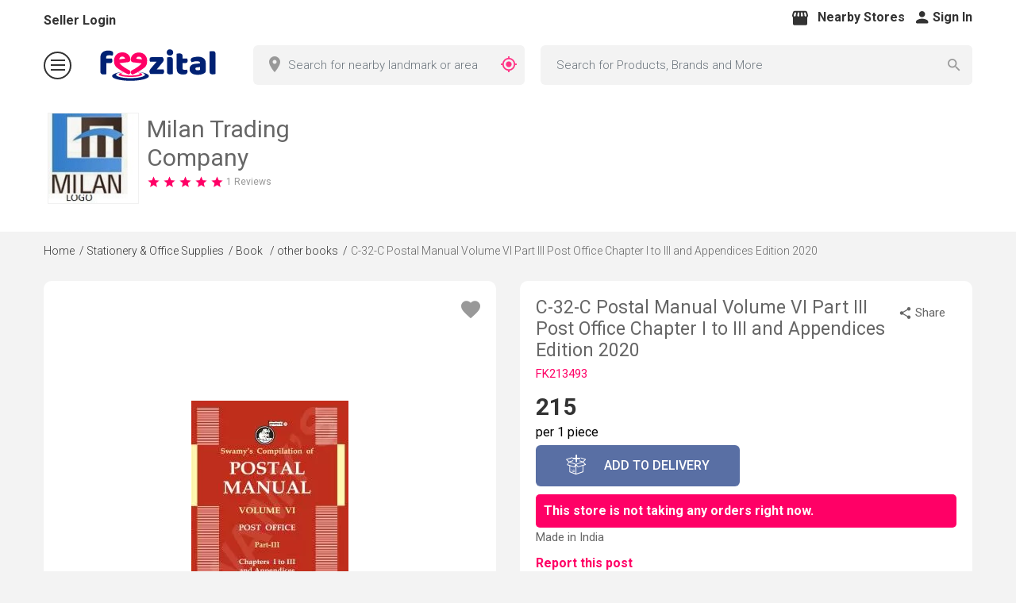

--- FILE ---
content_type: text/html; charset=UTF-8
request_url: https://www.feezital.com/milantradingcompany/c-32-c-postal-manual-volume-vi-part-iii-post-office-chapter-i-to-iii-and-appendices-edition-2020-p-2731
body_size: 24228
content:
<!doctype html>
<html>
<head>
<meta charset="utf-8">
<meta name="viewport" content="width=device-width, initial-scale=1, minimum-scale=1, maximum-scale=1" />

<title>C-32-C Postal Manual Volume VI Part III Post Office Chapter I to III and Appendices Edition 2020 products price ₹215.00 - Stationery & Office Supplies at Milan Trading Company store in Feezital.com</title>  
	<meta name="keywords" content="C-32-C Postal Manual Volume VI Part III Post Office Chapter I to III and Appendices Edition 2020, Stationery & Office Supplies products, Book products, other books products, products,high quality products,low price products online in Vadodara"/>
	<meta name="description" content="C-32-C Postal Manual Volume VI Part III Post Office Chapter I to III and Appendices Edition 2020 products price ₹215.00 in Stationery & Office Supplies at Milan Trading Company Store in  City - Book products, other books products,  products Only at Feezital.com"/><meta name="twitter:card" content="summary_large_image">
<meta name="twitter:url" content="https://www.feezital.com/milantradingcompany/c-32-c-postal-manual-volume-vi-part-iii-post-office-chapter-i-to-iii-and-appendices-edition-2020-p-2731">
<meta name="twitter:site" content="@feezital">
<meta name="twitter:title" content="C-32-C Postal Manual Volume VI Part III Post Office Chapter I to III and Appendices Edition 2020 products price ₹215.00 - Stationery & Office Supplies at Milan Trading Company store in Feezital.com">
<meta name="twitter:description" content="C-32-C Postal Manual Volume VI Part III Post Office Chapter I to III and Appendices Edition 2020 products price ₹215.00 in Stationery & Office Supplies at Milan Trading Company Store in  City - Book products, other books products,  products Only at Feezital.com">
<meta name="twitter:image" content="https://feezital.s3.ap-south-1.amazonaws.com/uploads/Jan2022/2731/products/rszimages/600x600/fk_74613.webp">
<meta property="og:url" content="https://www.feezital.com/milantradingcompany/c-32-c-postal-manual-volume-vi-part-iii-post-office-chapter-i-to-iii-and-appendices-edition-2020-p-2731" />
<meta property="og:type" content="website" />
<meta property="og:title" content="C-32-C Postal Manual Volume VI Part III Post Office Chapter I to III and Appendices Edition 2020 products price ₹215.00 - Stationery & Office Supplies at Milan Trading Company store in Feezital.com" />
<meta property="og:description" content="C-32-C Postal Manual Volume VI Part III Post Office Chapter I to III and Appendices Edition 2020 products price ₹215.00 in Stationery & Office Supplies at Milan Trading Company Store in  City - Book products, other books products,  products Only at Feezital.com" />
<meta property="fb:app_id" content="2237511226523887" />
<meta property="og:image:url" content="https://feezital.s3.ap-south-1.amazonaws.com/uploads/Jan2022/2731/products/rszimages/600x600/fk_74613.webp" />
<meta property="og:image:type" content="image/jpeg" />
<meta property="og:image:width" content="270" />
<meta property="og:image:height" content="270" />
<link rel="icon" type="image/png" sizes="32x32" href="https://feezital.s3.ap-south-1.amazonaws.com/images/favicon-32x32.png">
<link rel="icon" type="image/png" sizes="16x16" href="https://feezital.s3.ap-south-1.amazonaws.com/images/favicon-16x16.png">
<link rel="mask-icon" href="https://feezital.s3.ap-south-1.amazonaws.com/images/safari-pinned-tab.svg" color="#57abdb">
<meta name="msapplication-TileColor" content="#282562">
<meta name="theme-color" content="#282562"><link rel="canonical" href="https://www.feezital.com/milantradingcompany/c-32-c-postal-manual-volume-vi-part-iii-post-office-chapter-i-to-iii-and-appendices-edition-2020-p-2731" />
<meta name="full-screen" content="yes" />
<meta name="apple-mobile-web-app-capable" content="yes">
<meta name="mobile-web-app-capable" content="yes">
<meta name="apple-mobile-web-app-status-bar-style" content="pink">
<meta name="apple-mobile-web-app-title" content="Feezital">
<meta http-equiv="Cache-control" content="public">
<link rel="apple-touch-icon" href="https://feezital.s3.ap-south-1.amazonaws.com/assets/icons-512.png">
<link rel="manifest" href="https://feezital.s3.ap-south-1.amazonaws.com/js/manifest.json">
<link rel="preload" href="https://fonts.googleapis.com/css?family=Roboto:300,400,500&display=swap" as="style" onload="this.onload=null;this.rel='stylesheet'">
<noscript>
	<link rel="stylesheet" href="https://fonts.googleapis.com/css?family=Roboto:300,400,500&display=swap">
</noscript> 
<link href="https://fonts.googleapis.com/css?family=Open+Sans:800,800i|Roboto:300,300i,400,400i,500,500i,700,700i,900,900i&display=swap" rel="stylesheet">
  
<link type="text/css" rel="preload" as="style" onload="this.onload=null;this.rel='stylesheet'" media="screen,print" href="https://feezital.s3.ap-south-1.amazonaws.com/css/feelkaro-icon.css?v=1.3">
<link type="text/css" rel="preload" as="style" onload="this.onload=null;this.rel='stylesheet'" media="screen,print" href="https://feezital.s3.ap-south-1.amazonaws.com/css/jquery-ui.css?v=1"> 
<link type="text/css" rel="preload" as="style" onload="this.onload=null;this.rel='stylesheet'" media="screen,print" href="https://feezital.s3.ap-south-1.amazonaws.com/css/slick.css?v=1"/>
<link type="text/css" rel="preload" as="style" onload="this.onload=null;this.rel='stylesheet'" media="screen,print" href="https://feezital.s3.ap-south-1.amazonaws.com/css/bootstrap.min.css?v=1.3" >
   
<link type="text/css" rel="preload" as="style" onload="this.onload=null;this.rel='stylesheet'" media="screen,print" href="https://feezital.s3.ap-south-1.amazonaws.com/css/style.css?v=7">
<link type="text/css" rel="preload" as="style" onload="this.onload=null;this.rel='stylesheet'"  media="screen,print" href="https://feezital.s3.ap-south-1.amazonaws.com/css/resposive.css?v=7" >
<link type="text/css" rel="preload" as="style" onload="this.onload=null;this.rel='stylesheet'"  media="screen,print" href="https://feezital.s3.ap-south-1.amazonaws.com/css/toastr.min.css?v=1" />
<script type="text/javascript" src="https://feezital.s3.ap-south-1.amazonaws.com/js/jquery-1.12.4.js?v=1" ></script><link type="text/css" rel="preload" as="style" onload="this.onload=null;this.rel='stylesheet'" media="screen,print" href="https://feezital.s3.ap-south-1.amazonaws.com/css/responsive.dataTables.min.css?v=1"/> 
<link type="text/css" rel="preload" as="style" onload="this.onload=null;this.rel='stylesheet'" media="screen,print" href="https://feezital.s3.ap-south-1.amazonaws.com/css/common.css?v=1" />
<link type="text/css" rel="preload" as="style" onload="this.onload=null;this.rel='stylesheet'" media="screen,print" href="https://feezital.s3.ap-south-1.amazonaws.com/css/jquery.countdownTimer.css?v=1" />
<!-- Global site tag (gtag.js) - Google Analytics -->
<script async src="https://www.googletagmanager.com/gtag/js?id=UA-147620269-1"></script>
<script>
  window.dataLayer = window.dataLayer || [];
  function gtag(){dataLayer.push(arguments);}
  gtag('js', new Date());
  gtag('config', 'UA-147620269-1');
  var SITEURL = "https://www.feezital.com/";
  var S3_URL = "https://feezital.s3.ap-south-1.amazonaws.com/";
  var pageURL = "http://www.feezital.com/milantradingcompany/c-32-c-postal-manual-volume-vi-part-iii-post-office-chapter-i-to-iii-and-appendices-edition-2020-p-2731";
</script> 
 
<script>
	var currentUserCountry = "";
</script>
<script type="module"src="https://cdn.jsdelivr.net/npm/@pwabuilder/pwainstall"></script> 
<script type="module"> 
	import 'https://cdn.jsdelivr.net/npm/@pwabuilder/pwaupdate';
	const el = document.createElement('pwa-update');
	document.body.appendChild(el);  
</script>		<script type="application/ld+json">
		{
			"@context": "https://schema.org",
			"@type": "Store",
			"name": "Milan Trading Company",
			"url": "https://www.feezital.com/milantradingcompany",
			"image": "https://feezital.s3.ap-south-1.amazonaws.com/uploads/Jan2022/2731/shoplogo/rszimages/fk_1643776595.webp",
			"telephone": "9426679291",
			"email": "mailto:mtcbaroda1993@gmail.com",
			"openingHours": ["Monday:9:00 AM - 7:00 PM", "Tuesday:9:00 AM - 7:00 PM", "Wednesday:9:00 AM - 7:00 PM", "Thursday:9:00 AM - 7:00 PM", "Friday:9:00 AM - 7:00 PM", "Saturday:9:00 AM - 7:00 PM", "Sunday:Closed"],
			"address":
			{
				"@type": "PostalAddress",
				"streetAddress": "Dr. Jayant Sastry Sanstha Vasahat, Siyapura, Raopura, Mandvi, Vadodara, Gujarat 390001, India",
				"addressLocality": "Vadodara",
				"addressRegion": "Gujarat:GJ",
				"postalCode": "390001",
				"addressCountry": "IN"
			},
			"geo": {
				"@type": "GeoCoordinates",
				"latitude": "22.302437149465387",
				"longitude": "73.20074324474"
			}	
		}
		</script><script async src="https://maps.googleapis.com/maps/api/js?key=AIzaSyB7PAkmG4Jdc5tAu-BdXJQfOQFFErTOdd8&libraries=places&region=&language=" type="text/javascript"></script>

</head> 
<link rel="stylesheet" type="text/css" href="https://stackpath.bootstrapcdn.com/font-awesome/4.7.0/css/font-awesome.min.css">
<link type="text/css" rel="stylesheet"  media="screen,print" href="https://feezital.s3.ap-south-1.amazonaws.com/css/toastr.min.css?v=1"/><body class=""> 
	<div class="overlay" id="divOverlay"></div>	
	<!-- start mega menu-->
	<div class="megaMenu">
	<div class="ShopM">         
		<span class="Shoptext">Shop By Category</span><span class="menu_close"></span>     
	</div>
	<div class="megaMenuInner">
		<div class="container-fluid">
			<div class="row"></div>
		</div>
	</div>
</div>	
 
	<!-- end mega menu-->
	<!-- wrapper start -->
	<div class="wrapper">
		<!-- Header Start -->
		<header class="headerMain"> <div class="top-header">
	<div class="container">
		<div class="row justify-content-between">
			<div class="col-3 col-sm-3"><ul class="top-nav">
						<li><a href="https://seller.feezital.com/" title="Seller Login" target="_blank" rel="noreferrer" tabindex="-1"><span>Seller Login</span></a></li>
					</ul><a href="javascript:history.go(-1)" title="Back" class="icon-Back-icon mobileDisplay">&nbsp;</a>				
			</div>
			<div class="col-auto text-right"><ul class="topRightNav">
						<li>
							<a href="https://www.feezital.com/nearby-stores/" title="Nearby Stores">
								<img src="https://www.feezital.com/images/svg/nearby-store.svg" alt="Nearby Stores" class="svgImg icon nearbyicon">
								<span>Nearby Stores</span>
							</a>
						</li>
					</ul>				<div class="login-links"><img src="https://feezital.s3.ap-south-1.amazonaws.com/images/svg/face.svg" alt="Sign In" class="svgImg icon" /><a href="javascript:;" id="doLogin" title="Sign In" class="brandOragne">Sign In</a>				</div>
			</div>
		</div>
	</div>
</div><div class="header-main" id="stickyHeader">
		<div class="container">
			<div class="menuIcon">
				<span></span>
			</div>

			<div class="logo">
				<a href="https://www.feezital.com/" title="Feezital"><img src="https://feezital.s3.ap-south-1.amazonaws.com/images/logo.svg" alt="Feezital"></a>
			</div>
			
			<div class="head-search"><div class="form-group location-search"><input class="form-control" type="text" name="location" id="location" placeholder="Search for nearby landmark or area"  value="" />
							<span class="locationBtn" onClick="return getlocation()"><i class="icon icon-current-location"></i></span>							<input type="hidden" name="txtLatLong" id="txtLatLong" value=""/>
							<div id="map"></div>
						</div>				<div class="form-group keywordField search-box stickySearchBtn desktopDisplay" id="stickySearchBtn"> 
					<button type="button" class="btn" id="openSearch" onClick="javascript:displaySearch();"><i class="icon icon-search"></i> </button>
					<input type="hidden"name="searchHeaderStatus" id="searchHeaderStatus" value="N">
					<button type="button" id="closeSearch" class="btn mobileDisplay" style="display:none;" onClick="javascript:displaySearch();"><span aria-hidden="true">×</span></button>
				</div>
				<div class="form-group keywordField search-box desktopDisplay"><form method="GET" class="desktopDisplay" action="https://www.feezital.com/search.php" >
						<input type="hidden" name="directshop" id="directshop" value="no" readonly />
						<input type="hidden" name="directshopid" id="directshopid" value="0" readonly />
						<input class="form-control txtHeaderSearch" type="text" value="" name="search" id="search" placeholder="Search for Products, Brands and More" />
						<button type="button" class="stickyHeaderClear" style="display:none" title="Clear" id="mainHeaderClear">×</button>
						<button type="button" class="btn searchkeywordbtn"><i class="icon icon-search"></i> </button>
					</form> <button type="button" class="btn mobileDisplay" onClick="javascript:displaySearch();"><i class="icon icon-search"></i> </button> 
					 <button type="button" class="btn searchkeywordbtn desktopDisplay"><i class="icon icon-search"></i> </button>
					 
				</div> 
			</div>
			<div class="head-mobile-search mobileDisplay mobileSearchDiv">
				<div class="form-group keywordField search-box "  >
					<form method="GET" action="https://www.feezital.com/search.php">
						<input type="hidden" name="directshop" id="directshop" value="no" readonly />
						<input type="hidden" name="directshopid" id="directshopid" value="0" readonly />
						<input class="form-control" type="text" value="" name="search" id="txtMobilesearch" placeholder="Search for Products, Brands and More" />
						<button type="button" class="stickyHeaderClear" style="display:none" title="Clear" id="stickyHeaderClear">×</button>
						<button type="button" class="btn mobileSearchkeywordbtn"><i class="icon icon-search"></i> </button>
					</form> 
				</div>
			</div>
	</div></div>  <div class="shop-about" >
	<div class="container">
		<div class="row">
			<div class="shopL">
				<div class="shopDetails">
					<div class="shopBox shopInfo-box">
						<div class="shopBoxInner">
							<div class="shopImg"><a href="https://www.feezital.com/milantradingcompany" title="Milan Trading Company">
			<picture>
				<source type='image/webp' srcset='https://feezital.s3.ap-south-1.amazonaws.com/uploads/Jan2022/2731/shoplogo/rszimages/fk_1643776595.webp'>
				<source type="image/jpeg" srcset="https://feezital.s3.ap-south-1.amazonaws.com/uploads/Jan2022/2731/shoplogo/rszimages/">
				<img src='https://feezital.s3.ap-south-1.amazonaws.com/uploads/Jan2022/2731/shoplogo/rszimages/' alt="" class="lazyload">
			</picture></a>		
	</div> 							<div class="shop_con">
								<h2 class="shop-title"><span><a href="https://www.feezital.com/milantradingcompany" title="Milan Trading Company">Milan Trading Company</a></i></span>								</h2>
																	<div class="shop-ratting">
										<a class="ratting-count" href="javascript:;"  data-toggle="modal" data-target="#showreviewShopModal"><i class="fa-star star star-checked" id="star-1"></i>&nbsp;<i class="fa-star star star-checked" id="star-2"></i>&nbsp;<i class="fa-star star star-checked" id="star-3"></i>&nbsp;<i class="fa-star star star-checked" id="star-4"></i>&nbsp;<i class="fa-star star star-checked" id="star-5"></i>&nbsp;</a><a class="ratting-count" href="javascript:;"  data-toggle="modal" data-target="#showreviewShopModal">1 Reviews</a>
									</div>
									<!--<div class="shop-ratting"> <span class="badge-primary badge-pill user-reviews review5star">5<i class="fa-star-w"></i></span>	
										<a class="ratting-count" href="javascript:;"  data-toggle="modal" data-target="#showreviewShopModal">1 Reviews										</a> 
									</div> -->								<form action="getajax.php" name="frmShopReview" id= "frmShopReview" method="post">       
									<input type="hidden" name="txtStarWidth" id="txtStarWidth" value="" /> 
								</form>							</div>				
						</div>
					</div>
					 
				</div>
			</div>			<div class="shopR">			</div>
		</div>
	</div>		
</div> 
<script>
//Start Store Whatsapp button and contact us button as sticky
$(window).scroll(function(e){ 
	var $el = $('#stickyShareButtons'); 
	var isPositionFixed = ($el.css('position') == 'fixed');
	if ($(this).scrollTop() > 200 && !isPositionFixed){ 
		//$('#stickyShareButtons').css("display","block");
		$('#stickyShareButtons').removeClass("desktopDisplay");
		$('#stickyShareButtons').addClass("mobileDisplay");
		$el.css({'position': 'fixed', 'top': '0px'});  
	}
	if ($(this).scrollTop() < 200 && isPositionFixed){
		$el.css({'position': 'static', 'top': '0px'}); 
		//$('#stickyShareButtons').css("display","none"); 
		$('#stickyShareButtons').addClass("desktopDisplay");
		$('#stickyShareButtons').removeClass("mobileDisplay");
		
	} 
});
//End Store Whatsapp button and contact us button as sticky
</script> 
		</header>
		<!-- Header End --><section class="breadcrums-sec">
			<div class="container">
				<ol class="breadcrums" itemscope itemtype="https://schema.org/BreadcrumbList">
					<li itemprop="itemListElement" itemscope itemtype="https://schema.org/ListItem">
						<a itemprop="item" href="https://www.feezital.com/" title="Home"><span itemprop="name">Home</span></a>
						<meta itemprop="position" content="1" />
					</li><li itemprop="itemListElement" itemscope itemtype="https://schema.org/ListItem">
							<a itemprop="item" href="https://www.feezital.com/category/stationery-office-supplies/" title="Stationery & Office Supplies">&nbsp;<span itemprop="name">Stationery & Office Supplies</span></a>
							<meta itemprop="position" content="2" />
						</li><li itemprop="itemListElement" itemscope itemtype="https://schema.org/ListItem">
							<a itemprop="item" href="https://www.feezital.com/category/stationery-office-supplies/book/" title="Book">&nbsp;<span itemprop="name">Book</span></a>&nbsp;
							<meta itemprop="position" content="3" />
						</li><li itemprop="itemListElement" itemscope itemtype="https://schema.org/ListItem">
								<a itemprop="item" href="https://www.feezital.com/category/stationery-office-supplies/book/other-books/" title="other books">&nbsp;<span itemprop="name">other books</span></a>
								<meta itemprop="position" content="4" />
							</li>
							<li><span class="current" title="C-32-C Postal Manual Volume VI Part III Post Office Chapter I to III and Appendices Edition 2020">C-32-C Postal Manual Volume VI Part III Post Office Chapter I to III and Appendices Edition 2020</span></li></ol>
			</div>
		</section>			<section class="inner-page pt-0">
				<div class="container" itemscope="" itemtype="http://schema.org/Product"><div class="product_detal_main">
							<input type="hidden" name="prodDetailShopId" id="prodDetailShopId" value="2731"/>
							<div class="productDetalLeft">
								<div class="productBox productGallery"><a id="btnLike7115" class="product-like" href="javascript:;"data-toggle="modal" data-target="#login-model"><i class="icon-hart"></i>
									</a>									<div class="gallery_big"><div class="product-img1" > 
													<center>
														<div class="img-center">
															<center><picture>
																		  <source type='image/webp' srcset='https://feezital.s3.ap-south-1.amazonaws.com/uploads/Jan2022/2731/products/rszimages/600x600/fk_74613.webp'>
																		  <source type="image/jpeg" srcset="https://feezital.s3.ap-south-1.amazonaws.com/uploads/Jan2022/2731/products/rszimages/600x600/fk_74613.jpg">
																		  <img itemprop="image" src='https://feezital.s3.ap-south-1.amazonaws.com/uploads/Jan2022/2731/products/rszimages/600x600/fk_74613.jpg' alt="C-32-C Postal Manual Volume VI Part III Post Office Chapter I to III and Appendices Edition 2020" title="C-32-C Postal Manual Volume VI Part III Post Office Chapter I to III and Appendices Edition 2020">
																	</picture> </center>
														</div>
													</center>
												</div>									</div>
									<div class="gallery_thumb"><div class="item">
												<div class="thumb_img" ><picture>
															<source type='image/webp' srcset='https://feezital.s3.ap-south-1.amazonaws.com/uploads/Jan2022/2731/products/rszimages/250x250/fk_74613.webp'>
															<source type="image/jpeg" srcset="https://feezital.s3.ap-south-1.amazonaws.com/uploads/Jan2022/2731/products/rszimages/250x250/fk_74613.jpg">
															<img src='https://feezital.s3.ap-south-1.amazonaws.com/uploads/Jan2022/2731/products/rszimages/250x250/fk_74613.jpg' alt="C-32-C Postal Manual Volume VI Part III Post Office Chapter I to III and Appendices Edition 2020">
														</picture> 												</div>	
											</div>									</div>
								</div>
							</div>
							<div class="productDetalRight">
								<div class="product_con">
									<div class="producttopbox">
										<div class="product_head">
											<div class="productDetail-title">
												<span itemprop="name">C-32-C Postal Manual Volume VI Part III Post Office Chapter I to III and Appendices Edition 2020</span>
												<a style="display:none;" href="https://www.feezital.com/milantradingcompany/c-32-c-postal-manual-volume-vi-part-iii-post-office-chapter-i-to-iii-and-appendices-edition-2020-p-2731" itemprop="url"></a>
											</div>	
											 <a class="share productsharebtn" href="javascript:;" data-toggle="modal" data-target="#share-model"><i class="icon icon-share"></i>Share</a>
											 <a class="share mproductsharebtn" href="javascript:;"  ><i class="icon icon-share"></i>Share</a>
												<a class="productlink1" style="display:none;">https://www.feezital.com/milantradingcompany/c-32-c-postal-manual-volume-vi-part-iii-post-office-chapter-i-to-iii-and-appendices-edition-2020-p-2731</a>
												<span id="productCut" style="display:none;">https://www.feezital.com/milantradingcompany/c-32-c-postal-manual-volume-vi-part-iii-post-office-chapter-i-to-iii-and-appendices-edition-2020-p-2731</span>	</h2>
										</div><span itemprop="sku">
												<span class="product_sku">FK213493</span>
											</span> 
										<span class="product_sku" itemprop="brand" itemtype="https://schema.org/Brand" itemscope>
																						<meta itemprop="name" content="" />
										</span> 
										<div class="price-row" itemprop="offers" itemscope="" itemtype="https://schema.org/Offer">
											<meta itemprop="priceCurrency" content="INR">
											<span class="now">₹<label id="lblProdSellPrice" itemprop="price">215</label>
											</span> 											<link style="display:none;" itemprop="availability" href="https://schema.org/InStock" />
										</div><h4 class="decription_title">per 1 piece</h4>											<div class="shopSec-btn" style="margin-bottom: 10px;"><a class="btn request-btn   disabled  rdctm rd-7115"   href="javascript:;"  id="requestDel" data-id="7115,,,1606"   title="Add to Delivery" ><i class="icon icon-icon-delivery"></i> <span>Add to Delivery</span>
													</a>
																												<div class="fkp4 clsrd clsrd-7115" id="clsrd-7115" style="display:none;visibility:hidden;"><div class="qtysbox clearfix"><div class="qtyminus" id="plrdqtyminus" data-id="7115-2731-RD" data-min="1"><img src="https://www.feezital.com//images/svg/qtyminus.svg"></div><input type="number" name="txtplrdDeliveryQty7115" id="txtplrdDeliveryQty7115" class=" form-control qtyTxt cProdQty" value="1" readonly=""><div class="qtyplus" id="plrdqtyplus" data-id="7115-2731-RD"><img src="https://www.feezital.com//images/svg/qtyplus.svg"></div></div></div>
																																									<div class="store-not-availableD">
														<h4 class="decription_title">This store is not taking any orders right now.</h4>
													</div>
												<p class="madeIn">Made in India</p> 
											</div>										<a class=""  href="javascript:;" data-toggle="modal" data-target="#login-model" title="Report this post" >
											<strong>Report this post<strong>
										</a>
													</div><div class="paymentStyle">
											<h4 class="payTitle">Payment Method Acceptable at store</h4>
											<div class="paymentMain">													<a class="paybox" href="javascript:;">
														<span class="payicon"><img src="https://feezital.s3.ap-south-1.amazonaws.com/uploads/payment_acceptable/origimages/86155_c.svg" alt="Cash" title="Cash"/></span>
														<span class="payType">Cash</span>
													</a>													<a class="paybox" href="javascript:;">
														<span class="payicon"><img src="https://feezital.s3.ap-south-1.amazonaws.com/uploads/payment_acceptable/origimages/3153_d.svg" alt="Debit Credit" title="Debit Credit"/></span>
														<span class="payType">Debit Credit</span>
													</a>													<a class="paybox" href="javascript:;">
														<span class="payicon"><img src="https://feezital.s3.ap-south-1.amazonaws.com/uploads/payment_acceptable/origimages/88692_p.svg" alt="Paytm" title="Paytm"/></span>
														<span class="payType">Paytm</span>
													</a>											</div>
										</div></div>
								<div class="product_decription"></div>
							</div>	
						</div>
					</div>
				</div>
<div class="modal fade" id="shopLocation-model" tabindex="-1" role="dialog" aria-labelledby="location-model" aria-hidden="true">
    <div class="modal-dialog modal-dialog-centered" role="document">
        <div class="modal-content">
            <div class="modal-header">
                <h5 class="modal-title" id="locationmodel">Milan Trading Company</h5>
                <button type="button" class="close" data-dismiss="modal" aria-label="Close">
                <span aria-hidden="true">&times;</span>
                </button>        
            </div> <div class="modal-body p-0">            	
					<div class="shop_location">
						
						<div class="shop_location-con" >
							<ul class="location-list" id="all_list_location"><li class="main_add active">
										<div class="showMap" data-lat="22.302437149465387" data-lng="73.20074324474"><p class="address">Name : <strong>Dhananjay Shah</strong></p><p class="address">Number : <a href="tel:9426679291"> <strong>9426679291</strong></a></p><p class="address">Email Address : <a href="mail:mtcbaroda1993@gmail.com"> <strong><span class="__cf_email__" data-cfemail="a3ced7c0c1c2d1ccc7c2929a9a90e3c4cec2cacf8dc0ccce">[email&#160;protected]</span></strong></a></p><p class="address">Address : Dr. Jayant Sastry Sanstha Vasahat, Siyapura, Raopura, Mandvi, Vadodara, Gujarat 390001, India</p><div class="directionbox clearfix">												<a class="view-map" href="https://maps.google.com/?q= Dr. Jayant Sastry Sanstha Vasahat, Siyapura, Raopura, Mandvi, Vadodara, Gujarat 390001, India" target="_blank" title="View on Map">View on Map</a>
											</div>										</div><div class="working-hours dropdown-toggle" id="shop-working" data-toggle="dropdown" aria-haspopup="true" aria-expanded="false"><i class="icon icon-clock"></i>9:00 AM - 7:00 PM</div>

											<div class="dropdown-menu" aria-labelledby="shop-working">
												<h5 class="working-title">Hours of open store</h5>    
												<dt class="working_list"><dl><b><span>Monday</span>9:00 AM - 7:00 PM</b></dl><dl><span>Tuesday</span>9:00 AM - 7:00 PM</dl><dl><span>Wednesday</span>9:00 AM - 7:00 PM</dl><dl><span>Thursday</span>9:00 AM - 7:00 PM</dl><dl><span>Friday</span>9:00 AM - 7:00 PM</dl><dl><span>Saturday</span>9:00 AM - 7:00 PM</dl><dl><span>Sunday</span>Closed</dl>												</dt>
											</div>									</li>							</ul>
						</div>
					</div>        
				</div>         </div>
    </div>
</div>	<script data-cfasync="false" src="/cdn-cgi/scripts/5c5dd728/cloudflare-static/email-decode.min.js"></script><script>
		$(document).ready(function(){
			$('#all_list_location li div.showMap').on('click', function(){
				if ($(this).hasClass("activemap")) {

				} 
				else {
					$('#all_list_location li.active').removeClass('active');
					$(this).parent("li.main_add").addClass('active');
				}
			});
		})
	</script><!-- Select Location Popups--> 
<div class="modal fade" id="selectLocation" tabindex="-1" role="dialog" aria-labelledby="select-location" aria-hidden="true">
	<div class="modal-dialog modal-dialog-centered" role="document">
		<div class="modal-content">
			<div class="modal-header text-center">
				<h5 class="modal-title">Select Location</h5>
				<button type="button" class="close" data-dismiss="modal" aria-label="Close">
					<span aria-hidden="true">&times;</span>
				</button>        
			</div>
			<div class="modal-body"> 	
				
			</div>      
		</div>
	</div>
</div><!-- Select Location Popups--> 
<div class="modal fade" id="selectLocation1" tabindex="-1" role="dialog" aria-labelledby="select-location" aria-hidden="true">
	<div class="modal-dialog modal-dialog-centered" role="document">
		<div class="modal-content">
			<div class="modal-header text-center">
				<h5 class="modal-title">Select Location</h5>
				<button type="button" class="close" data-dismiss="modal" aria-label="Close">
					<span aria-hidden="true">&times;</span>
				</button>        
			</div>
			<div class="modal-body"> 	
				
			</div>      
		</div>
	</div>
</div><div class="modal fade" id="report-post" tabindex="-1" role="dialog" aria-labelledby="share-model" aria-hidden="true">
  <div class="modal-dialog modal-dialog-centered" role="document">
	<div class="modal-content">
	  <div class="modal-header text-center">
		<h5 class="modal-title customtitle">Post Report</h5>
		<button type="button" class="close" data-dismiss="modal" aria-label="Close">
		  <span aria-hidden="true">&times;</span>
		</button>        
	  </div>
	  <div class="modal-body report_box">
	    <div class="alert alert-warning" id='reasonError' style="display:none;">Please select atleast 1 reason</div>    	
		<div class="select-cancle-reason"><label class="CoverBox" style="font-weight:400;">Offensive content<input type="radio"  value="Offensive content" name="reportpostOption" id="reportpostOption"><span class="checkmark"></span></label><label class="CoverBox" style="font-weight:400;">Fraud<input type="radio"  value="Fraud" name="reportpostOption" id="reportpostOption"><span class="checkmark"></span></label><label class="CoverBox" style="font-weight:400;">Duplicate product<input type="radio"  value="Duplicate product" name="reportpostOption" id="reportpostOption"><span class="checkmark"></span></label><label class="CoverBox" style="font-weight:400;">Product already sold<input type="radio"  value="Product already sold" name="reportpostOption" id="reportpostOption"><span class="checkmark"></span></label><label class="CoverBox" style="font-weight:400;">Other<input type="radio"  value="Other" name="reportpostOption" id="reportpostOption"><span class="checkmark"></span></label>			<input class="form-control " type="text" name="txtOrderNote" id="txtOrderNote" value="" autocomplete='off' placeholder="Comment...">
		</div>
		
		<input type='hidden' id='hiddenJkuid' name='hiddenJkuid' value="">
		<input type='hidden' id='hiddenJkpid' name='hiddenJkpid' value="7115">
		<input type='hidden' id='hiddenJkplink' name='hiddenJkplink' value="https://www.feezital.com/milantradingcompany/c-32-c-postal-manual-volume-vi-part-iii-post-office-chapter-i-to-iii-and-appendices-edition-2020-p-2731">
		<input type="hidden" name="grecaptcha_response" id="grecaptcha_response">
		<button type="button" name="confirm" id="confirm" class="btn">Send complaint</button>
	  </div>      
	</div>
  </div>
</div><div class="products-main alsolikesection">
						<div class="container">
							<h4 class="like_alsoTitle">YOU MAY ALSO LIKE</h4>
							<div class="row"><div class="col-product col-lg-3 col-sm-4 col-6 ">
										<div class="productBox">
											<div class="product-img"><a id="btnLike7202" class="product-like" href="javascript:;"data-toggle="modal" data-target="#login-model"><i class="icon-hart"></i>
												</a> 
												<a href="https://www.feezital.com/milantradingcompany/indian-evidence-act-bare-act-edition-2022-p-2731" title="Indian Evidence Act BARE Act Edition 2022"><picture>
															  <source type='image/webp' srcset='https://feezital.s3.ap-south-1.amazonaws.com/uploads/Jan2022/2731/products/rszimages/250x250/fk_23053.webp'>
															  <source type="image/jpeg" srcset="https://feezital.s3.ap-south-1.amazonaws.com/uploads/Jan2022/2731/products/rszimages/250x250/fk_23053.jpg">
															  <img src='https://feezital.s3.ap-south-1.amazonaws.com/uploads/Jan2022/2731/products/rszimages/250x250/fk_23053.jpg' alt="Indian Evidence Act BARE Act Edition 2022" title="Indian Evidence Act BARE Act Edition 2022">
														</picture> </a>
											</div>
											<div class="product_con">
												<h3 class="product-title"><a href="https://www.feezital.com/milantradingcompany/indian-evidence-act-bare-act-edition-2022-p-2731" title="O">Indian Evidence Act BARE Act Edition 2022</a>
													<a target="_blank" href="https://www.feezital.com/milantradingcompany" class="product-author" title="Milan Trading Company">
														<div class="author-details">
															<span class="author-name">Milan Trading &nbsp;
																															</span>
														</div>
													</a>
													<div class="dispQty">1 piece</div>
												</h3>
												
												<div class="price-row">
													<span class="now">₹95</span>
																									</div> 
												<div class="list-cart-button"> <a href="javascript:;"   id="requestDel" data-id="7202,,,1606,2731,RD,YM" class="btncart-delivery  disabled  rd-7202" title="Add to Delivery" ><i class="icon icon-icon-delivery"></i> <span>Add to Delivery</span>
														</a>
														<div class="fkp4 clsrd clsrd-7202" id="clsrd-7202" style="display:none;visibility:hidden;"><div class="qtysbox clearfix"><div class="qtyminus" id="plrdqtyminus" data-id="7202-2731-RD" data-min=""><img src="https://www.feezital.com//images/svg/qtyminus.svg"></div><input type="number" name="txtplrdDeliveryQty7202" id="txtplrdDeliveryQty7202" class=" form-control qtyTxt cProdQty" value="1" readonly=""><div class="qtyplus" id="plrdqtyplus" data-id="7202-2731-RD"><img src="https://www.feezital.com//images/svg/qtyplus.svg"></div></div></div></div> 
											</div>
										</div>
									</div><div class="col-product col-lg-3 col-sm-4 col-6 ">
										<div class="productBox">
											<div class="product-img"><a id="btnLike7124" class="product-like" href="javascript:;"data-toggle="modal" data-target="#login-model"><i class="icon-hart"></i>
												</a> 
												<a href="https://www.feezital.com/milantradingcompany/the-factories-act-bare-act-with-short-notes-edition-2022-p-2731" title="The Factories Act [Bare Act with Short Notes] Edition 2022"><picture>
															  <source type='image/webp' srcset='https://feezital.s3.ap-south-1.amazonaws.com/uploads/Jan2022/2731/products/rszimages/250x250/fk_51051.webp'>
															  <source type="image/jpeg" srcset="https://feezital.s3.ap-south-1.amazonaws.com/uploads/Jan2022/2731/products/rszimages/250x250/fk_51051.jpg">
															  <img src='https://feezital.s3.ap-south-1.amazonaws.com/uploads/Jan2022/2731/products/rszimages/250x250/fk_51051.jpg' alt="The Factories Act [Bare Act with Short Notes] Edition 2022" title="The Factories Act [Bare Act with Short Notes] Edition 2022">
														</picture> </a>
											</div>
											<div class="product_con">
												<h3 class="product-title"><a href="https://www.feezital.com/milantradingcompany/the-factories-act-bare-act-with-short-notes-edition-2022-p-2731" title="O">The Factories Act [Bare Act with Short Notes] Edition 2022</a>
													<a target="_blank" href="https://www.feezital.com/milantradingcompany" class="product-author" title="Milan Trading Company">
														<div class="author-details">
															<span class="author-name">Milan Trading &nbsp;
																															</span>
														</div>
													</a>
													<div class="dispQty">1 piece</div>
												</h3>
												
												<div class="price-row">
													<span class="now">₹105</span>
																									</div> 
												<div class="list-cart-button"> <a href="javascript:;"   id="requestDel" data-id="7124,,,1606,2731,RD,YM" class="btncart-delivery  disabled  rd-7124" title="Add to Delivery" ><i class="icon icon-icon-delivery"></i> <span>Add to Delivery</span>
														</a>
														<div class="fkp4 clsrd clsrd-7124" id="clsrd-7124" style="display:none;visibility:hidden;"><div class="qtysbox clearfix"><div class="qtyminus" id="plrdqtyminus" data-id="7124-2731-RD" data-min=""><img src="https://www.feezital.com//images/svg/qtyminus.svg"></div><input type="number" name="txtplrdDeliveryQty7124" id="txtplrdDeliveryQty7124" class=" form-control qtyTxt cProdQty" value="1" readonly=""><div class="qtyplus" id="plrdqtyplus" data-id="7124-2731-RD"><img src="https://www.feezital.com//images/svg/qtyplus.svg"></div></div></div></div> 
											</div>
										</div>
									</div><div class="col-product col-lg-3 col-sm-4 col-6 ">
										<div class="productBox">
											<div class="product-img"><a id="btnLike7123" class="product-like" href="javascript:;"data-toggle="modal" data-target="#login-model"><i class="icon-hart"></i>
												</a> 
												<a href="https://www.feezital.com/milantradingcompany/the-water-prevention-and-control-of-pollution-act-bare-act-with-comments-edition-2022-p-2731" title="The Water [Prevention and Control of Pollution Act [Bare Act with Comments] Edition 2022"><picture>
															  <source type='image/webp' srcset='https://feezital.s3.ap-south-1.amazonaws.com/uploads/Jan2022/2731/products/rszimages/250x250/fk_7792.webp'>
															  <source type="image/jpeg" srcset="https://feezital.s3.ap-south-1.amazonaws.com/uploads/Jan2022/2731/products/rszimages/250x250/fk_7792.jpg">
															  <img src='https://feezital.s3.ap-south-1.amazonaws.com/uploads/Jan2022/2731/products/rszimages/250x250/fk_7792.jpg' alt="The Water [Prevention and Control of Pollution Act [Bare Act with Comments] Edition 2022" title="The Water [Prevention and Control of Pollution Act [Bare Act with Comments] Edition 2022">
														</picture> </a>
											</div>
											<div class="product_con">
												<h3 class="product-title"><a href="https://www.feezital.com/milantradingcompany/the-water-prevention-and-control-of-pollution-act-bare-act-with-comments-edition-2022-p-2731" title="O">The Water [Prevention and Control of Pollution Act [Bare Act with Comments] Edition 2022</a>
													<a target="_blank" href="https://www.feezital.com/milantradingcompany" class="product-author" title="Milan Trading Company">
														<div class="author-details">
															<span class="author-name">Milan Trading &nbsp;
																															</span>
														</div>
													</a>
													<div class="dispQty">1 piece</div>
												</h3>
												
												<div class="price-row">
													<span class="now">₹110</span>
																									</div> 
												<div class="list-cart-button"> <a href="javascript:;"   id="requestDel" data-id="7123,,,1606,2731,RD,YM" class="btncart-delivery  disabled  rd-7123" title="Add to Delivery" ><i class="icon icon-icon-delivery"></i> <span>Add to Delivery</span>
														</a>
														<div class="fkp4 clsrd clsrd-7123" id="clsrd-7123" style="display:none;visibility:hidden;"><div class="qtysbox clearfix"><div class="qtyminus" id="plrdqtyminus" data-id="7123-2731-RD" data-min=""><img src="https://www.feezital.com//images/svg/qtyminus.svg"></div><input type="number" name="txtplrdDeliveryQty7123" id="txtplrdDeliveryQty7123" class=" form-control qtyTxt cProdQty" value="1" readonly=""><div class="qtyplus" id="plrdqtyplus" data-id="7123-2731-RD"><img src="https://www.feezital.com//images/svg/qtyplus.svg"></div></div></div></div> 
											</div>
										</div>
									</div><div class="col-product col-lg-3 col-sm-4 col-6 ">
										<div class="productBox">
											<div class="product-img"><a id="btnLike7203" class="product-like" href="javascript:;"data-toggle="modal" data-target="#login-model"><i class="icon-hart"></i>
												</a> 
												<a href="https://www.feezital.com/milantradingcompany/consumer-protection-act-bare-act-edition-2022-p-2731" title="Consumer Protection Act BARE Act Edition 2022"><picture>
															  <source type='image/webp' srcset='https://feezital.s3.ap-south-1.amazonaws.com/uploads/Jan2022/2731/products/rszimages/250x250/fk_17531.webp'>
															  <source type="image/jpeg" srcset="https://feezital.s3.ap-south-1.amazonaws.com/uploads/Jan2022/2731/products/rszimages/250x250/fk_17531.jpg">
															  <img src='https://feezital.s3.ap-south-1.amazonaws.com/uploads/Jan2022/2731/products/rszimages/250x250/fk_17531.jpg' alt="Consumer Protection Act BARE Act Edition 2022" title="Consumer Protection Act BARE Act Edition 2022">
														</picture> </a>
											</div>
											<div class="product_con">
												<h3 class="product-title"><a href="https://www.feezital.com/milantradingcompany/consumer-protection-act-bare-act-edition-2022-p-2731" title="O">Consumer Protection Act BARE Act Edition 2022</a>
													<a target="_blank" href="https://www.feezital.com/milantradingcompany" class="product-author" title="Milan Trading Company">
														<div class="author-details">
															<span class="author-name">Milan Trading &nbsp;
																															</span>
														</div>
													</a>
													<div class="dispQty">1 piece</div>
												</h3>
												
												<div class="price-row">
													<span class="now">₹130</span>
																									</div> 
												<div class="list-cart-button"> <a href="javascript:;"   id="requestDel" data-id="7203,,,1606,2731,RD,YM" class="btncart-delivery  disabled  rd-7203" title="Add to Delivery" ><i class="icon icon-icon-delivery"></i> <span>Add to Delivery</span>
														</a>
														<div class="fkp4 clsrd clsrd-7203" id="clsrd-7203" style="display:none;visibility:hidden;"><div class="qtysbox clearfix"><div class="qtyminus" id="plrdqtyminus" data-id="7203-2731-RD" data-min=""><img src="https://www.feezital.com//images/svg/qtyminus.svg"></div><input type="number" name="txtplrdDeliveryQty7203" id="txtplrdDeliveryQty7203" class=" form-control qtyTxt cProdQty" value="1" readonly=""><div class="qtyplus" id="plrdqtyplus" data-id="7203-2731-RD"><img src="https://www.feezital.com//images/svg/qtyplus.svg"></div></div></div></div> 
											</div>
										</div>
									</div><div class="col-product col-lg-3 col-sm-4 col-6 ">
										<div class="productBox">
											<div class="product-img"><a id="btnLike7111" class="product-like" href="javascript:;"data-toggle="modal" data-target="#login-model"><i class="icon-hart"></i>
												</a> 
												<a href="https://www.feezital.com/milantradingcompany/c-25-postal-manual-vol-iii-edition-2018-p-2731" title="C-25 Postal Manual Vol.III Edition 2018"><picture>
															  <source type='image/webp' srcset='https://feezital.s3.ap-south-1.amazonaws.com/uploads/Jan2022/2731/products/rszimages/250x250/fk_43060.webp'>
															  <source type="image/jpeg" srcset="https://feezital.s3.ap-south-1.amazonaws.com/uploads/Jan2022/2731/products/rszimages/250x250/fk_43060.jpg">
															  <img src='https://feezital.s3.ap-south-1.amazonaws.com/uploads/Jan2022/2731/products/rszimages/250x250/fk_43060.jpg' alt="C-25 Postal Manual Vol.III Edition 2018" title="C-25 Postal Manual Vol.III Edition 2018">
														</picture> </a>
											</div>
											<div class="product_con">
												<h3 class="product-title"><a href="https://www.feezital.com/milantradingcompany/c-25-postal-manual-vol-iii-edition-2018-p-2731" title="O">C-25 Postal Manual Vol.III Edition 2018</a>
													<a target="_blank" href="https://www.feezital.com/milantradingcompany" class="product-author" title="Milan Trading Company">
														<div class="author-details">
															<span class="author-name">Milan Trading &nbsp;
																															</span>
														</div>
													</a>
													<div class="dispQty">1 piece</div>
												</h3>
												
												<div class="price-row">
													<span class="now">₹150</span>
																									</div> 
												<div class="list-cart-button"> <a href="javascript:;"   id="requestDel" data-id="7111,,,1606,2731,RD,YM" class="btncart-delivery  disabled  rd-7111" title="Add to Delivery" ><i class="icon icon-icon-delivery"></i> <span>Add to Delivery</span>
														</a>
														<div class="fkp4 clsrd clsrd-7111" id="clsrd-7111" style="display:none;visibility:hidden;"><div class="qtysbox clearfix"><div class="qtyminus" id="plrdqtyminus" data-id="7111-2731-RD" data-min=""><img src="https://www.feezital.com//images/svg/qtyminus.svg"></div><input type="number" name="txtplrdDeliveryQty7111" id="txtplrdDeliveryQty7111" class=" form-control qtyTxt cProdQty" value="1" readonly=""><div class="qtyplus" id="plrdqtyplus" data-id="7111-2731-RD"><img src="https://www.feezital.com//images/svg/qtyplus.svg"></div></div></div></div> 
											</div>
										</div>
									</div><div class="col-product col-lg-3 col-sm-4 col-6 ">
										<div class="productBox">
											<div class="product-img"><a id="btnLike7122" class="product-like" href="javascript:;"data-toggle="modal" data-target="#login-model"><i class="icon-hart"></i>
												</a> 
												<a href="https://www.feezital.com/milantradingcompany/the-chemical-weapons-convention-act-2000-bare-act-with-short-notes-edition-2022-p-2731" title="The Chemical Weapons Convention Act, 2000 [Bare Act with Short Notes] Edition 2022"><picture>
															  <source type='image/webp' srcset='https://feezital.s3.ap-south-1.amazonaws.com/uploads/Jan2022/2731/products/rszimages/250x250/fk_55001.webp'>
															  <source type="image/jpeg" srcset="https://feezital.s3.ap-south-1.amazonaws.com/uploads/Jan2022/2731/products/rszimages/250x250/fk_55001.jpg">
															  <img src='https://feezital.s3.ap-south-1.amazonaws.com/uploads/Jan2022/2731/products/rszimages/250x250/fk_55001.jpg' alt="The Chemical Weapons Convention Act, 2000 [Bare Act with Short Notes] Edition 2022" title="The Chemical Weapons Convention Act, 2000 [Bare Act with Short Notes] Edition 2022">
														</picture> </a>
											</div>
											<div class="product_con">
												<h3 class="product-title"><a href="https://www.feezital.com/milantradingcompany/the-chemical-weapons-convention-act-2000-bare-act-with-short-notes-edition-2022-p-2731" title="O">The Chemical Weapons Convention Act, 2000 [Bare Act with Short Notes] Edition 2022</a>
													<a target="_blank" href="https://www.feezital.com/milantradingcompany" class="product-author" title="Milan Trading Company">
														<div class="author-details">
															<span class="author-name">Milan Trading &nbsp;
																															</span>
														</div>
													</a>
													<div class="dispQty">1 piece</div>
												</h3>
												
												<div class="price-row">
													<span class="now">₹160</span>
																									</div> 
												<div class="list-cart-button"> <a href="javascript:;"   id="requestDel" data-id="7122,,,1606,2731,RD,YM" class="btncart-delivery  disabled  rd-7122" title="Add to Delivery" ><i class="icon icon-icon-delivery"></i> <span>Add to Delivery</span>
														</a>
														<div class="fkp4 clsrd clsrd-7122" id="clsrd-7122" style="display:none;visibility:hidden;"><div class="qtysbox clearfix"><div class="qtyminus" id="plrdqtyminus" data-id="7122-2731-RD" data-min=""><img src="https://www.feezital.com//images/svg/qtyminus.svg"></div><input type="number" name="txtplrdDeliveryQty7122" id="txtplrdDeliveryQty7122" class=" form-control qtyTxt cProdQty" value="1" readonly=""><div class="qtyplus" id="plrdqtyplus" data-id="7122-2731-RD"><img src="https://www.feezital.com//images/svg/qtyplus.svg"></div></div></div></div> 
											</div>
										</div>
									</div><div class="col-product col-lg-3 col-sm-4 col-6 ">
										<div class="productBox">
											<div class="product-img"><a id="btnLike7182" class="product-like" href="javascript:;"data-toggle="modal" data-target="#login-model"><i class="icon-hart"></i>
												</a> 
												<a href="https://www.feezital.com/milantradingcompany/g-3-leave-rules-made-easy-edition-2021-p-2731" title="G-3 Leave Rules Made Easy Edition 2021"><picture>
															  <source type='image/webp' srcset='https://feezital.s3.ap-south-1.amazonaws.com/uploads/Jan2022/2731/products/rszimages/250x250/fk_82975.webp'>
															  <source type="image/jpeg" srcset="https://feezital.s3.ap-south-1.amazonaws.com/uploads/Jan2022/2731/products/rszimages/250x250/fk_82975.jpg">
															  <img src='https://feezital.s3.ap-south-1.amazonaws.com/uploads/Jan2022/2731/products/rszimages/250x250/fk_82975.jpg' alt="G-3 Leave Rules Made Easy Edition 2021" title="G-3 Leave Rules Made Easy Edition 2021">
														</picture> </a>
											</div>
											<div class="product_con">
												<h3 class="product-title"><a href="https://www.feezital.com/milantradingcompany/g-3-leave-rules-made-easy-edition-2021-p-2731" title="O">G-3 Leave Rules Made Easy Edition 2021</a>
													<a target="_blank" href="https://www.feezital.com/milantradingcompany" class="product-author" title="Milan Trading Company">
														<div class="author-details">
															<span class="author-name">Milan Trading &nbsp;
																															</span>
														</div>
													</a>
													<div class="dispQty">1 piece</div>
												</h3>
												
												<div class="price-row">
													<span class="now">₹160</span>
																									</div> 
												<div class="list-cart-button"> <a href="javascript:;"   id="requestDel" data-id="7182,,,1606,2731,RD,YM" class="btncart-delivery  disabled  rd-7182" title="Add to Delivery" ><i class="icon icon-icon-delivery"></i> <span>Add to Delivery</span>
														</a>
														<div class="fkp4 clsrd clsrd-7182" id="clsrd-7182" style="display:none;visibility:hidden;"><div class="qtysbox clearfix"><div class="qtyminus" id="plrdqtyminus" data-id="7182-2731-RD" data-min=""><img src="https://www.feezital.com//images/svg/qtyminus.svg"></div><input type="number" name="txtplrdDeliveryQty7182" id="txtplrdDeliveryQty7182" class=" form-control qtyTxt cProdQty" value="1" readonly=""><div class="qtyplus" id="plrdqtyplus" data-id="7182-2731-RD"><img src="https://www.feezital.com//images/svg/qtyplus.svg"></div></div></div></div> 
											</div>
										</div>
									</div><div class="col-product col-lg-3 col-sm-4 col-6 ">
										<div class="productBox">
											<div class="product-img"><a id="btnLike7188" class="product-like" href="javascript:;"data-toggle="modal" data-target="#login-model"><i class="icon-hart"></i>
												</a> 
												<a href="https://www.feezital.com/milantradingcompany/c-10-general-provident-fund-edition-2020-p-2731" title="C-10 General Provident Fund  Edition 2020"><picture>
															  <source type='image/webp' srcset='https://feezital.s3.ap-south-1.amazonaws.com/uploads/Jan2022/2731/products/rszimages/250x250/fk_24852.webp'>
															  <source type="image/jpeg" srcset="https://feezital.s3.ap-south-1.amazonaws.com/uploads/Jan2022/2731/products/rszimages/250x250/fk_24852.jpg">
															  <img src='https://feezital.s3.ap-south-1.amazonaws.com/uploads/Jan2022/2731/products/rszimages/250x250/fk_24852.jpg' alt="C-10 General Provident Fund  Edition 2020" title="C-10 General Provident Fund  Edition 2020">
														</picture> </a>
											</div>
											<div class="product_con">
												<h3 class="product-title"><a href="https://www.feezital.com/milantradingcompany/c-10-general-provident-fund-edition-2020-p-2731" title="O">C-10 General Provident Fund  Edition 2020</a>
													<a target="_blank" href="https://www.feezital.com/milantradingcompany" class="product-author" title="Milan Trading Company">
														<div class="author-details">
															<span class="author-name">Milan Trading &nbsp;
																															</span>
														</div>
													</a>
													<div class="dispQty">1 piece</div>
												</h3>
												
												<div class="price-row">
													<span class="now">₹190</span>
																									</div> 
												<div class="list-cart-button"> <a href="javascript:;"   id="requestDel" data-id="7188,,,1606,2731,RD,YM" class="btncart-delivery  disabled  rd-7188" title="Add to Delivery" ><i class="icon icon-icon-delivery"></i> <span>Add to Delivery</span>
														</a>
														<div class="fkp4 clsrd clsrd-7188" id="clsrd-7188" style="display:none;visibility:hidden;"><div class="qtysbox clearfix"><div class="qtyminus" id="plrdqtyminus" data-id="7188-2731-RD" data-min=""><img src="https://www.feezital.com//images/svg/qtyminus.svg"></div><input type="number" name="txtplrdDeliveryQty7188" id="txtplrdDeliveryQty7188" class=" form-control qtyTxt cProdQty" value="1" readonly=""><div class="qtyplus" id="plrdqtyplus" data-id="7188-2731-RD"><img src="https://www.feezital.com//images/svg/qtyplus.svg"></div></div></div></div> 
											</div>
										</div>
									</div><div class="col-product col-lg-3 col-sm-4 col-6 ">
										<div class="productBox">
											<div class="product-img"><a id="btnLike7119" class="product-like" href="javascript:;"data-toggle="modal" data-target="#login-model"><i class="icon-hart"></i>
												</a> 
												<a href="https://www.feezital.com/milantradingcompany/the-petroleum-act-bare-act-with-short-notes-edition-2022-p-2731" title="The Petroleum Act [Bare Act with Short Notes] Edition 2022"><picture>
															  <source type='image/webp' srcset='https://feezital.s3.ap-south-1.amazonaws.com/uploads/Jan2022/2731/products/rszimages/250x250/fk_70632.webp'>
															  <source type="image/jpeg" srcset="https://feezital.s3.ap-south-1.amazonaws.com/uploads/Jan2022/2731/products/rszimages/250x250/fk_70632.jpg">
															  <img src='https://feezital.s3.ap-south-1.amazonaws.com/uploads/Jan2022/2731/products/rszimages/250x250/fk_70632.jpg' alt="The Petroleum Act [Bare Act with Short Notes] Edition 2022" title="The Petroleum Act [Bare Act with Short Notes] Edition 2022">
														</picture> </a>
											</div>
											<div class="product_con">
												<h3 class="product-title"><a href="https://www.feezital.com/milantradingcompany/the-petroleum-act-bare-act-with-short-notes-edition-2022-p-2731" title="O">The Petroleum Act [Bare Act with Short Notes] Edition 2022</a>
													<a target="_blank" href="https://www.feezital.com/milantradingcompany" class="product-author" title="Milan Trading Company">
														<div class="author-details">
															<span class="author-name">Milan Trading &nbsp;
																															</span>
														</div>
													</a>
													<div class="dispQty">1 piece</div>
												</h3>
												
												<div class="price-row">
													<span class="now">₹215</span>
																									</div> 
												<div class="list-cart-button"> <a href="javascript:;"   id="requestDel" data-id="7119,,,1606,2731,RD,YM" class="btncart-delivery  disabled  rd-7119" title="Add to Delivery" ><i class="icon icon-icon-delivery"></i> <span>Add to Delivery</span>
														</a>
														<div class="fkp4 clsrd clsrd-7119" id="clsrd-7119" style="display:none;visibility:hidden;"><div class="qtysbox clearfix"><div class="qtyminus" id="plrdqtyminus" data-id="7119-2731-RD" data-min=""><img src="https://www.feezital.com//images/svg/qtyminus.svg"></div><input type="number" name="txtplrdDeliveryQty7119" id="txtplrdDeliveryQty7119" class=" form-control qtyTxt cProdQty" value="1" readonly=""><div class="qtyplus" id="plrdqtyplus" data-id="7119-2731-RD"><img src="https://www.feezital.com//images/svg/qtyplus.svg"></div></div></div></div> 
											</div>
										</div>
									</div><div class="col-product col-lg-3 col-sm-4 col-6 ">
										<div class="productBox">
											<div class="product-img"><a id="btnLike7120" class="product-like" href="javascript:;"data-toggle="modal" data-target="#login-model"><i class="icon-hart"></i>
												</a> 
												<a href="https://www.feezital.com/milantradingcompany/the-gas-cylinders-rules2016-bare-act-with-short-notes-edition-2022-p-2731" title="The Gas Cylinders Rules,2016 [Bare Act with Short Notes] Edition 2022"><picture>
															  <source type='image/webp' srcset='https://feezital.s3.ap-south-1.amazonaws.com/uploads/Jan2022/2731/products/rszimages/250x250/fk_69729.webp'>
															  <source type="image/jpeg" srcset="https://feezital.s3.ap-south-1.amazonaws.com/uploads/Jan2022/2731/products/rszimages/250x250/fk_69729.jpg">
															  <img src='https://feezital.s3.ap-south-1.amazonaws.com/uploads/Jan2022/2731/products/rszimages/250x250/fk_69729.jpg' alt="The Gas Cylinders Rules,2016 [Bare Act with Short Notes] Edition 2022" title="The Gas Cylinders Rules,2016 [Bare Act with Short Notes] Edition 2022">
														</picture> </a>
											</div>
											<div class="product_con">
												<h3 class="product-title"><a href="https://www.feezital.com/milantradingcompany/the-gas-cylinders-rules2016-bare-act-with-short-notes-edition-2022-p-2731" title="O">The Gas Cylinders Rules,2016 [Bare Act with Short Notes] Edition 2022</a>
													<a target="_blank" href="https://www.feezital.com/milantradingcompany" class="product-author" title="Milan Trading Company">
														<div class="author-details">
															<span class="author-name">Milan Trading &nbsp;
																															</span>
														</div>
													</a>
													<div class="dispQty">1 piece</div>
												</h3>
												
												<div class="price-row">
													<span class="now">₹215</span>
																									</div> 
												<div class="list-cart-button"> <a href="javascript:;"   id="requestDel" data-id="7120,,,1606,2731,RD,YM" class="btncart-delivery  disabled  rd-7120" title="Add to Delivery" ><i class="icon icon-icon-delivery"></i> <span>Add to Delivery</span>
														</a>
														<div class="fkp4 clsrd clsrd-7120" id="clsrd-7120" style="display:none;visibility:hidden;"><div class="qtysbox clearfix"><div class="qtyminus" id="plrdqtyminus" data-id="7120-2731-RD" data-min=""><img src="https://www.feezital.com//images/svg/qtyminus.svg"></div><input type="number" name="txtplrdDeliveryQty7120" id="txtplrdDeliveryQty7120" class=" form-control qtyTxt cProdQty" value="1" readonly=""><div class="qtyplus" id="plrdqtyplus" data-id="7120-2731-RD"><img src="https://www.feezital.com//images/svg/qtyplus.svg"></div></div></div></div> 
											</div>
										</div>
									</div></div>
						</div>
					</div> 
			</section>	
		<!-- Footer start -->
		<footer class="footerMain"><script type="text/javascript">
	$(document).ready(function(){
		$(".second_screen").hide();
		$(".first_step").click(function(){
								$.ajax({
						url: SITEURL+'getajax.php?action=show_login_pop',
						data: 'curtime='+Date.now(),
						cache: false,
						success: function (data) {
							$("#login-model").modal(); 
							$(".closePopup").click(); 
						}
					});
					return false;
				
			
			var totalVal = $(".productfks > .ttlfk > .Mqyq1").html();
			var totalPrice = $(".productfks > .ttlfk > .Mqyq2").html();
			var totalDiv = $(".subtotalCount").html();
			$(".first_screen").hide();
			$(".second_screen").show(800);

			$(".second_screen .ttlfk .Mqyq1").html(totalVal);
			$(".second_screen .ttlfk .Mqyq2").html(totalPrice);
			$(".second_screen .subtotalCount").html(totalDiv);


		});
		$(".back_step").click(function(){
			$(".first_screen").show(800);
			$(".second_screen").hide();
		});

	});

</script>
<style type="text/css">
.deliveryerror{display: none;}
</style>
<div class="proInvoice" id="pro-invoice" >
		<button class="closePopup" title="Close"></button>
		<div class="popWrapper">
		<form name="frmReqDel" id="frmReqDel">
			<div class="popInnerWrap">
			<div class="clearfix popContainer">
				<div class="first_screen">
				<div class="tableWrapper popupTble">
					<div id="requestDelivery">
					
					</div>
					<div class="addPro">
						<div class="col-12">
						<a class="btn btn-pluse btn-green btn-pluse-small btn-add dispnon" href="javascript:;" onClick = "javascript:hideMainPopup();" title="Add Product"><i class="icon icon-add"></i> Add Product</a>
						<a href="javascript:;" id="displayCouponCode" name="displayCouponCode" class="displayCouponCode show-coupon" title="+ Add Coupon Code">+ Add Coupon Code</a>
						<div class="couponCode dispnon">
							<input type="text" name="txtCoupon" id="txtCoupon" class="form-control" placeholder="Coupon Code" />
							<button type="button" class="btn btn-blue btn-extra-small btn-apply" id="cpApply">Apply</button>
						</div>
						</div>
					</div>
                </div>
				<input type='hidden' name='delivery_address_id' id='delivery_address_id'  value='' />
				<!-- Sub total box start -->
                <div class="subtotalCount">
                	<ul class="sumUl">
                        <li class="totalTop ordersubbox">
                            <div class="liRight">
                                <div class="deliveryChargeSec1">
                                	<label>Subtotal: </label>
                                	₹<span id="lblSubOrderTotal"> </span>
                                </div>
                                
                                <div class="taxSec"></div>

                                <div class="deliveryChargeSec dispnon">
                                	<label>Delivery Charge: </label>
                                	₹<span id="lblDeliveryChargeTotal">0</span>
                                </div>
                                
                                <div class="totalPrice">
                                	<label>Total: </label>
                                	₹<span id="lblOrderTotal">0</span>
                                </div>
                            </div> 
                        </li>
                        <li class="totalTop savingRow totalSaving" style="display:none;">
                        	<div class="liLeft">
                            	<div class="subTotle">Total Saving</div>
                            </div>
                            <div class="liRight">
                            	<div class="totalPrice">₹<span id="lblTotalSaving">0</span></div>
                            </div> 
                        </li>
                    </ul>
                </div>
				<!-- Sub total box start -->
				<br>
				<div class="btn btn-blue-cart btn-request btnOrderNow first_step">Place Order</div>
				<br>
				</div>
				<div class="second_screen">
				<br>
				<!-- <div class="ttlfk"> -->
				<div class="ttlfk OrderStepttl clearfix">
					<div class="text-uppercase back_step icon-Back-icon">&nbsp;</div>
					<div class="Mqyq1"></div>
					<div class="Mqyq2"></div>
				</div>
				
				<div class="deliverySec">
					<p class="SetDAddress"> Set Your Delivery Address</p>
					<div class="deliveryAddresses"></div> 
					<!-- <div id="estimated_delivery_day" class="dispnon">Estimated delivery in  <span id="delivery_day"></span> Days</div> -->
					<div class="addNewAddress" >
						<a href="javascript:void(0)" onClick="addDeliveryAddress()"><i class="icon icon-add"></i> Add New Address</a>	
					</div>
				</div>
				<div class="clearfix formInner invoiceForm" class="margintopthree">
					<p class="timeSlot-title">Your preffered Delivery Time Slot</p>
					<div class="form-group dateBox pickupFieldSec">
						<input type="number" maxlength="10" class="form-control numVal" name="mobileno" id="txtReqDelMobileNo" placeholder="Mobile Number" value="91" />
						<p class="fk_error nonered" id="errMob">Please enter mobile number.</p>
						<p class="fk_error nonered" id="errMobVal">Please enter valid mobile number.</p>
					</div>				
					<div class="form-group dateBox pickupFieldSec">
						<input type="text" class="form-control" name="name" id="txtName" value=" " placeholder="Write Your Name here" />
						<p class="fk_error nonered" id="errName">Please enter name.</p>
					</div> 

					<div class="form-group dateBox addressField" id="store_pickup" class="dispnon">
						<input type="text" class="form-control" name="txtStorePickupNote" id="txtStorePickupNote" placeholder="Pickup Note" />
					</div>	

					<div class="form-group dateBox mobileHalf monthly pickupFieldSec">
						<input type="text" value="19 Jan 2026" class="form-control  hasdateIcon" name="date" id="dtDate" placeholder="Date"  readonly="true"/>
						<p class="fk_error nonered" id="errDate">Please select date.</p>
					</div>					<div class="form-group dateBox mobileHalf">
					 	<select class="selectdefault" id="timeFrom" name="timeFrom" ><option value="0,8:00 AM">8:00 AM</option><option value="1,9:00 AM">9:00 AM</option><option value="2,10:00 AM">10:00 AM</option><option value="3,11:00 AM">11:00 AM</option><option value="4,12:00 PM">12:00 PM</option><option value="5,1:00 PM">1:00 PM</option><option value="6,2:00 PM">2:00 PM</option><option value="7,3:00 PM">3:00 PM</option><option value="8,4:00 PM">4:00 PM</option><option value="9,5:00 PM">5:00 PM</option><option value="10,6:00 PM">6:00 PM</option><option value="11,7:00 PM">7:00 PM</option><option value="12,8:00 PM">8:00 PM</option>					 	</select>	
						<p class="fk_error nonered" id="errTimeFrom">Please select from time.</p>	
					</div>

										<div class="form-group dateBox mobileHalf">						
					 	<select class="selectdefault" id="timeEnd" name="timeEnd"><option value="11:00 AM">11:00 AM</option><option value="12:00 PM">12:00 PM</option><option value="1:00 PM">1:00 PM</option><option value="2:00 PM">2:00 PM</option><option value="3:00 PM">3:00 PM</option><option value="4:00 PM">4:00 PM</option><option value="5:00 PM">5:00 PM</option><option value="6:00 PM">6:00 PM</option><option value="7:00 PM">7:00 PM</option><option value="8:00 PM">8:00 PM</option><option value="9:00 PM">9:00 PM</option><option value="10:00 PM">10:00 PM</option><option value="11:00 PM">11:00 PM</option><option value="12:00 AM">12:00 AM</option>					 	</select>			
						<p class="fk_error nonered" id="errTimeEnd">Please select end time.</p>		
					</div>				
				</div>
				<!-- Sub total box start -->
                <div class="subtotalCount"></div>
				<!-- Sub total box start -->
				<div class="onlinepayment clearfix">
												<p style='display:none;'>Select your payment method</p>								<a href="javascript:;" style='display:none;' data-id="SPL" class="selPayment select">Pay Online</a>

								
								
														<input type="hidden" name="paymentMethod" class="payment_method" value="online">
						</div>
						<div class="InvoicePayment" id="paymentLink">	</div>
                <div>
                	<span class="deliveryTitle">
                	                	
					</span>                    <div class="clearfix formInner invoiceForm" style="display: none;" id="businessSec" class="dispnon">
                        <div class="form-group dateBox fullWidth">
                            <input type="text" class="form-control" name="gstno" id="txtGSTIN" placeholder="Enter GSTIN, VAT, Sales Tax" />
                            <p class="notes">Note: GSTIN, VAT, Sales Tax cannot be changed after placing order. Please provide a valid GSTIN, VAT, Sales Tax - if you don't, we will not be able to pass the GSTIN, VAT, Sales Tax credit to you. GSTIN, VAT, Sales Tax Registration state must match either billing or shipping state.</p>
							<p id="txtCustGSTNoError" class="nonered">Please enter valid GSTIN, VAT, Sales Tax.</p>
                        </div>

                    </div>
                </div>

				<div class="btnGroup">
                	<span class="ordertrems">
                    	<label><input type="checkbox" name="chkAcceptThis" checked= "checked" id="chkAcceptThis" title="Terms & Conditions" />
                            <span class="terms-list-item-label" id="checkAccept">By placing order you are agree <a href="https://www.feezital.com/terms-service/" target="_blank" >Terms & Conditions</a>
                            </span>
                        </label>
                    </span>
                    <input type="hidden" name="cartType" id="cartType" value=""/>
					<p class="fk_error nonered selDelAddErr" id="errDeliveryAddressSel">Please select address or add new one</p><button type="button" class="btn btn-blue-cart btn-request btnOrderNow" id="btnDelReq" title="Pay Now" data-payondelivery="Order Now" data-paynow="Pay Now">Pay Now</button>
					<div id="order_loader" class="dispnonright">
						<div class="lds-ellipsis"><div></div><div></div><div></div><div></div></div>
					</div>
				</div>
			</div>
			</div>
			</div></form>	
		</div>
		
	</div>
	
	<div class="modal fade" id="cartAlert" role="dialog" aria-labelledby="confirmLabel" aria-hidden="true">
		<div class="modal-dialog modal-dialog-centered" role="document">
		    <div class="modal-content">
		      	<div class="modal-body">			
		      		<div  class="txtcenter">
						<p class="delMsg"><h4 class="cartAlertMsg">Oops! Delivery and Pickup will not work together. Continue this order or clear it.</h4></p>
						<div class="btnDiv" >
							<button type="button" data-dismiss="modal" class="btn btn-light-grey btnContinue" title="Continue this order">Continue this order</button>
							<button type="button" class="btn text-uppercase" id="btnClear" data-dismiss="modal" title="Clear Cart">Clear Cart</button>
						</div>		      					      						      						      				
		      		</div>
		      	</div>	
		    </div>  	
		</div>	
	</div><div class="modal fade" id="ordercreatedAlert" role="dialog" aria-labelledby="confirmLabel" aria-hidden="true">
		<div class="modal-dialog modal-dialog-centered" role="document">
		    <div class="modal-content">
		      	<div class="modal-body">			
		      		<div class="order-success">
						<img src="https://www.feezital.com/images/order-successfully.svg" alt="Order Successfully Placed">
						<div class="success-ttl">Order Successfully Placed</div>
						<p class="delMsg"><span class="ordercreatedAlertMsg">You will receive an order confirmation via Email and SMS with details of your order.</span></p>
						<div class="btnDiv">
							<a href="#" class="btn btn-light-grey" role="button" aria-pressed="true" data-dismiss="modal">Continue</a>
							<a href="https://www.feezital.com/my-orders/" class="btn text-uppercase btnvieworder" role="button" aria-pressed="true">View Order</a>
						</div>	
		      		</div>
		      	</div>	
		    </div>  	
		</div>	
	</div>

	<div class="modal fade" id="package-loose" tabindex="-1" role="dialog" aria-labelledby="package-loose" aria-hidden="true">
		<div class="modal-dialog modal-dialog-centered" role="document">
			<div class="modal-content">
				<div class="modal-header text-center">
					<h5 class="modal-title">Available in (Loose)</h5>
					<button type="button" class="close" data-dismiss="modal" aria-label="Close">
						<span aria-hidden="true">&times;</span>
					</button>        
				</div>
			 	
				<div class="package-loose-inside formInner" id="pckModalDivText">	
				</div>      
			</div>
		</div>
	</div>
	<div class="modal fade" id="attributeModal" tabindex="-1" role="dialog" aria-labelledby="attributeModal" aria-hidden="true">
		<div class="modal-dialog modal-dialog-centered" role="document">
			<div class="modal-content">
				<div class="modal-header text-center">
					<h5 class="modal-title">Select attributes</h5>
					<button type="button" class="close" data-dismiss="modal" aria-label="Close">
						<span aria-hidden="true">&times;</span>
					</button>        
				</div>
			 	
				<div class="package-loose-inside formInner" id="attributeModalContent">	
				</div>      
			</div>
		</div>
	</div> 
	<input type="hidden" name="totalRePro" id="totalRePro" value=""/>
			<div class="footTop">
			<div class="container">
				<div class="row align-items-center">
					<div class="col-md-auto col-sm-12">
						<ul class="footNav">
							<li><a href="https://www.feezital.com/about-us/" title="About Us">About Us</a></li>
							<li><a href="https://www.feezital.com/contact-us/" title="Contact Us">Contact Us</a></li>
							<li><a href="https://www.feezital.com/blog/" target="_blank" title="Blog" rel="noreferrer">Blog</a></li>
							<li><a href="https://www.feezital.com/privacy-policy/" target="_blank" title="Privacy Policy">Privacy Policy</a></li>
							<li><a href="https://www.feezital.com/terms-service/" target="_blank" title="Terms of Service">Terms of Service</a></li>
						</ul>
					</div>
					<div class="col  align-self-end text-right">
						<div class="socialMeadia">
							<span class="socialLabel">Follow Us</span>
								<a class="socialIcon" href="https://www.facebook.com/feezital/" rel="noreferrer" target="_blank" title="Like us on Facebook"><img src="https://feezital.s3.ap-south-1.amazonaws.com/images/svg/fb.svg" alt="Facebook" class="lazyload"></a>
								<a class="socialIcon" href="https://twitter.com/intent/follow?source=followbutton&variant=1.0&screen_name=feezital" rel="noreferrer" target="_blank" title="Follow us on Twitter"><img src="https://feezital.s3.ap-south-1.amazonaws.com/images/svg/twitter.svg" alt="Twitter" class="lazyload"></a>
								<a class="socialIcon" href="https://www.instagram.com/feezital/" rel="noreferrer" target="_blank" title="Follow us on Instagram"><img src="https://feezital.s3.ap-south-1.amazonaws.com/images/svg/instagram.svg" alt="Instagram" class="lazyload"></a>
								<a class="socialIcon" href="https://www.youtube.com/feezital/" rel="noreferrer" target="_blank" title="Subscribe us on Youtube"><img src="https://feezital.s3.ap-south-1.amazonaws.com/images/svg/youtube.svg" alt="Youtube" class="lazyload"></a>
								<a class="socialIcon" href="https://in.linkedin.com/company/feezital" rel="noreferrer" target="_blank" title="Follow us on LinkedIn"><img src="https://feezital.s3.ap-south-1.amazonaws.com/images/svg/linkedinF.svg" alt="LinkedIn" class="lazyload"></a>
						</div>
					</div>
				</div>
			</div>
		</div>
		<div style="display:none" itemscope itemtype="https://schema.org/Organization">
			<a href="https://www.feezital.com/" itemprop="url">Feezital.com</a>
			<span itemprop="name">Feezital® - Feelkaro Online Media Private Limited</span>
			<img itemprop="logo" src="https://feezital.s3.ap-south-1.amazonaws.com/sellerb2c/images/logo.svg" alt="Feezital® Logo"  title="Feezital® Logo" />
			<div itemprop="address" itemscope itemtype="https://schema.org/PostalAddress">
				<span itemprop="streetAddress">9 Square, Near Golden Heights, Byepass Road, Zanzarda, Junagadh.</span>
				<span itemprop="postalCode">362001</span>
				<span itemprop="addressLocality">Gujarat, India</span>
			</div>
			<span itemprop="telephone">(+91)85558 28321</span>
			<span itemprop="email">info(at)feelkaro.com</span>
		</div>
	<!-- Footer Copyright-->
	<div class="footCopy">
		<div class="container">
			<div class="row align-items-center ">
				<div class="col text-left mobile-full">
					<p class="shoppingLove_text">Made with <i class="icon icon-hart"></i> for Local Shopping</p>
				</div>
				<div class="col text-left mobile-full"> 
					<select name="lang" onchange="set_language(this.value);"> 							<option  value="43">English</option>							<option  value="61">Gujarati - ગુજરાતી</option>							<option  value="66">Hindi - हिंदी</option>							<option  value="185">US English</option>					</select>
				</div> 
				<div class="col text-right mobile-full"><p class="copyright">&copy; 2026  <a href="https://www.feezital.com/" title="Feezital.com">Feezital.com</a></p></div>
			</div>
		</div>
	</div>  
<div class="proAdd allMiddle ckColor" id="cookieNotice" style="display: none;">
	<div class="proCookieTxt">
		 <p>This site uses cookies to provide better experience. By using this site you are agree to our <a style="color:#115cfa;" href="https://www.feezital.com/privacy-policy/">Privacy Policy</a></p> 
		<button type="button" class="btn text-uppercase" onclick="acceptCookieConsent();" title="OK, got it">OK, got it</button>
	</div>
</div>	<!-- Product add Cart Popup --><div class="proAdd allMiddle" id="itemPopup" style="display:none;">
		<div class="proTxt">
			<i class="fa icon-add-order" id="itemPopupIcon" style="font-size: 22px;"></i>
			<span id="totalItem">0</span> Item&nbsp;&nbsp;|&nbsp;&nbsp;₹<span id="totalAmount">0.00</span>
		</div>
		<button type="button" class="btn btn-blue text-uppercase req_delivery" data-new-popup="#pro-invoice" id="btnDelReq1">View Cart&nbsp;></button>	</div>
		<!-- Product add Cart Popup end --><div class="modal fade" id="shareShopModal" tabindex="-1" style="z-index:999999;" role="dialog" aria-labelledby="shareShopModal" aria-hidden="true">
  <div class="modal-dialog modal-dialog-centered" role="document">
    <div class="modal-content">
      <div class="modal-header text-center">
        <h5 class="modal-title">Share Store</h5>
        <button type="button" class="close" data-dismiss="modal" aria-label="Close">
          <span aria-hidden="true">&times;</span>
        </button>        
      </div>
      <div class="modal-body share_box">    
		<input type="hidden" value="https://seller.feezital.com/" name="shopURL" id="shopURL">
		<input class="form-control " type="text" name="txtUrl" id="txtUrl" value="https://seller.feezital.com/" readonly="">	
		<div class="social_share mb-0">
			<a class="share_icon whatsapp" href="https://api.whatsapp.com/send?text=https://seller.feezital.com/"><i class="icon icon-whatsapp"></i></a>
            <a class="share_icon fb" href="javascript:;" id="fb-share-button"><i class="icon icon-fb-small"></i></a>
			<a class="share_icon twitter" href="" id="twitter-share-button" data-size="large"><i class="icon icon-twitter-icon"></i></a>
			<a class="share_icon email" href="/cdn-cgi/l/email-protection#38075a575c4105504c4c484b0217174b5d54545d4a165e5d5d42514c5954165b575517"><i class="icon icon-email"></i></a>
			<a class="share_icon copy" href="javascript:;" onclick="copyText();"><i class="icon icon-copy"></i></a>
			
			     		
    	</div>
      </div>      
    </div>
  </div>
</div>
 <div class="footerMenuMain">
	<div class="container-fluid">
		<div class="row"></div>
	</div>
</div></footer>
		
			<div class="modal fade loginpopup" id="login-model" tabindex="-1" role="dialog" aria-labelledby="login-model" aria-hidden="true">
	  <div class="modal-dialog modal-dialog-centered" role="document">
		<div class="modal-content">
		  <div class="modal-header text-center">
			<h5 class="modal-title" id="exampleModalLongTitle">Log In / Sign Up</h5>
			<button type="button" class="close" data-dismiss="modal" aria-label="Close">
			  <span aria-hidden="true">&times;</span>
			</button>        
		  </div>
		  <div class="modal-body"> 
						<div class="modal-inner text-center"> <form name="frmMobileLogin" id="frmMobileLogin">
						<div class="form-group">
						<div class="txtBox EmailPhoneControls"> 
							<div class="lMobile">
								<input type="hidden" name="g-recaptcha-response" id="g-recaptcha-response" />
								<input class="form-control" type="text" name="txtLoginUser" id="txtLoginUser" onkeyup="javascript:checkPhoneOrEmail();" placeholder="Enter your Email address or Mobile number" required />
							</div><select class="form-control CCode selectdefault" style="display:none;" name="lsCountryDialCode" id="lsCountryDialCode"><option data-countryCode="IN" value="91">(+91) India</option><option data-countryCode="US" value="1">(+1) United States</option><optgroup label="Other countries"><option data-countryCode="AF" value="93">(+93) Afghanistan</option><option data-countryCode="AL" value="355">(+355) Albania</option><option data-countryCode="DZ" value="213">(+213) Algeria</option><option data-countryCode="AS" value="1684">(+1684) American Samoa</option><option data-countryCode="AD" value="376">(+376) Andorra</option><option data-countryCode="AO" value="244">(+244) Angola</option><option data-countryCode="AI" value="1264">(+1264) Anguilla</option><option data-countryCode="AQ" value="672">(+672) Antarctica</option><option data-countryCode="AG" value="1268">(+1268) Antigua And Barbuda</option><option data-countryCode="AR" value="54">(+54) Argentina</option><option data-countryCode="AM" value="374">(+374) Armenia</option><option data-countryCode="AW" value="297">(+297) Aruba</option><option data-countryCode="AU" value="61">(+61) Australia</option><option data-countryCode="AT" value="43">(+43) Austria</option><option data-countryCode="AZ" value="994">(+994) Azerbaijan</option><option data-countryCode="BS" value="1242">(+1242) Bahamas</option><option data-countryCode="BH" value="973">(+973) Bahrain</option><option data-countryCode="BD" value="880">(+880) Bangladesh</option><option data-countryCode="BB" value="1246">(+1246) Barbados</option><option data-countryCode="BY" value="375">(+375) Belarus</option><option data-countryCode="BE" value="32">(+32) Belgium</option><option data-countryCode="BZ" value="501">(+501) Belize</option><option data-countryCode="BJ" value="229">(+229) Benin</option><option data-countryCode="BM" value="1441">(+1441) Bermuda</option><option data-countryCode="BT" value="975">(+975) Bhutan</option><option data-countryCode="BO" value="591">(+591) Bolivia</option><option data-countryCode="BA" value="387">(+387) Bosnia And Herzegovina</option><option data-countryCode="BW" value="267">(+267) Botswana</option><option data-countryCode="BR" value="55">(+55) Brazil</option><option data-countryCode="BN" value="673">(+673) Brunei Darussalam</option><option data-countryCode="BG" value="359">(+359) Bulgaria</option><option data-countryCode="BF" value="226">(+226) Burkina Faso</option><option data-countryCode="BI" value="257">(+257) Burundi</option><option data-countryCode="KH" value="855">(+855) Cambodia</option><option data-countryCode="CM" value="237">(+237) Cameroon</option><option data-countryCode="CA" value="1">(+1) Canada</option><option data-countryCode="CV" value="238">(+238) Cape Verde</option><option data-countryCode="KY" value="1345">(+1345) Cayman Islands</option><option data-countryCode="CF" value="236">(+236) Central African Republic</option><option data-countryCode="TD" value="235">(+235) Chad</option><option data-countryCode="CL" value="56">(+56) Chile</option><option data-countryCode="CN" value="86">(+86) China</option><option data-countryCode="CX" value="61">(+61) Christmas Island</option><option data-countryCode="CC" value="61">(+61) Cocos (keeling) Islands</option><option data-countryCode="CO" value="57">(+57) Colombia</option><option data-countryCode="KM" value="269">(+269) Comoros</option><option data-countryCode="CG" value="242">(+242) Congo</option><option data-countryCode="CD" value="243">(+243) Congo, The Democratic Republic Of The</option><option data-countryCode="CK" value="682">(+682) Cook Islands</option><option data-countryCode="CR" value="506">(+506) Costa Rica</option><option data-countryCode="CI" value="225">(+225) Cote D Ivoire</option><option data-countryCode="HR" value="385">(+385) Croatia</option><option data-countryCode="CU" value="53">(+53) Cuba</option><option data-countryCode="CY" value="357">(+357) Cyprus</option><option data-countryCode="CZ" value="420">(+420) Czech Republic</option><option data-countryCode="DK" value="45">(+45) Denmark</option><option data-countryCode="DJ" value="253">(+253) Djibouti</option><option data-countryCode="DM" value="1767">(+1767) Dominica</option><option data-countryCode="DO" value="1809">(+1809) Dominican Republic</option><option data-countryCode="EC" value="593">(+593) Ecuador</option><option data-countryCode="EG" value="20">(+20) Egypt</option><option data-countryCode="SV" value="503">(+503) El Salvador</option><option data-countryCode="GQ" value="240">(+240) Equatorial Guinea</option><option data-countryCode="ER" value="291">(+291) Eritrea</option><option data-countryCode="EE" value="372">(+372) Estonia</option><option data-countryCode="ET" value="251">(+251) Ethiopia</option><option data-countryCode="FK" value="500">(+500) Falkland Islands (malvinas)</option><option data-countryCode="FO" value="298">(+298) Faroe Islands</option><option data-countryCode="FJ" value="679">(+679) Fiji</option><option data-countryCode="FI" value="358">(+358) Finland</option><option data-countryCode="FR" value="33">(+33) France</option><option data-countryCode="PF" value="689">(+689) French Polynesia</option><option data-countryCode="GA" value="241">(+241) Gabon</option><option data-countryCode="GM" value="220">(+220) Gambia</option><option data-countryCode="GE" value="995">(+995) Georgia</option><option data-countryCode="DE" value="49">(+49) Germany</option><option data-countryCode="GH" value="233">(+233) Ghana</option><option data-countryCode="GI" value="350">(+350) Gibraltar</option><option data-countryCode="GR" value="30">(+30) Greece</option><option data-countryCode="GL" value="299">(+299) Greenland</option><option data-countryCode="GD" value="1473">(+1473) Grenada</option><option data-countryCode="GU" value="1671">(+1671) Guam</option><option data-countryCode="GT" value="502">(+502) Guatemala</option><option data-countryCode="GN" value="224">(+224) Guinea</option><option data-countryCode="GW" value="245">(+245) Guinea-bissau</option><option data-countryCode="GY" value="592">(+592) Guyana</option><option data-countryCode="HT" value="509">(+509) Haiti</option><option data-countryCode="VA" value="39">(+39) Holy See (vatican City State)</option><option data-countryCode="HN" value="504">(+504) Honduras</option><option data-countryCode="HK" value="852">(+852) Hong Kong</option><option data-countryCode="HU" value="36">(+36) Hungary</option><option data-countryCode="IS" value="354">(+354) Iceland</option><option data-countryCode="ID" value="62">(+62) Indonesia</option><option data-countryCode="IR" value="98">(+98) Iran, Islamic Republic Of</option><option data-countryCode="IQ" value="964">(+964) Iraq</option><option data-countryCode="IE" value="353">(+353) Ireland</option><option data-countryCode="IM" value="44">(+44) Isle Of Man</option><option data-countryCode="IL" value="972">(+972) Israel</option><option data-countryCode="IT" value="39">(+39) Italy</option><option data-countryCode="JM" value="1876">(+1876) Jamaica</option><option data-countryCode="JP" value="81">(+81) Japan</option><option data-countryCode="JO" value="962">(+962) Jordan</option><option data-countryCode="KZ" value="7">(+7) Kazakstan</option><option data-countryCode="KE" value="254">(+254) Kenya</option><option data-countryCode="KI" value="686">(+686) Kiribati</option><option data-countryCode="KP" value="850">(+850) Korea Democratic Peoples Republic Of</option><option data-countryCode="KR" value="82">(+82) Korea Republic Of</option><option data-countryCode="XK" value="381">(+381) Kosovo</option><option data-countryCode="KW" value="965">(+965) Kuwait</option><option data-countryCode="KG" value="996">(+996) Kyrgyzstan</option><option data-countryCode="LA" value="856">(+856) Lao Peoples Democratic Republic</option><option data-countryCode="LV" value="371">(+371) Latvia</option><option data-countryCode="LB" value="961">(+961) Lebanon</option><option data-countryCode="LS" value="266">(+266) Lesotho</option><option data-countryCode="LR" value="231">(+231) Liberia</option><option data-countryCode="LY" value="218">(+218) Libyan Arab Jamahiriya</option><option data-countryCode="LI" value="423">(+423) Liechtenstein</option><option data-countryCode="LT" value="370">(+370) Lithuania</option><option data-countryCode="LU" value="352">(+352) Luxembourg</option><option data-countryCode="MO" value="853">(+853) Macau</option><option data-countryCode="MK" value="389">(+389) Macedonia, The Former Yugoslav Republic Of</option><option data-countryCode="MG" value="261">(+261) Madagascar</option><option data-countryCode="MW" value="265">(+265) Malawi</option><option data-countryCode="MY" value="60">(+60) Malaysia</option><option data-countryCode="MV" value="960">(+960) Maldives</option><option data-countryCode="ML" value="223">(+223) Mali</option><option data-countryCode="MT" value="356">(+356) Malta</option><option data-countryCode="MH" value="692">(+692) Marshall Islands</option><option data-countryCode="MR" value="222">(+222) Mauritania</option><option data-countryCode="MU" value="230">(+230) Mauritius</option><option data-countryCode="YT" value="262">(+262) Mayotte</option><option data-countryCode="MX" value="52">(+52) Mexico</option><option data-countryCode="FM" value="691">(+691) Micronesia, Federated States Of</option><option data-countryCode="MD" value="373">(+373) Moldova, Republic Of</option><option data-countryCode="MC" value="377">(+377) Monaco</option><option data-countryCode="MN" value="976">(+976) Mongolia</option><option data-countryCode="ME" value="382">(+382) Montenegro</option><option data-countryCode="MS" value="1664">(+1664) Montserrat</option><option data-countryCode="MA" value="212">(+212) Morocco</option><option data-countryCode="MZ" value="258">(+258) Mozambique</option><option data-countryCode="MM" value="95">(+95) Myanmar</option><option data-countryCode="NA" value="264">(+264) Namibia</option><option data-countryCode="NR" value="674">(+674) Nauru</option><option data-countryCode="NP" value="977">(+977) Nepal</option><option data-countryCode="NL" value="31">(+31) Netherlands</option><option data-countryCode="AN" value="599">(+599) Netherlands Antilles</option><option data-countryCode="NC" value="687">(+687) New Caledonia</option><option data-countryCode="NZ" value="64">(+64) New Zealand</option><option data-countryCode="NI" value="505">(+505) Nicaragua</option><option data-countryCode="NE" value="227">(+227) Niger</option><option data-countryCode="NG" value="234">(+234) Nigeria</option><option data-countryCode="NU" value="683">(+683) Niue</option><option data-countryCode="MP" value="1670">(+1670) Northern Mariana Islands</option><option data-countryCode="NO" value="47">(+47) Norway</option><option data-countryCode="OM" value="968">(+968) Oman</option><option data-countryCode="PK" value="92">(+92) Pakistan</option><option data-countryCode="PW" value="680">(+680) Palau</option><option data-countryCode="PA" value="507">(+507) Panama</option><option data-countryCode="PG" value="675">(+675) Papua New Guinea</option><option data-countryCode="PY" value="595">(+595) Paraguay</option><option data-countryCode="PE" value="51">(+51) Peru</option><option data-countryCode="PH" value="63">(+63) Philippines</option><option data-countryCode="PN" value="870">(+870) Pitcairn</option><option data-countryCode="PL" value="48">(+48) Poland</option><option data-countryCode="PT" value="351">(+351) Portugal</option><option data-countryCode="PR" value="1">(+1) Puerto Rico</option><option data-countryCode="QA" value="974">(+974) Qatar</option><option data-countryCode="RO" value="40">(+40) Romania</option><option data-countryCode="RU" value="7">(+7) Russian Federation</option><option data-countryCode="RW" value="250">(+250) Rwanda</option><option data-countryCode="BL" value="590">(+590) Saint Barthelemy</option><option data-countryCode="SH" value="290">(+290) Saint Helena</option><option data-countryCode="KN" value="1869">(+1869) Saint Kitts And Nevis</option><option data-countryCode="LC" value="1758">(+1758) Saint Lucia</option><option data-countryCode="MF" value="1599">(+1599) Saint Martin</option><option data-countryCode="PM" value="508">(+508) Saint Pierre And Miquelon</option><option data-countryCode="VC" value="1784">(+1784) Saint Vincent And The Grenadines</option><option data-countryCode="WS" value="685">(+685) Samoa</option><option data-countryCode="SM" value="378">(+378) San Marino</option><option data-countryCode="ST" value="239">(+239) Sao Tome And Principe</option><option data-countryCode="SA" value="966">(+966) Saudi Arabia</option><option data-countryCode="SN" value="221">(+221) Senegal</option><option data-countryCode="RS" value="381">(+381) Serbia</option><option data-countryCode="SC" value="248">(+248) Seychelles</option><option data-countryCode="SL" value="232">(+232) Sierra Leone</option><option data-countryCode="SG" value="65">(+65) Singapore</option><option data-countryCode="SK" value="421">(+421) Slovakia</option><option data-countryCode="SI" value="386">(+386) Slovenia</option><option data-countryCode="SB" value="677">(+677) Solomon Islands</option><option data-countryCode="SO" value="252">(+252) Somalia</option><option data-countryCode="ZA" value="27">(+27) South Africa</option><option data-countryCode="ES" value="34">(+34) Spain</option><option data-countryCode="LK" value="94">(+94) Sri Lanka</option><option data-countryCode="SD" value="249">(+249) Sudan</option><option data-countryCode="SR" value="597">(+597) Suriname</option><option data-countryCode="SZ" value="268">(+268) Swaziland</option><option data-countryCode="SE" value="46">(+46) Sweden</option><option data-countryCode="CH" value="41">(+41) Switzerland</option><option data-countryCode="SY" value="963">(+963) Syrian Arab Republic</option><option data-countryCode="TW" value="886">(+886) Taiwan, Province Of China</option><option data-countryCode="TJ" value="992">(+992) Tajikistan</option><option data-countryCode="TZ" value="255">(+255) Tanzania, United Republic Of</option><option data-countryCode="TH" value="66">(+66) Thailand</option><option data-countryCode="TL" value="670">(+670) Timor-leste</option><option data-countryCode="TG" value="228">(+228) Togo</option><option data-countryCode="TK" value="690">(+690) Tokelau</option><option data-countryCode="TO" value="676">(+676) Tonga</option><option data-countryCode="TT" value="1868">(+1868) Trinidad And Tobago</option><option data-countryCode="TN" value="216">(+216) Tunisia</option><option data-countryCode="TR" value="90">(+90) Turkey</option><option data-countryCode="TM" value="993">(+993) Turkmenistan</option><option data-countryCode="TC" value="1649">(+1649) Turks And Caicos Islands</option><option data-countryCode="TV" value="688">(+688) Tuvalu</option><option data-countryCode="UG" value="256">(+256) Uganda</option><option data-countryCode="UA" value="380">(+380) Ukraine</option><option data-countryCode="AE" value="971">(+971) United Arab Emirates</option><option data-countryCode="GB" value="44">(+44) United Kingdom</option><option data-countryCode="US" value="1">(+1) United States</option><option data-countryCode="UY" value="598">(+598) Uruguay</option><option data-countryCode="UZ" value="998">(+998) Uzbekistan</option><option data-countryCode="VU" value="678">(+678) Vanuatu</option><option data-countryCode="VE" value="58">(+58) Venezuela</option><option data-countryCode="VN" value="84">(+84) Viet Nam</option><option data-countryCode="VG" value="1284">(+1284) Virgin Islands, British</option><option data-countryCode="VI" value="1340">(+1340) Virgin Islands, U.s.</option><option data-countryCode="WF" value="681">(+681) Wallis And Futuna</option><option data-countryCode="YE" value="967">(+967) Yemen</option><option data-countryCode="ZM" value="260">(+260) Zambia</option><option data-countryCode="ZW" value="263">(+263) Zimbabwe</option>									</optgroup> 
								</select>						<label class="error" id="remainMinutes-error" style="display:none;color:red;"></label>
						<label class="error" id="txtLoginMobileNo-error" style="display:none;color:red;">Please enter Email Address or Mobile Number.</label>
						<label class="error" id="txtLoginMobileVal-error" style="display:none;color: red;">Please enter 10 digit mobile number.</label>
						<label class="error" id="txtLoginMobileValFor-error" style="display:none;color: red;">Please enter valid mobile number.</label>
						<label class="error" id="txtLoginEmail-error" style="display:none;color: red;" >Please enter email address.</label>
						<label class="error" id="txtLoginEmailVal-error" style="display:none;color: red;">Please enter valid email address.</label>
						</div>
					</div>
					 
					
				<div class="form-group">
					<button type="button" onClick="loinwithmobile();"  class="btn btn-pink btn-full btn-lg" title="Send OTP">Send OTP</button>	
				</div>
				</form>			</div>
			<p class="text-center">By signing in I agree to the <a target="_blank" href="https://www.feezital.com/terms-service/" title="Terms of Service">Terms of Service</a> and  <a target="_blank" href="https://www.feezital.com/privacy-policy/" title="Privacy Policy"> Privacy Policy</a>.</p>
		  </div> 
		</div>
	  </div>
	</div> 
<!-- OTP model -->
<div class="modal fade" id="otp-model" tabindex="-1" role="dialog" aria-labelledby="otp-model" aria-hidden="true">
	<div class="modal-dialog modal-dialog-centered" role="document">
		<div class="modal-content">
			<div class="modal-header text-center">
				<h5 class="modal-title" id="exampleModalLongTitle">Enter Your OTP</h5>
				 <button type="button" class="close" data-dismiss="modal" aria-label="Close">
				  <span aria-hidden="true">&times;</span>
				</button>   
			</div>
			<div class="modal-body">
				<p class="secTitle text-center otptext">Please check your phone <span style='color:green'></span> for OTP Message.</p>
				<form name="frmOTPModal" id="frmOTPModal">
				<span id="changeEmail" style="display:none;" class="changeEmail changemobile">Change Email Address</span>
				<span id="changemobile" style="display:none;" class="changeMobNo changemobile">Change Mobile Number</span> 	
				<div class="form-group">
					<input type="hidden" name="userType" id="userType" value=""/>
					<input type="hidden" name="otpUsername" id="otpUsername" />  
					<input class="form-control" maxlength="6" type="number"   name="txtMobileOtp" id="txtMobileOtp"  placeholder="Enter Your OTP Here" required />
					<label class="error" id="otpRemainMinutes-error" style="display:none;color:red;"></label>
					<label class="error" id="txtMobileOtpError" style="display:none;color:red;">Please enter OTP</label>
					<label class="error" id="txtMobileOtpLengthError" style="display:none;color:red;">OTP should be of 6 characters</label>
					<label class="error" id="txtMobileWrongOtpError" style="display:none;color:red;">Wrong OTP, Please check again</label>
					<span id="ms_timer" class="otptime"></span>
					<span id="resendcode" class="changemobile" style="display: none;">Resend Code</span>
					<p class="secTitle text-center" id="mailSpamText" style="display: none;"> If you have not yet received an email in one minute from Feezital, check your Spam folder.</p>
				</div>
				<div class="form-group">
					<button type="button" onClick="javascript:verifyMobileLoginOTP();" class="btn btn-pink btn-full btn-lg" title="Login">Login</button> 
				</div>
				</form>	
			</div>    
		</div>
	</div>
</div> <script data-cfasync="false" src="/cdn-cgi/scripts/5c5dd728/cloudflare-static/email-decode.min.js"></script><script> 
$("#frmMobileLogin").keypress(function (event) {
	if (event.keyCode == 13) {
		event.preventDefault();
		loinwithmobile();
	}
});	
$("#frmOTPModal").keypress(function (event) {
	if (event.keyCode == 13) {
		event.preventDefault();
		verifyMobileLoginOTP();
	}
});	


function checkPhoneOrEmail() {
	var txtLoginUser = $("#txtLoginUser").val();
	$('#txtLoginMobileNo-error').css('display', 'none');
	$('#txtLoginMobileValFor-error').css('display','none');
	$('#txtLoginMobileVal-error').css('display','none'); 
	$( "#txtLoginUser" ).removeClass( "textError" );
	if(txtLoginUser !=""){
		if(/^[0-9]*$/.test(txtLoginUser) == true   && 'Y' == 'Y') { 
			$('#lsCountryDialCode').css('display','');
			$('#txtLoginEmailVal-error').css('display','none');
		}
		else{ 
			$('#lsCountryDialCode').css('display','none');
			var regEx = /^([_a-zA-Z0-9-]+)(\.[_a-zA-Z0-9-]+)*@([a-zA-Z0-9-]+\.)+([a-zA-Z]{2,3})$/;
			if (!regEx.test(txtLoginUser)   && 'Y' == 'Y') { 
				$('#txtLoginEmailVal-error').css('display','');
				$('#txtLoginEmail-error').css('display', 'none');
				flReturn = false;
			}
			else{  
				if ('Y' == 'Y') { 
					$('#txtLoginEmailVal-error').css('display','none'); 
				}
				else{
					$('#txtLoginMobileValFor-error').css('display',''); 
					flReturn = false;
				}
			}
		}
	}
	else{
		$('#txtLoginEmailVal-error').css('display','none');
		$('#lsCountryDialCode').css('display','none');
	}
}

function loinwithmobile() {
	var flReturn = true; 
	var txtLoginUser = $("#txtLoginUser").val();
	var countryCode = $("#lsCountryDialCode").val();
	
	if(txtLoginUser == ""){
		if('Y' == 'Y'){
			$('#txtLoginMobileNo-error').css('display', '');
		}
		else{
			$('#txtLoginEmail-error').css('display', '');			
		}
		
		document.getElementById("txtLoginUser").className = "form-control textError";
		flReturn = false;
	}
	else{ 
		document.getElementById("txtLoginUser").className = "form-control";
		$('#txtLoginMobileNo-error').css('display', 'none');
		$('#txtLoginEmail-error').css('display', 'none');
		$('#txtLoginMobileValFor-error').css('display','none');
		$('#txtLoginMobileVal-error').css('display','none');
		$('#txtLoginEmailVal-error').css('display', 'none');
		var intRegex = /^[0-9]*$/; 
		if(intRegex.test(txtLoginUser) && 'Y' == 'Y') 
		{  
			if (countryCode == 91) { 
				if (txtLoginUser.length < 10 || txtLoginUser.length > 10) {
					$( "#txtLoginUser" ).removeClass( "form-control" ).addClass( "form-control textError" );
					$('#txtLoginMobileVal-error').css('display','');
					$('#txtLoginMobileNo-error').css('display','none');
					$('#txtLoginMobileValFor-error').css('display','none');
					flReturn = false;
				} 
				else{
					
					$('#txtLoginMobileNo-error').css('display','none');
					$('#txtLoginMobileVal-error').css('display','none');
					$('#txtLoginMobileValFor-error').css('display','none');
					$( "#txtLoginUser" ).removeClass( "form-control textError" ).addClass( "form-control" );
				}
			} 
			else {
				 
				if (txtLoginUser.length < 8 || txtLoginUser.length > 11) { 
					$( "#txtLoginUser" ).removeClass( "form-control" ).addClass( "form-control textError" );
					$('#txtLoginMobileVal-error').css('display','none');
					$('#txtLoginMobileNo-error').css('display','none');
					$('#txtLoginMobileValFor-error').css('display','');
					flReturn = false;
				} 
				else{
					
					$('#txtLoginMobileValFor-error').css('display','none');
					$('#txtLoginMobileNo-error').css('display','none');
					$('#txtLoginMobileVal-error').css('display','none');
					$( "#txtLoginUser" ).removeClass( "form-control textError" ).addClass( "form-control" );
				}
			}
			$valStatus = "M";
		}
		else{
			$valStatus = "E";
			var regEx = /^([_a-zA-Z0-9-]+)(\.[_a-zA-Z0-9-]+)*@([a-zA-Z0-9-]+\.)+([a-zA-Z]{2,3})$/;
			if (!regEx.test(txtLoginUser) && 'Y' == 'Y') {
				document.getElementById("txtLoginUser").className = "form-control textError";
				document.getElementById("txtLoginEmailVal-error").style.display = "";
				flReturn = false;
			}
			else{ 
				if ('Y' == 'Y') { 
					document.getElementById("txtLoginUser").className = "form-control";
					document.getElementById("txtLoginEmailVal-error").style.display = "none";
				}
				else{
					document.getElementById("txtLoginUser").className = "form-control textError";
					document.getElementById("txtLoginMobileVal-error").style.display = "";
					flReturn = false;
				}
			}
		}
	}
	
	if(!flReturn) {
		return flReturn;
	}
	else {  
		$('#otpRemainMinutes-error').css('display','none'); 
		$('#txtLoginMobileNo-error').css('display','none');
		$('#txtLoginMobileVal-error').css('display', 'none');
		$('#mailSpamText').css('display','none'); 
		var captcha_token = document.getElementById("g-recaptcha-response").value;
		var curtime = Date.now();
		$.ajax({
			type: "POST",
			url: 'https://www.feezital.com/verify_otp.php?doAction=sendOTPMobile&curtime='+curtime, 
			data: {txtLoginUser:txtLoginUser,countryCode:countryCode,captcha_token:captcha_token,valStatus:$valStatus},
			success: function(returnString) {
				$returnData = returnString.split("@");
				$(".changeEmail").css('display','none');
				$(".changeMobNo").css('display','none');
				if($returnData[0] == "2") { 
					$remainMinutes = $returnData[1];
					$msg = "OTP cannot be resent as too many OTPs are still not verified. After #remainMinutes minutes, please try again.";
					$('#remainMinutes-error').css('display','');
					$("#remainMinutes-error").text($msg.replace("#remainMinutes", $remainMinutes));	
				} 
				else if($returnData[0] == "0")
				{ 
					$('#txtLoginMobileNo-error').css('display','');
					$('#remainMinutes-error').css('display','none');	
				}
				else if($returnData[0] == "1"){ 
					$("#login-model").modal('hide');
					$("#otpUsername").val(txtLoginUser);
					if($valStatus == "M"){
						$("#userType").val($valStatus);
						$(".otptext").html("Please check your phone <span style='color: green; font-size: 15px;'>+"+countryCode+txtLoginUser+"</span> for OTP Message.");
						$(".changeMobNo").css('display','');
					}
					else{
						$('#mailSpamText').css('display',''); 
						$("#userType").val($valStatus);
						$(".otptext").html("Please check your email account <span style='color: green;'>"+txtLoginUser+"</span> for OTP Message.");
						$(".changeEmail").css('display','');
						$(".changeMobNo").css('display','none');
					}
						$('#remainMinutes-error').css('display','none');
					$("#otp-model").modal({show:true,backdrop: 'static',keyboard: false}); 
					$('#ms_timer').countdowntimer({
						minutes :2,
						seconds : 0,
						size : "lg",
						expiryUrl: "https://www.feezital.com/"
					});
				}
			}
		})
	} 
}

function verifyMobileLoginOTP() 
{
	var txtOtp = $.trim($("#txtMobileOtp").val()); 
	var otpUsername = $("#otpUsername").val();
	var usernameType = $("#userType").val(); // Mobile number - M  or Email addtess - E 
	var flReturn = true;
	 
	if(txtOtp == ""){
		document.getElementById("txtMobileOtp").className = "form-control textError";
		document.getElementById("txtMobileOtpError").style.display = "";
		document.getElementById("txtMobileOtpLengthError").style.display = "none";
		document.getElementById("txtMobileWrongOtpError").style.display = "none";
		flReturn = false;
	} 
	else {
		if(txtOtp.length == 6){
			document.getElementById("txtMobileOtpError").style.display = "none";
			document.getElementById("txtMobileWrongOtpError").style.display = "none";
			document.getElementById("txtMobileOtpLengthError").style.display = "none";
			flReturn = true;
		} 
		else {
			document.getElementById("txtMobileOtp").className = "form-control textError";
			document.getElementById("txtMobileOtpLengthError").style.display = "";
			document.getElementById("txtMobileWrongOtpError").style.display = "none";
			document.getElementById("txtMobileOtpError").style.display = "none";
			flReturn = false; 
		}
	} 
	if(!flReturn) {
		return flReturn;
	} 
	else {
		if (txtOtp != '' && txtOtp.length == 6) {
			var curtime = Date.now();
			$.ajax({
				method:'POST',
				url: 'https://www.feezital.com/verify_otp.php?doAction=verifyLoginOTP&curtime='+curtime,
				data: {txtOtp: txtOtp, otpUsername: otpUsername,usernameType:usernameType},
				success: function(returnString) { 
					$returnString = returnString; 
					if($returnString == "1@S@"){ 
						$('#txtMobileWrongOtpError').css('display', ''); // display error class if OTP is not verify
					}
					else{
					  //if Successfully send Password then redirect to homepage 
						$("#otp-model").modal("hide");
						window.location.reload(true);
					}
			  }
			})
		}
	}
}

$('#resendcode').on('click', function() {
	var otpUsername = $("#otpUsername").val(); 
	$('#otpRemainMinutes-error').css('display','none');
	var curtime = Date.now();
	$.ajax({
		type:'POST',
		url: 'https://www.feezital.com/verify_otp.php?doAction=resendOTP&curtim='+curtime, 
		data: {otpUsername: otpUsername},
		success: function(returnString) {
			$returnData = returnString.split("@");	
			if($returnData[0] == 1){
				$("#ms_timer").show();
				$('#ms_timer').countdowntimer({
					  minutes :2,
					  seconds : 0,
					  size : "lg",
					  expiryUrl: "https://www.feezital.com/"
				});
				$("#resendcode").hide();
			}
			if($returnData[0] == 2){
				$remainMinutes = $returnData[1];
				$msg = "OTP cannot be resent as too many OTPs are still not verified. After #remainMinutes minutes, please try again.";
				$('#otpRemainMinutes-error').css('display','');
				$("#otpRemainMinutes-error").text($msg.replace("#remainMinutes", $remainMinutes));	
			}
		} 
	});
});
</script> 
		<!-- Start Set Shopping Location Popups and Detact Current Location Popups-->
		<div class="modal fade" id="no-record-found-model" tabindex="-1" role="dialog" aria-labelledby="no-record-found-model" aria-hidden="true">
  <div class="modal-dialog modal-dialog-centered" role="document">
    <div class="modal-content">
      <div class="modal-mini_head">
        <div class="back_model"><a href="javascript:history.go(-1);" title="Back">Back</a></div>
        <button type="button" class="close" data-dismiss="modal" aria-label="Close">
          <span aria-hidden="true">&times;</span>
        </button>        
      </div>        <p class="text-center "><img class="no-record-img" src="https://feezital.s3.ap-south-1.amazonaws.com/images/svg/e-commerce.svg" alt="Opportunity to support and enhance local shopping."></p>
      <div class="modal-body pt-0" >            	
    	<div class="text-center cms-con no-record" >
            <h3 class="pink_text"><strong>Opportunity to support and enhance local shopping.</strong></h3> 
            <h4>stores around <strong id="popUpLocationDis"></strong> are not yet available in <a href="https://www.feezital.com/" title="Feezital.com"><strong>Feezital.com</strong></a></h4>
            <p>Help stores around you to join <a href="https://www.feezital.com/" title="Feezital.com"><strong>Feezital.com</strong></a> to build their online store,that makes local shopping better and easier for all of us. <span class="pink_text">
			<br>OR<br></span> <strong>Select any other nearby location and try again.</strong></p>
			<div class="shareShop">If you are seller <a href="https://seller.feezital.com/" target="_blank">Register now</a> OR <a href="javascript:;" id="hideNotFoundModal"><i class="icon icon-share"></i> Share</a></div>
    	</div>        
      </div>      
    </div>
  </div>
</div>

		<!-- End Set Shopping Location Popups  and Detact Current Location Popups-->
		<div class="modal fade" id="shopDeliveryCharge-model" tabindex="-1" role="dialog" aria-labelledby="deliveryCharge-model" aria-hidden="true">
    <div class="modal-dialog modal-dialog-centered" role="document">
        <div class="modal-content">
            <div class="modal-header">
                <h5 class="modal-title" id="locationmodel"></h5>
                <button type="button" class="close" data-dismiss="modal" aria-label="Close">
                <span aria-hidden="true">&times;</span>
                </button>        
            </div> 
                        	<div class="modal-body">            	
					<div class="shop_delivery_charge">
						<label>Within Country</label><div class="card-white card-sm">
									<p class="delivery_text"><span class="charge" style="">Delivery charges ₹<span class="charge_val">0.00</span> per order.
			</span></p>
							</div>						
					</div>        
				</div> 
			        </div>
    </div>
</div>		<!-- Share Product Popups-->
		<div class="modal fade" id="share-model" tabindex="-1" role="dialog" aria-labelledby="share-model" aria-hidden="true">
  <div class="modal-dialog modal-dialog-centered" role="document">
    <div class="modal-content">
      <div class="modal-header text-center">
        <h5 class="modal-title">Share</h5>
        <button type="button" class="close" data-dismiss="modal" aria-label="Close">
          <span aria-hidden="true">&times;</span>
        </button>        
      </div>
      <div class="modal-body share_box">    	
		<h6 class="share_box_title">C-32-C Postal Manual Volume VI Part III Post Office Chapter I to III and Appendices Edition 2020</h6>
		<input class="form-control " type="text" name="txtProductUrl" id="txtProductUrl" value="https://www.feezital.com/milantradingcompany/c-32-c-postal-manual-volume-vi-part-iii-post-office-chapter-i-to-iii-and-appendices-edition-2020-p-2731" readonly="">	
		<div class="social_share mb-0">
			<a class="share_icon whatsapp" href="https://api.whatsapp.com/send?text=https://www.feezital.com/milantradingcompany/c-32-c-postal-manual-volume-vi-part-iii-post-office-chapter-i-to-iii-and-appendices-edition-2020-p-2731"><i class="icon icon-whatsapp"></i></a>
            <a class="share_icon fb" href="javascript:;" id="fb-detail-share-button"><i class="icon icon-fb-small"></i></a>
			<a class="share_icon twitter" href="" id="twitter-detail-share-button" data-size="large"><i class="icon icon-twitter-icon"></i></a>
			<a class="share_icon email" href="/cdn-cgi/l/email-protection#[base64]"><i class="icon icon-email"></i></a>
			<a class="share_icon copy" href="javascript:;" onclick="copyText();"><i class="icon icon-copy"></i></a>  		
    	</div>
      </div>      
    </div>
  </div>
</div>
 <div class="modal fade" id="product-detail-select-location" tabindex="-1" role="dialog" aria-labelledby="location-model" aria-hidden="true">
  <div class="modal-dialog modal-dialog-centered" role="document">
    <div class="modal-content">
      <div class="modal-header text-center">
        <h5 class="modal-title" id="SignUp-model"><span class="map-icon"><img src="https://feezital.s3.ap-south-1.amazonaws.com/images/svg/map-icon.svg"> </span><span> Set store location to view this product</span></h5>
        
      </div>
      <div class="modal-body">
        
        	<form class="signUp-form" >
    	    		
				<div class="storelocalisst">
					<div class="subTotal">
					<ul class="sumUl" id="nearByCities"></ul>
				</div>
				</div>
        	</form>        	
               
      </div>      
    </div>
  </div>
</div>



 
		<input type="hidden" name="totalRePro" id="totalRePro" value=""/>
	</div><!-- .wrapper end -->
	.
<div class="modal fade" id="showreviewShopModal" tabindex="-1" style="z-index:999999;" role="dialog" aria-labelledby="showreviewShopModal" aria-hidden="true">
	<div class="modal-dialog modal-dialog-centered" role="document">
		<div class="modal-content">
			<div class="modal-header text-center">
				<h5 class="modal-title">Reviews</h5>
				<button type="button" class="close" data-dismiss="modal" aria-label="Close">
					<span aria-hidden="true">&times;</span>
				</button>        
			</div><div class="modal-body review_box" id="reviewBox" style="display:none;">   
				<div class="add-shop-ratting"><i class="fa-star pstar" id="pstar-1" ></i>&nbsp;<i class="fa-star pstar" id="pstar-2" ></i>&nbsp;<i class="fa-star pstar" id="pstar-3" ></i>&nbsp;<i class="fa-star pstar" id="pstar-4" ></i>&nbsp;<i class="fa-star pstar" id="pstar-5" ></i>&nbsp;				</div>
				<div class="form-group">
					<textarea class="form-control reviewcomment" type="textarea" name="commentReview" id="commentReview" placeholder="Write Your Review"></textarea>
				</div>
				<div class="form-group">
					<input type="button" id="addPReview" value="Add Review" class="btn btn-pink btn-request add-review">
				</div>
			</div> 
			<div class="modal-body review_box"><div style="text-align: center;margin-bottom: 3%;">
						<a href="javascript:;" class="openlogin" title="Login to add edit your review">
							<strong>Login to add edit your review</strong>
						</a>
					</div><ul class="list-group">
						  <li class="list-group-item d-flex justify-content-between align-items-center">
							<span class="badge-primary badge-pill review5star">5<i class="fa-star-w"></i></span>
							<span>Excellent</span><span>5  ratings by users</span>
							
						  </li>
					</ul>
					
					<div class="show-sreview"> 
							<div class="card-user">
								<div class="clearfix">
									<div class="card-img-user">
										<img src="https://www.feezital.com/images/user-avatar.png" alt="">
									</div>
									<div class="review-body">
										<div class="review-name">Odedra Hardas</div>
										<span class="review-date">2022-02-21 15:29:12</span> 									</div>
							  
									<div class="review-star"><span class="badge-primary badge-pill review5star"><i class="fa-star-w"></i></span></div>
								</div>
								<div class="review-comment"></div> 
							</div></div></div>  
		</div>
	</div>
</div>
 <script data-cfasync="false" src="/cdn-cgi/scripts/5c5dd728/cloudflare-static/email-decode.min.js"></script><script type="text/javascript" src="https://feezital.s3.ap-south-1.amazonaws.com/js/popper.min.js?v=1" defer></script>
<script type="text/javascript" src="https://feezital.s3.ap-south-1.amazonaws.com/js/bootstrap.min.js?v=1" defer></script><script type="text/javascript" src="https://feezital.s3.ap-south-1.amazonaws.com/js/jquery-ui.js?v=1" defer></script> 
<script type="text/javascript" src="https://feezital.s3.ap-south-1.amazonaws.com/js/jquery.ui.touch-punch.min.js?v=1" defer></script>
<script type="text/javascript" src="https://feezital.s3.ap-south-1.amazonaws.com/js/jquery.ui.touch.js?v=1" defer></script><script type="text/javascript" src="https://feezital.s3.ap-south-1.amazonaws.com/js/bootstrap-multiselect.js?v=2" defer></script> <script type="text/javascript" src="https://feezital.s3.ap-south-1.amazonaws.com/js/slick.min.js?v=1" defer></script>
<script type="text/javascript" src="https://feezital.s3.ap-south-1.amazonaws.com/js/jquery.dataTables.min.js?v=1" defer></script>
<script type="text/javascript" src="https://feezital.s3.ap-south-1.amazonaws.com/js/dataTables.responsive.min.js?v=1" defer></script> 
<script type="text/javascript" src="https://feezital.s3.ap-south-1.amazonaws.com/js/custom.js?v=2" defer></script>	
<script type="text/javascript" src="https://feezital.s3.ap-south-1.amazonaws.com/js/common.js?v=9.70" defer></script>
<script type="text/javascript" src="https://feezital.s3.ap-south-1.amazonaws.com/js/geolocation.js?v=2.4"></script>
<script type="text/javascript" src="https://feezital.s3.ap-south-1.amazonaws.com/js/jquery.countdownTimer.js" defer></script>
<script type="text/javascript" src="https://feezital.s3.ap-south-1.amazonaws.com/js/lgcomman.js?v=1.2" defer></script> 
 <script type="text/javascript" src="https://feezital.s3.ap-south-1.amazonaws.com/js/location.js?v=4"></script><script type="text/javascript" src="https://feezital.s3.ap-south-1.amazonaws.com/js/toastr.min.js?v=1" defer></script><script type="text/javascript" src="https://feezital.s3.ap-south-1.amazonaws.com/js/productdetail.js?v=2" defer></script><script type="text/javascript" async src="https://feezital.s3.ap-south-1.amazonaws.com/js/weblocation.js?v=1"></script> 
<!-- Start Firebase Push Notification Script -->
<script src="https://www.gstatic.com/firebasejs/7.14.6/firebase-app.js"></script>
<script src="https://www.gstatic.com/firebasejs/7.14.6/firebase-messaging.js"></script>
<script src="https://www.google.com/recaptcha/api.js?render=6LeVhMIUAAAAAH-ivOUCQqc7KKLdtcAtx0Ug8WrW"></script>
<script> 
	grecaptcha.ready(function() {
		grecaptcha.execute("6LeVhMIUAAAAAH-ivOUCQqc7KKLdtcAtx0Ug8WrW", {action: 'register'}).then(function(token) {
			$("#g-recaptcha-response").val(token); 
			$("#g-captcha-response").val(token); 
		});
	});
	// if ("serviceWorker" in navigator) {
	// 	debugger;
	// 	window.addEventListener("load", function () {
	// 		navigator.serviceWorker.register("../pwabuilder-sw.js");
	// 	});
	// }
	$('#doLogin').on('click', function() {  
		 $('body').addClass("loginModalOpen");
		$("#login-model").modal({show:true,backdrop: 'static',keyboard: false}); 
		grecaptcha.ready(function() {
			grecaptcha.execute("6LeVhMIUAAAAAH-ivOUCQqc7KKLdtcAtx0Ug8WrW", {action: 'register'}).then(function(token) {
				$("#g-recaptcha-response").val(token); 
				$("#g-captcha-response").val(token); 
			});
		});
	});
	$('#login-model').on('hide.bs.modal', function (e) {
		$('body').removeClass("loginModalOpen");
	});
 $(document).ready(function(){
		$('.star').on("mouseover",function(){
			//get the id of star
			var star_id = $(this).attr('id');
			 
			switch (star_id){
				case "star-1":
					$("#star-1").addClass('star-checked');
					$("#star-2").removeClass('star-checked');
					$("#star-3").removeClass('star-checked');
					$("#star-4").removeClass('star-checked');
					$("#star-5").removeClass('star-checked');
					break;
				case "star-2":
					$("#star-1").addClass('star-checked');
					$("#star-2").addClass('star-checked');
					$("#star-3").removeClass('star-checked');
					$("#star-4").removeClass('star-checked');
					$("#star-5").removeClass('star-checked');
					break;
				case "star-3":
					$("#star-1").addClass('star-checked');
					$("#star-2").addClass('star-checked');
					$("#star-3").addClass('star-checked');
					$("#star-4").removeClass('star-checked');
					$("#star-5").removeClass('star-checked');
					break;
				case "star-4":
					$("#star-1").addClass('star-checked');
					$("#star-2").addClass('star-checked');
					$("#star-3").addClass('star-checked');
					$("#star-4").addClass('star-checked');
					$("#star-5").removeClass('star-checked');
					break;
				case "star-5":
					$("#star-1").addClass('star-checked');
					$("#star-2").addClass('star-checked');
					$("#star-3").addClass('star-checked');
					$("#star-4").addClass('star-checked');
					$("#star-5").addClass('star-checked');
					break;
			}
		});
		let sttv = 0;
		$('.star').click(function(){
			//get the stars index from it id
			var starValue = $(this).attr("id").split("-")[1];
			sttv = starValue; 
			//getValue($userId,starValue);
		});
		$('#addReview').click(function(){
			let commentReview = $('#commentReview').val() || '';
			let totchecks = $('#totchecks').val() || '';
			let userId = "";
			let shopId = "2731";
			if(commentReview !='' && sttv !=''){
				$.ajax({
					url: 'https://www.feezital.com/getajax.php?doAction=addRatingStar',
					data: 'shopId='+shopId+'&userId='+userId+'&star='+sttv+'&comment='+commentReview,
					success: function ($returnData) {	
						var resString = $returnData.split("@");
						if(resString[1] == 2){
							toastr.warning('Please login to add review.', '', {timeOut: 3000,positionClass:'toast-top-right'}); 
						}
						if(resString[1] == 0){
							toastr.success('Shop review successfully send...', '', {timeOut: 3000,positionClass:'toast-top-right'});
							location.reload();
						}
					}
				});
			}
			else{
				toastr.error('Some error generate please fill star and comment', '', {timeOut: 3000,positionClass:'toast-top-right'});
			} 
		});
		
		 
		$('.pstar').on("mouseover",function(){
			//get the id of star
			var star_id1 = $(this).attr('id');
			 
			switch (star_id1){
				case "pstar-1":
					$("#pstar-1").addClass('star-checked');
					$("#pstar-2").removeClass('star-checked');
					$("#pstar-3").removeClass('star-checked');
					$("#pstar-4").removeClass('star-checked');
					$("#pstar-5").removeClass('star-checked');
					break;
				case "pstar-2":
					$("#pstar-1").addClass('star-checked');
					$("#pstar-2").addClass('star-checked');
					$("#pstar-3").removeClass('star-checked');
					$("#pstar-4").removeClass('star-checked');
					$("#pstar-5").removeClass('star-checked');
					break;
				case "pstar-3":
					$("#pstar-1").addClass('star-checked');
					$("#pstar-2").addClass('star-checked');
					$("#pstar-3").addClass('star-checked');
					$("#pstar-4").removeClass('star-checked');
					$("#pstar-5").removeClass('star-checked');
					break;
				case "pstar-4":
					$("#pstar-1").addClass('star-checked');
					$("#pstar-2").addClass('star-checked');
					$("#pstar-3").addClass('star-checked');
					$("#pstar-4").addClass('star-checked');
					$("#pstar-5").removeClass('star-checked');
					break;
				case "pstar-5":
					$("#pstar-1").addClass('star-checked');
					$("#pstar-2").addClass('star-checked');
					$("#pstar-3").addClass('star-checked');
					$("#pstar-4").addClass('star-checked');
					$("#pstar-5").addClass('star-checked');
					break;
			}
		});
		let psttv = 0;
		$('.pstar').click(function(){
			//get the stars index from it id
			var starValue = $(this).attr("id").split("-")[1];
			psttv = starValue;  
		});
		$('#addPReview').click(function(){
			let commentReview = $('#commentReview').val() || '';
			let totchecks = $('#totchecks').val() || '';
			let userId = "";
			let shopId = "2731";
			if(commentReview !='' && psttv !=''){
				$.ajax({
					url: 'https://www.feezital.com/getajax.php?doAction=addRatingStar',
					data: 'shopId='+shopId+'&userId='+userId+'&star='+psttv+'&comment='+commentReview,
					success: function ($returnData) {	
						var resString = $returnData.split("@");
						if(resString[1] == 2){
							toastr.warning('Please login to add review.', '', {timeOut: 3000,positionClass:'toast-top-right'}); 
						}
						if(resString[1] == 0){
							toastr.success('Shop review successfully send...', '', {timeOut: 3000,positionClass:'toast-top-right'});
							location.reload();
						}
					}
				});
			}
			else{
				toastr.error('Some error generate please fill star and comment', '', {timeOut: 3000,positionClass:'toast-top-right'});
			} 
		});
		
	}); 
	function editReview($reviewId){
		var curTime = Date.now();
		$("#reviewBox").css("display","");
		$dataString = 'reviewId='+$reviewId;
		/* $.ajax({
			url: SITEURL + "getajax.php?doAction=editReview&curtime="+curTime,
			data: $dataString,
			cache: false,
			success: function($returnData){
				document.getElementById("cashMemoDetail").innerHTML = $returnData;
				$('#view-cashmemo').modal('show');
			}
		});  */
	}
	</script> 	<script type="text/javascript">
		var proDetailShopId = '2731';
		var proDetailProductId = '7115';
				$(document).on('click','#notifyme',function(){
			$shopId = 2731;
			$prodId = 7115;
			$dataString ='&shopId='+$shopId+'&prodId='+$prodId;
			$.ajax({
				type:'POST',
				url:'https://www.feezital.com/getajax.php?doAction=notifyme',
				data:$dataString,
				success:function(html){
					$("#notinterested").show();
					$("#notifyme").hide();
				}
			});
		});
		$(document).on('click','#notinterested',function(){
			$shopId = 2731;
			$prodId = 7115;
			$dataString ='&shopId='+$shopId+'&prodId='+$prodId;
			$.ajax({
				type:'POST',
				url:'https://www.feezital.com/getajax.php?doAction=removenotifyme',
				data:$dataString,
				success:function(html){
					$("#notinterested").hide();
					$("#notifyme").show();
				}
			});
		});
	</script><script type="text/javascript"> 
			var curTime = Date.now();
			$.ajax({
				url: 'https://www.feezital.com/getajax.php?nc=prodShopLoc&curtime='+curTime,
				data: 'shopId='+2731+'&prodId='+7115+'&from=products',
				cache: false,
				success: function (data) {	
					$("#nearByCities").html("");
					var resString = data.split("@#");
					$totalCities = resString[0];
					if($totalCities > 1){
						$("#nearByCities").html(resString[1]);
						$('#mobilephone-model').modal("hide");
						$('#product-detail-select-location').modal({
							backdrop: 'static',
							show:true,
							keyboard: false
						});
					}
				}
			}) 
		</script>	<script>
	grecaptcha.ready(function() {
		grecaptcha.execute("6LeVhMIUAAAAAH-ivOUCQqc7KKLdtcAtx0Ug8WrW", {action: 'register'}).then(function(token) {
			$("#grecaptcha_response").val(token); 
			//$("#gcaptcha_response").val(token); 
		});
	});
	$('#report-post').find('.report_box #confirm').on('click', function(){
		var reportpostOption =  "";
		var SITEURL = 'https://www.feezital.com/';
		var ele = document.getElementsByName('reportpostOption'); 
		for(i = 0; i < ele.length; i++) { 
			if(ele[i].checked) {
				reportpostOption = ele[i].value; 
			}
		} 
		if(reportpostOption == ""){
			$("#reasonError").css("display","");
			return false;    
		}else{
			$("#reasonError").css("display","none");
			var product_id = $('#hiddenJkpid').val() || '';
			var user_id = $('#hiddenJkuid').val() || '';
			var product_link = $('#hiddenJkplink').val() || '';
			var comment = $('#txtOrderNote').val() || '';
			var gecp = $('#grecaptcha_response').val() || '';
			$.ajax({
				type:'POST',
				url:SITEURL+'getajax.php?ac=sendComplaint',
				data:"&product_id="+product_id+"&user_id="+user_id+"&product_link="+product_link+"&reportpostOption="+reportpostOption+"&comment="+comment+"&gecp="+gecp,
				cache: false,
				success:function(res){ 
					if(res == '1'){
						$('#report-post').modal('hide');
						toastr.success('Post report sent successfully...', '', {timeOut: 3000,positionClass:'toast-top-right'})
					}else{
						toastr.error('Generate some problems...', '', {timeOut: 3000,positionClass:'toast-top-right'})
					}
				}
			});
		}
	});
	//mobile share-button
	const sharectmbtn = document.querySelector('.mproductsharebtn');
	sharectmbtn.addEventListener('click', () => {
	var shop_text = document.querySelector('.productlink1').text || '';	
	let shareData = {
		text:shop_text
		
	}
	navigator.share(shareData)
	.then(() =>
		resultPara.textContent = 'Your product share successfully'
	)
	.catch((e) =>
		resultPara.textContent = 'Error: ' + e
	)
	});		
	</script>
<script defer src="https://static.cloudflareinsights.com/beacon.min.js/vcd15cbe7772f49c399c6a5babf22c1241717689176015" integrity="sha512-ZpsOmlRQV6y907TI0dKBHq9Md29nnaEIPlkf84rnaERnq6zvWvPUqr2ft8M1aS28oN72PdrCzSjY4U6VaAw1EQ==" data-cf-beacon='{"version":"2024.11.0","token":"42bf468c8e654695b55d6f2312681e7f","r":1,"server_timing":{"name":{"cfCacheStatus":true,"cfEdge":true,"cfExtPri":true,"cfL4":true,"cfOrigin":true,"cfSpeedBrain":true},"location_startswith":null}}' crossorigin="anonymous"></script>
</body>
</html>

--- FILE ---
content_type: text/html; charset=UTF-8
request_url: https://www.feezital.com/getajax.php?nc=prodShopLoc&curtime=1768845845985&shopId=2731&prodId=7115&from=products&_=1768845844565
body_size: -266
content:
1@#<li>
						<div class='liLeft smallFileds grayFiled'>
							<a href='javascript:;' onClick='javascript:setProductShopLocation(,)'></a>
						</div>
					</li>

--- FILE ---
content_type: text/html; charset=utf-8
request_url: https://www.google.com/recaptcha/api2/anchor?ar=1&k=6LeVhMIUAAAAAH-ivOUCQqc7KKLdtcAtx0Ug8WrW&co=aHR0cHM6Ly93d3cuZmVleml0YWwuY29tOjQ0Mw..&hl=en&v=PoyoqOPhxBO7pBk68S4YbpHZ&size=invisible&anchor-ms=20000&execute-ms=30000&cb=2z0tmwembweo
body_size: 48813
content:
<!DOCTYPE HTML><html dir="ltr" lang="en"><head><meta http-equiv="Content-Type" content="text/html; charset=UTF-8">
<meta http-equiv="X-UA-Compatible" content="IE=edge">
<title>reCAPTCHA</title>
<style type="text/css">
/* cyrillic-ext */
@font-face {
  font-family: 'Roboto';
  font-style: normal;
  font-weight: 400;
  font-stretch: 100%;
  src: url(//fonts.gstatic.com/s/roboto/v48/KFO7CnqEu92Fr1ME7kSn66aGLdTylUAMa3GUBHMdazTgWw.woff2) format('woff2');
  unicode-range: U+0460-052F, U+1C80-1C8A, U+20B4, U+2DE0-2DFF, U+A640-A69F, U+FE2E-FE2F;
}
/* cyrillic */
@font-face {
  font-family: 'Roboto';
  font-style: normal;
  font-weight: 400;
  font-stretch: 100%;
  src: url(//fonts.gstatic.com/s/roboto/v48/KFO7CnqEu92Fr1ME7kSn66aGLdTylUAMa3iUBHMdazTgWw.woff2) format('woff2');
  unicode-range: U+0301, U+0400-045F, U+0490-0491, U+04B0-04B1, U+2116;
}
/* greek-ext */
@font-face {
  font-family: 'Roboto';
  font-style: normal;
  font-weight: 400;
  font-stretch: 100%;
  src: url(//fonts.gstatic.com/s/roboto/v48/KFO7CnqEu92Fr1ME7kSn66aGLdTylUAMa3CUBHMdazTgWw.woff2) format('woff2');
  unicode-range: U+1F00-1FFF;
}
/* greek */
@font-face {
  font-family: 'Roboto';
  font-style: normal;
  font-weight: 400;
  font-stretch: 100%;
  src: url(//fonts.gstatic.com/s/roboto/v48/KFO7CnqEu92Fr1ME7kSn66aGLdTylUAMa3-UBHMdazTgWw.woff2) format('woff2');
  unicode-range: U+0370-0377, U+037A-037F, U+0384-038A, U+038C, U+038E-03A1, U+03A3-03FF;
}
/* math */
@font-face {
  font-family: 'Roboto';
  font-style: normal;
  font-weight: 400;
  font-stretch: 100%;
  src: url(//fonts.gstatic.com/s/roboto/v48/KFO7CnqEu92Fr1ME7kSn66aGLdTylUAMawCUBHMdazTgWw.woff2) format('woff2');
  unicode-range: U+0302-0303, U+0305, U+0307-0308, U+0310, U+0312, U+0315, U+031A, U+0326-0327, U+032C, U+032F-0330, U+0332-0333, U+0338, U+033A, U+0346, U+034D, U+0391-03A1, U+03A3-03A9, U+03B1-03C9, U+03D1, U+03D5-03D6, U+03F0-03F1, U+03F4-03F5, U+2016-2017, U+2034-2038, U+203C, U+2040, U+2043, U+2047, U+2050, U+2057, U+205F, U+2070-2071, U+2074-208E, U+2090-209C, U+20D0-20DC, U+20E1, U+20E5-20EF, U+2100-2112, U+2114-2115, U+2117-2121, U+2123-214F, U+2190, U+2192, U+2194-21AE, U+21B0-21E5, U+21F1-21F2, U+21F4-2211, U+2213-2214, U+2216-22FF, U+2308-230B, U+2310, U+2319, U+231C-2321, U+2336-237A, U+237C, U+2395, U+239B-23B7, U+23D0, U+23DC-23E1, U+2474-2475, U+25AF, U+25B3, U+25B7, U+25BD, U+25C1, U+25CA, U+25CC, U+25FB, U+266D-266F, U+27C0-27FF, U+2900-2AFF, U+2B0E-2B11, U+2B30-2B4C, U+2BFE, U+3030, U+FF5B, U+FF5D, U+1D400-1D7FF, U+1EE00-1EEFF;
}
/* symbols */
@font-face {
  font-family: 'Roboto';
  font-style: normal;
  font-weight: 400;
  font-stretch: 100%;
  src: url(//fonts.gstatic.com/s/roboto/v48/KFO7CnqEu92Fr1ME7kSn66aGLdTylUAMaxKUBHMdazTgWw.woff2) format('woff2');
  unicode-range: U+0001-000C, U+000E-001F, U+007F-009F, U+20DD-20E0, U+20E2-20E4, U+2150-218F, U+2190, U+2192, U+2194-2199, U+21AF, U+21E6-21F0, U+21F3, U+2218-2219, U+2299, U+22C4-22C6, U+2300-243F, U+2440-244A, U+2460-24FF, U+25A0-27BF, U+2800-28FF, U+2921-2922, U+2981, U+29BF, U+29EB, U+2B00-2BFF, U+4DC0-4DFF, U+FFF9-FFFB, U+10140-1018E, U+10190-1019C, U+101A0, U+101D0-101FD, U+102E0-102FB, U+10E60-10E7E, U+1D2C0-1D2D3, U+1D2E0-1D37F, U+1F000-1F0FF, U+1F100-1F1AD, U+1F1E6-1F1FF, U+1F30D-1F30F, U+1F315, U+1F31C, U+1F31E, U+1F320-1F32C, U+1F336, U+1F378, U+1F37D, U+1F382, U+1F393-1F39F, U+1F3A7-1F3A8, U+1F3AC-1F3AF, U+1F3C2, U+1F3C4-1F3C6, U+1F3CA-1F3CE, U+1F3D4-1F3E0, U+1F3ED, U+1F3F1-1F3F3, U+1F3F5-1F3F7, U+1F408, U+1F415, U+1F41F, U+1F426, U+1F43F, U+1F441-1F442, U+1F444, U+1F446-1F449, U+1F44C-1F44E, U+1F453, U+1F46A, U+1F47D, U+1F4A3, U+1F4B0, U+1F4B3, U+1F4B9, U+1F4BB, U+1F4BF, U+1F4C8-1F4CB, U+1F4D6, U+1F4DA, U+1F4DF, U+1F4E3-1F4E6, U+1F4EA-1F4ED, U+1F4F7, U+1F4F9-1F4FB, U+1F4FD-1F4FE, U+1F503, U+1F507-1F50B, U+1F50D, U+1F512-1F513, U+1F53E-1F54A, U+1F54F-1F5FA, U+1F610, U+1F650-1F67F, U+1F687, U+1F68D, U+1F691, U+1F694, U+1F698, U+1F6AD, U+1F6B2, U+1F6B9-1F6BA, U+1F6BC, U+1F6C6-1F6CF, U+1F6D3-1F6D7, U+1F6E0-1F6EA, U+1F6F0-1F6F3, U+1F6F7-1F6FC, U+1F700-1F7FF, U+1F800-1F80B, U+1F810-1F847, U+1F850-1F859, U+1F860-1F887, U+1F890-1F8AD, U+1F8B0-1F8BB, U+1F8C0-1F8C1, U+1F900-1F90B, U+1F93B, U+1F946, U+1F984, U+1F996, U+1F9E9, U+1FA00-1FA6F, U+1FA70-1FA7C, U+1FA80-1FA89, U+1FA8F-1FAC6, U+1FACE-1FADC, U+1FADF-1FAE9, U+1FAF0-1FAF8, U+1FB00-1FBFF;
}
/* vietnamese */
@font-face {
  font-family: 'Roboto';
  font-style: normal;
  font-weight: 400;
  font-stretch: 100%;
  src: url(//fonts.gstatic.com/s/roboto/v48/KFO7CnqEu92Fr1ME7kSn66aGLdTylUAMa3OUBHMdazTgWw.woff2) format('woff2');
  unicode-range: U+0102-0103, U+0110-0111, U+0128-0129, U+0168-0169, U+01A0-01A1, U+01AF-01B0, U+0300-0301, U+0303-0304, U+0308-0309, U+0323, U+0329, U+1EA0-1EF9, U+20AB;
}
/* latin-ext */
@font-face {
  font-family: 'Roboto';
  font-style: normal;
  font-weight: 400;
  font-stretch: 100%;
  src: url(//fonts.gstatic.com/s/roboto/v48/KFO7CnqEu92Fr1ME7kSn66aGLdTylUAMa3KUBHMdazTgWw.woff2) format('woff2');
  unicode-range: U+0100-02BA, U+02BD-02C5, U+02C7-02CC, U+02CE-02D7, U+02DD-02FF, U+0304, U+0308, U+0329, U+1D00-1DBF, U+1E00-1E9F, U+1EF2-1EFF, U+2020, U+20A0-20AB, U+20AD-20C0, U+2113, U+2C60-2C7F, U+A720-A7FF;
}
/* latin */
@font-face {
  font-family: 'Roboto';
  font-style: normal;
  font-weight: 400;
  font-stretch: 100%;
  src: url(//fonts.gstatic.com/s/roboto/v48/KFO7CnqEu92Fr1ME7kSn66aGLdTylUAMa3yUBHMdazQ.woff2) format('woff2');
  unicode-range: U+0000-00FF, U+0131, U+0152-0153, U+02BB-02BC, U+02C6, U+02DA, U+02DC, U+0304, U+0308, U+0329, U+2000-206F, U+20AC, U+2122, U+2191, U+2193, U+2212, U+2215, U+FEFF, U+FFFD;
}
/* cyrillic-ext */
@font-face {
  font-family: 'Roboto';
  font-style: normal;
  font-weight: 500;
  font-stretch: 100%;
  src: url(//fonts.gstatic.com/s/roboto/v48/KFO7CnqEu92Fr1ME7kSn66aGLdTylUAMa3GUBHMdazTgWw.woff2) format('woff2');
  unicode-range: U+0460-052F, U+1C80-1C8A, U+20B4, U+2DE0-2DFF, U+A640-A69F, U+FE2E-FE2F;
}
/* cyrillic */
@font-face {
  font-family: 'Roboto';
  font-style: normal;
  font-weight: 500;
  font-stretch: 100%;
  src: url(//fonts.gstatic.com/s/roboto/v48/KFO7CnqEu92Fr1ME7kSn66aGLdTylUAMa3iUBHMdazTgWw.woff2) format('woff2');
  unicode-range: U+0301, U+0400-045F, U+0490-0491, U+04B0-04B1, U+2116;
}
/* greek-ext */
@font-face {
  font-family: 'Roboto';
  font-style: normal;
  font-weight: 500;
  font-stretch: 100%;
  src: url(//fonts.gstatic.com/s/roboto/v48/KFO7CnqEu92Fr1ME7kSn66aGLdTylUAMa3CUBHMdazTgWw.woff2) format('woff2');
  unicode-range: U+1F00-1FFF;
}
/* greek */
@font-face {
  font-family: 'Roboto';
  font-style: normal;
  font-weight: 500;
  font-stretch: 100%;
  src: url(//fonts.gstatic.com/s/roboto/v48/KFO7CnqEu92Fr1ME7kSn66aGLdTylUAMa3-UBHMdazTgWw.woff2) format('woff2');
  unicode-range: U+0370-0377, U+037A-037F, U+0384-038A, U+038C, U+038E-03A1, U+03A3-03FF;
}
/* math */
@font-face {
  font-family: 'Roboto';
  font-style: normal;
  font-weight: 500;
  font-stretch: 100%;
  src: url(//fonts.gstatic.com/s/roboto/v48/KFO7CnqEu92Fr1ME7kSn66aGLdTylUAMawCUBHMdazTgWw.woff2) format('woff2');
  unicode-range: U+0302-0303, U+0305, U+0307-0308, U+0310, U+0312, U+0315, U+031A, U+0326-0327, U+032C, U+032F-0330, U+0332-0333, U+0338, U+033A, U+0346, U+034D, U+0391-03A1, U+03A3-03A9, U+03B1-03C9, U+03D1, U+03D5-03D6, U+03F0-03F1, U+03F4-03F5, U+2016-2017, U+2034-2038, U+203C, U+2040, U+2043, U+2047, U+2050, U+2057, U+205F, U+2070-2071, U+2074-208E, U+2090-209C, U+20D0-20DC, U+20E1, U+20E5-20EF, U+2100-2112, U+2114-2115, U+2117-2121, U+2123-214F, U+2190, U+2192, U+2194-21AE, U+21B0-21E5, U+21F1-21F2, U+21F4-2211, U+2213-2214, U+2216-22FF, U+2308-230B, U+2310, U+2319, U+231C-2321, U+2336-237A, U+237C, U+2395, U+239B-23B7, U+23D0, U+23DC-23E1, U+2474-2475, U+25AF, U+25B3, U+25B7, U+25BD, U+25C1, U+25CA, U+25CC, U+25FB, U+266D-266F, U+27C0-27FF, U+2900-2AFF, U+2B0E-2B11, U+2B30-2B4C, U+2BFE, U+3030, U+FF5B, U+FF5D, U+1D400-1D7FF, U+1EE00-1EEFF;
}
/* symbols */
@font-face {
  font-family: 'Roboto';
  font-style: normal;
  font-weight: 500;
  font-stretch: 100%;
  src: url(//fonts.gstatic.com/s/roboto/v48/KFO7CnqEu92Fr1ME7kSn66aGLdTylUAMaxKUBHMdazTgWw.woff2) format('woff2');
  unicode-range: U+0001-000C, U+000E-001F, U+007F-009F, U+20DD-20E0, U+20E2-20E4, U+2150-218F, U+2190, U+2192, U+2194-2199, U+21AF, U+21E6-21F0, U+21F3, U+2218-2219, U+2299, U+22C4-22C6, U+2300-243F, U+2440-244A, U+2460-24FF, U+25A0-27BF, U+2800-28FF, U+2921-2922, U+2981, U+29BF, U+29EB, U+2B00-2BFF, U+4DC0-4DFF, U+FFF9-FFFB, U+10140-1018E, U+10190-1019C, U+101A0, U+101D0-101FD, U+102E0-102FB, U+10E60-10E7E, U+1D2C0-1D2D3, U+1D2E0-1D37F, U+1F000-1F0FF, U+1F100-1F1AD, U+1F1E6-1F1FF, U+1F30D-1F30F, U+1F315, U+1F31C, U+1F31E, U+1F320-1F32C, U+1F336, U+1F378, U+1F37D, U+1F382, U+1F393-1F39F, U+1F3A7-1F3A8, U+1F3AC-1F3AF, U+1F3C2, U+1F3C4-1F3C6, U+1F3CA-1F3CE, U+1F3D4-1F3E0, U+1F3ED, U+1F3F1-1F3F3, U+1F3F5-1F3F7, U+1F408, U+1F415, U+1F41F, U+1F426, U+1F43F, U+1F441-1F442, U+1F444, U+1F446-1F449, U+1F44C-1F44E, U+1F453, U+1F46A, U+1F47D, U+1F4A3, U+1F4B0, U+1F4B3, U+1F4B9, U+1F4BB, U+1F4BF, U+1F4C8-1F4CB, U+1F4D6, U+1F4DA, U+1F4DF, U+1F4E3-1F4E6, U+1F4EA-1F4ED, U+1F4F7, U+1F4F9-1F4FB, U+1F4FD-1F4FE, U+1F503, U+1F507-1F50B, U+1F50D, U+1F512-1F513, U+1F53E-1F54A, U+1F54F-1F5FA, U+1F610, U+1F650-1F67F, U+1F687, U+1F68D, U+1F691, U+1F694, U+1F698, U+1F6AD, U+1F6B2, U+1F6B9-1F6BA, U+1F6BC, U+1F6C6-1F6CF, U+1F6D3-1F6D7, U+1F6E0-1F6EA, U+1F6F0-1F6F3, U+1F6F7-1F6FC, U+1F700-1F7FF, U+1F800-1F80B, U+1F810-1F847, U+1F850-1F859, U+1F860-1F887, U+1F890-1F8AD, U+1F8B0-1F8BB, U+1F8C0-1F8C1, U+1F900-1F90B, U+1F93B, U+1F946, U+1F984, U+1F996, U+1F9E9, U+1FA00-1FA6F, U+1FA70-1FA7C, U+1FA80-1FA89, U+1FA8F-1FAC6, U+1FACE-1FADC, U+1FADF-1FAE9, U+1FAF0-1FAF8, U+1FB00-1FBFF;
}
/* vietnamese */
@font-face {
  font-family: 'Roboto';
  font-style: normal;
  font-weight: 500;
  font-stretch: 100%;
  src: url(//fonts.gstatic.com/s/roboto/v48/KFO7CnqEu92Fr1ME7kSn66aGLdTylUAMa3OUBHMdazTgWw.woff2) format('woff2');
  unicode-range: U+0102-0103, U+0110-0111, U+0128-0129, U+0168-0169, U+01A0-01A1, U+01AF-01B0, U+0300-0301, U+0303-0304, U+0308-0309, U+0323, U+0329, U+1EA0-1EF9, U+20AB;
}
/* latin-ext */
@font-face {
  font-family: 'Roboto';
  font-style: normal;
  font-weight: 500;
  font-stretch: 100%;
  src: url(//fonts.gstatic.com/s/roboto/v48/KFO7CnqEu92Fr1ME7kSn66aGLdTylUAMa3KUBHMdazTgWw.woff2) format('woff2');
  unicode-range: U+0100-02BA, U+02BD-02C5, U+02C7-02CC, U+02CE-02D7, U+02DD-02FF, U+0304, U+0308, U+0329, U+1D00-1DBF, U+1E00-1E9F, U+1EF2-1EFF, U+2020, U+20A0-20AB, U+20AD-20C0, U+2113, U+2C60-2C7F, U+A720-A7FF;
}
/* latin */
@font-face {
  font-family: 'Roboto';
  font-style: normal;
  font-weight: 500;
  font-stretch: 100%;
  src: url(//fonts.gstatic.com/s/roboto/v48/KFO7CnqEu92Fr1ME7kSn66aGLdTylUAMa3yUBHMdazQ.woff2) format('woff2');
  unicode-range: U+0000-00FF, U+0131, U+0152-0153, U+02BB-02BC, U+02C6, U+02DA, U+02DC, U+0304, U+0308, U+0329, U+2000-206F, U+20AC, U+2122, U+2191, U+2193, U+2212, U+2215, U+FEFF, U+FFFD;
}
/* cyrillic-ext */
@font-face {
  font-family: 'Roboto';
  font-style: normal;
  font-weight: 900;
  font-stretch: 100%;
  src: url(//fonts.gstatic.com/s/roboto/v48/KFO7CnqEu92Fr1ME7kSn66aGLdTylUAMa3GUBHMdazTgWw.woff2) format('woff2');
  unicode-range: U+0460-052F, U+1C80-1C8A, U+20B4, U+2DE0-2DFF, U+A640-A69F, U+FE2E-FE2F;
}
/* cyrillic */
@font-face {
  font-family: 'Roboto';
  font-style: normal;
  font-weight: 900;
  font-stretch: 100%;
  src: url(//fonts.gstatic.com/s/roboto/v48/KFO7CnqEu92Fr1ME7kSn66aGLdTylUAMa3iUBHMdazTgWw.woff2) format('woff2');
  unicode-range: U+0301, U+0400-045F, U+0490-0491, U+04B0-04B1, U+2116;
}
/* greek-ext */
@font-face {
  font-family: 'Roboto';
  font-style: normal;
  font-weight: 900;
  font-stretch: 100%;
  src: url(//fonts.gstatic.com/s/roboto/v48/KFO7CnqEu92Fr1ME7kSn66aGLdTylUAMa3CUBHMdazTgWw.woff2) format('woff2');
  unicode-range: U+1F00-1FFF;
}
/* greek */
@font-face {
  font-family: 'Roboto';
  font-style: normal;
  font-weight: 900;
  font-stretch: 100%;
  src: url(//fonts.gstatic.com/s/roboto/v48/KFO7CnqEu92Fr1ME7kSn66aGLdTylUAMa3-UBHMdazTgWw.woff2) format('woff2');
  unicode-range: U+0370-0377, U+037A-037F, U+0384-038A, U+038C, U+038E-03A1, U+03A3-03FF;
}
/* math */
@font-face {
  font-family: 'Roboto';
  font-style: normal;
  font-weight: 900;
  font-stretch: 100%;
  src: url(//fonts.gstatic.com/s/roboto/v48/KFO7CnqEu92Fr1ME7kSn66aGLdTylUAMawCUBHMdazTgWw.woff2) format('woff2');
  unicode-range: U+0302-0303, U+0305, U+0307-0308, U+0310, U+0312, U+0315, U+031A, U+0326-0327, U+032C, U+032F-0330, U+0332-0333, U+0338, U+033A, U+0346, U+034D, U+0391-03A1, U+03A3-03A9, U+03B1-03C9, U+03D1, U+03D5-03D6, U+03F0-03F1, U+03F4-03F5, U+2016-2017, U+2034-2038, U+203C, U+2040, U+2043, U+2047, U+2050, U+2057, U+205F, U+2070-2071, U+2074-208E, U+2090-209C, U+20D0-20DC, U+20E1, U+20E5-20EF, U+2100-2112, U+2114-2115, U+2117-2121, U+2123-214F, U+2190, U+2192, U+2194-21AE, U+21B0-21E5, U+21F1-21F2, U+21F4-2211, U+2213-2214, U+2216-22FF, U+2308-230B, U+2310, U+2319, U+231C-2321, U+2336-237A, U+237C, U+2395, U+239B-23B7, U+23D0, U+23DC-23E1, U+2474-2475, U+25AF, U+25B3, U+25B7, U+25BD, U+25C1, U+25CA, U+25CC, U+25FB, U+266D-266F, U+27C0-27FF, U+2900-2AFF, U+2B0E-2B11, U+2B30-2B4C, U+2BFE, U+3030, U+FF5B, U+FF5D, U+1D400-1D7FF, U+1EE00-1EEFF;
}
/* symbols */
@font-face {
  font-family: 'Roboto';
  font-style: normal;
  font-weight: 900;
  font-stretch: 100%;
  src: url(//fonts.gstatic.com/s/roboto/v48/KFO7CnqEu92Fr1ME7kSn66aGLdTylUAMaxKUBHMdazTgWw.woff2) format('woff2');
  unicode-range: U+0001-000C, U+000E-001F, U+007F-009F, U+20DD-20E0, U+20E2-20E4, U+2150-218F, U+2190, U+2192, U+2194-2199, U+21AF, U+21E6-21F0, U+21F3, U+2218-2219, U+2299, U+22C4-22C6, U+2300-243F, U+2440-244A, U+2460-24FF, U+25A0-27BF, U+2800-28FF, U+2921-2922, U+2981, U+29BF, U+29EB, U+2B00-2BFF, U+4DC0-4DFF, U+FFF9-FFFB, U+10140-1018E, U+10190-1019C, U+101A0, U+101D0-101FD, U+102E0-102FB, U+10E60-10E7E, U+1D2C0-1D2D3, U+1D2E0-1D37F, U+1F000-1F0FF, U+1F100-1F1AD, U+1F1E6-1F1FF, U+1F30D-1F30F, U+1F315, U+1F31C, U+1F31E, U+1F320-1F32C, U+1F336, U+1F378, U+1F37D, U+1F382, U+1F393-1F39F, U+1F3A7-1F3A8, U+1F3AC-1F3AF, U+1F3C2, U+1F3C4-1F3C6, U+1F3CA-1F3CE, U+1F3D4-1F3E0, U+1F3ED, U+1F3F1-1F3F3, U+1F3F5-1F3F7, U+1F408, U+1F415, U+1F41F, U+1F426, U+1F43F, U+1F441-1F442, U+1F444, U+1F446-1F449, U+1F44C-1F44E, U+1F453, U+1F46A, U+1F47D, U+1F4A3, U+1F4B0, U+1F4B3, U+1F4B9, U+1F4BB, U+1F4BF, U+1F4C8-1F4CB, U+1F4D6, U+1F4DA, U+1F4DF, U+1F4E3-1F4E6, U+1F4EA-1F4ED, U+1F4F7, U+1F4F9-1F4FB, U+1F4FD-1F4FE, U+1F503, U+1F507-1F50B, U+1F50D, U+1F512-1F513, U+1F53E-1F54A, U+1F54F-1F5FA, U+1F610, U+1F650-1F67F, U+1F687, U+1F68D, U+1F691, U+1F694, U+1F698, U+1F6AD, U+1F6B2, U+1F6B9-1F6BA, U+1F6BC, U+1F6C6-1F6CF, U+1F6D3-1F6D7, U+1F6E0-1F6EA, U+1F6F0-1F6F3, U+1F6F7-1F6FC, U+1F700-1F7FF, U+1F800-1F80B, U+1F810-1F847, U+1F850-1F859, U+1F860-1F887, U+1F890-1F8AD, U+1F8B0-1F8BB, U+1F8C0-1F8C1, U+1F900-1F90B, U+1F93B, U+1F946, U+1F984, U+1F996, U+1F9E9, U+1FA00-1FA6F, U+1FA70-1FA7C, U+1FA80-1FA89, U+1FA8F-1FAC6, U+1FACE-1FADC, U+1FADF-1FAE9, U+1FAF0-1FAF8, U+1FB00-1FBFF;
}
/* vietnamese */
@font-face {
  font-family: 'Roboto';
  font-style: normal;
  font-weight: 900;
  font-stretch: 100%;
  src: url(//fonts.gstatic.com/s/roboto/v48/KFO7CnqEu92Fr1ME7kSn66aGLdTylUAMa3OUBHMdazTgWw.woff2) format('woff2');
  unicode-range: U+0102-0103, U+0110-0111, U+0128-0129, U+0168-0169, U+01A0-01A1, U+01AF-01B0, U+0300-0301, U+0303-0304, U+0308-0309, U+0323, U+0329, U+1EA0-1EF9, U+20AB;
}
/* latin-ext */
@font-face {
  font-family: 'Roboto';
  font-style: normal;
  font-weight: 900;
  font-stretch: 100%;
  src: url(//fonts.gstatic.com/s/roboto/v48/KFO7CnqEu92Fr1ME7kSn66aGLdTylUAMa3KUBHMdazTgWw.woff2) format('woff2');
  unicode-range: U+0100-02BA, U+02BD-02C5, U+02C7-02CC, U+02CE-02D7, U+02DD-02FF, U+0304, U+0308, U+0329, U+1D00-1DBF, U+1E00-1E9F, U+1EF2-1EFF, U+2020, U+20A0-20AB, U+20AD-20C0, U+2113, U+2C60-2C7F, U+A720-A7FF;
}
/* latin */
@font-face {
  font-family: 'Roboto';
  font-style: normal;
  font-weight: 900;
  font-stretch: 100%;
  src: url(//fonts.gstatic.com/s/roboto/v48/KFO7CnqEu92Fr1ME7kSn66aGLdTylUAMa3yUBHMdazQ.woff2) format('woff2');
  unicode-range: U+0000-00FF, U+0131, U+0152-0153, U+02BB-02BC, U+02C6, U+02DA, U+02DC, U+0304, U+0308, U+0329, U+2000-206F, U+20AC, U+2122, U+2191, U+2193, U+2212, U+2215, U+FEFF, U+FFFD;
}

</style>
<link rel="stylesheet" type="text/css" href="https://www.gstatic.com/recaptcha/releases/PoyoqOPhxBO7pBk68S4YbpHZ/styles__ltr.css">
<script nonce="Y0R0ue7pAvbmqT9lNG-LZQ" type="text/javascript">window['__recaptcha_api'] = 'https://www.google.com/recaptcha/api2/';</script>
<script type="text/javascript" src="https://www.gstatic.com/recaptcha/releases/PoyoqOPhxBO7pBk68S4YbpHZ/recaptcha__en.js" nonce="Y0R0ue7pAvbmqT9lNG-LZQ">
      
    </script></head>
<body><div id="rc-anchor-alert" class="rc-anchor-alert"></div>
<input type="hidden" id="recaptcha-token" value="[base64]">
<script type="text/javascript" nonce="Y0R0ue7pAvbmqT9lNG-LZQ">
      recaptcha.anchor.Main.init("[\x22ainput\x22,[\x22bgdata\x22,\x22\x22,\[base64]/[base64]/[base64]/[base64]/[base64]/[base64]/[base64]/[base64]/[base64]/[base64]\\u003d\x22,\[base64]\\u003d\\u003d\x22,\x22woDCgcKCQmtpw6LCikxYwrsDOcOjTRkCQhYqf8KEw5vDlcOIwpTCisOqw7hxwoRSbxvDpMKTZEvCjz5Mwr97fcKgwqbCj8KLw6XDnsOsw4Anwq8fw7nDicKhN8KswqHDn0xqe37CnsOOw7NIw4k2wrYewq/CuAQ4XhRIKlxDecOsEcOIcsKnwpvCv8KEecOCw5hiwptnw707NhvCuh8OTwvCswLCrcKDw4TCiG1HZMOpw7nCm8KhRcO3w6XCl194w7DCiUQZw4xtP8K5BX7CvWVGYMO4PsKZN8Kww60/wo8xbsOsw4bCssOORlPDhsKNw5bCusKCw6dXwpEnSV0wwp/DuGg6NsKlVcKZTMOtw6kFZybCmWpAAWlhwqbClcK+w5RBUMKfJi1YLAoQf8OVdjIsNsOUbMOoGlw2X8K7w5fCosOqwojCusKLdRjDkMK1woTClzwNw6pXwr7DoAXDhEXDscO2w4XCn1gfU1NRwotaAxLDvnnCkVN+KXBBDsK6eMKlwpfCskQoLx/CocKAw5jDigvDqsKHw4zCsCBaw4ZjasOWBCJqcsOIVMOsw7/[base64]/w57DlcKfw47Ci8OkK8KYRTTCtFDDhcOMwqLCp8O1w5/CoMKXA8OFw7k3Xlp/NVDDksODKcOAwopyw6YKw5vDnMKOw6cuwp7DmcKVccOuw4Bhw5kHC8OwYx7Cu3/CoH9Xw6TCg8KTDCvCs1EJPmTCm8KKYsOrwq1Ew6PDh8OJOiRaM8OZNm9GVsOsWUbDoixdw7vCs2dXwp7CihvCugQFwrQ4woHDpcO2wq3CrhMufcOkQcKbTTNFUjfDkA7ChMKSwpvDpD1Qw4LDk8K8IMKBKcOGZcKNwqnCj0XDhsOaw49Mw6t3wpnCkg/[base64]/CqsKVw67DhljDmSUowrYewrDDhsK0C8K3TcKGL8OHwp5Qw51Awq8cwoARw6zDnWXDp8K2w7vCssK5w4vDgcOcw7hkHwbDpVRaw7YuGcOhwqpwTsOfaBZ+woE5wqQlwrnDiXPDqBrDhHnCq2YBWERsA8KCSybDjMOOwoxEAsOtHsOCwofCmk/CmsObYcOyw4ExwpAXNSUrw6Nlw7I7FcOmZMOuRmh9wqPDisOvwrjCosO/OcKnw5DDuMOcasKPHFPDvCHDlxbCoE/DqsOawqbDk8O9w7HCvwlsHygAUMKyw7bCmlpnwqkSfRbDqQ3Dj8OKwpvCuDTDrXbCnMKkw5jDnsKhw7/DhRUUTsOtEsKGRw7Dpi7DilnDpcOYbTXCq11hwphxwoXCisK9JFBewoIcw7TCgDDCgHLCp03DjMOvABjCvV5tCk0vwrdiw7LCsMK0eBBbwp0jT2B5OFsbQgvCu8Kpw6zDrlDDoRZRaA0cwq3DnFTDqEbCrMOmGB3DmMO1e1/CjsKhLhUrKTZQJmd4JmbDjzFbwpMRwrYtPsOuQsKDwqjDtRJBEcKHGUDCrcKOw5DCnsOLw53CgsOxw5PCpF3Dq8KvZsOAwpsVw4TDnE/DkkDCuGNbwokWScOVPynDisO0w58QAsKAGEbCnRQZw6LDicOaXsOywopACMK5w6Z7ccKdw7QCFsOaYcOvTnt0wpzDin3Dp8OwNMOwwobCqsOKw5tbw7nDrzXCmMOEwprDhQXDhsK5w7dyw7vDixBfwrhwGmPDgMKYwr/DvRsRdcK5HcKOcQF+IB/[base64]/MsOVwqnCoMKnJcOlw7ZrUzrDpVcGw7zCqwLDucOXFMOiPTRXw6/CoCMVwpBNY8KGC2XDsMKJw7MHwo3ChcKneMOWw5khGcK9CsOgw788w6BSw4vCvsOJwp8Nw5LCqcKZwp/[base64]/KcKgwr55GDcfwonDhELDnsK+R8OzwqfDq0zDnMOIwq7Cl2MIwoTCumPDqMKmw7NxTsKwCcORw6vCkzxVEcKcw5U6DMO5w7ZOwp8+FktzwoDCj8OzwrY/VMObw4DCmwBdR8Oyw4cHB8KSw6Z5KMOxwqXCjkPDm8OoE8OTJ3PDnhI3wq/Chm/DskAsw59xYgFsMxRNw51uQj5rwqrDrV1LM8O2f8K9TyNdKwDDhcK1wrkJwrHCoHwSwoPCkzN5OMKWU8KYSHLCsGPDk8KcM8KuwpPDq8O5O8KGQcOsBQMUwrB6wp7CqTUSLcO/wrM0w5jCk8KLTSXDrcOQwpB3cCfCg35hw7XDh1/[base64]/QcKowq1QwoHCqMKgLiTCksKpwoRcwpIJw7/Ct0AUw74YVAMUw77CsUElA2sEw7PDs2UNaW/Dt8OlRTrDtcO6wqg8wo5NZMKkfxV/TMOwPHJ7w5RYwrQaw6DDiMOywoMtMz5Twq54FcOxwpHChno+VQJXwrs+IU/CnMKZwq5vwqxbwq/[base64]/UMOVIMKMw73Di8KxECFGw6jCkytawpJNJ8KYXsOqwqvCo2LDtcOOR8K+wolqUh3CucOsw797w4M0w4vCncOza8K6dydzccK5wq3CmMOjwq4AVsO/w6XCs8KHX0NLRcKbw6FfwpwPbcOvwpAPwpItG8KXwp5fwolvUMKYwoMpwoDDuSbDgAXCs8O2w5JEwpjDjSnCiVIrZ8Opw5RIwqjChsKMw7TCu2TDk8K3w6lCVDfDjcKaw7LDnlfCisOYwo/DgkLCvsKzdsKhW04lRG7ClQDDrMKCdcObKsK8Vk5sEQNhw4MWw7zCq8KON8KzDsKEw5VwUT9Qwq5cKGDDuRlCc2vCpiDCksKowpXDssObw6JSMEDDlMKPw7DDnTkJwr4IF8KAw7fDtSDCridQFcO3w5QDHHYEBsOwL8K1JhLChgrCojY/[base64]/Dp3Q3RMK+Q8O0cgEKbcOrw7kMwrc9d13Dp8OtYzpsCsK2w6DCnh9Ew5ZWEFkfHE7ClEDCgsKmw67Dg8OwAyHDoMKBw6DDpsKuHgdALUfChsKPTWrCtkE/w6lYw7B9JmzDpMOmw7pUE1dcW8KCw7h/U8KAw5RUbltnLXHDuQYrBsOYwqN5wpzCuVjCqMOGwodGTcK7anN5MXA9wqTDoMKPacKxw4HCnSZVUl7CmmoAwrFxw7rCliVuUhNLwq/Csys6U1sgA8OfMsO9wpMZw6XDgULDlHlTw63DrWQuwpvCvAlHEcOpw6MBw6zDm8Oiwp/[base64]/[base64]/wo0+KsOJwoTCmQDDh8OVO8KXwoMvw7jCosOTw7/CqHRDw6Iew7rDgcOdK8Kuw77CgcKga8OfNCklw65fwo57wq/[base64]/DkMKyw5YWWRHCh8Kzw6vDiMKTwrfCoykNwqh/[base64]/[base64]/[base64]/[base64]/[base64]/CvsK+Rn/CpG0NQcKnDXzDl8ORw68+w61FCTYfScKWDsKZw4HCncOvw4fCksKrw5HCrHbDhcK8w6dAMBDCnEPCkcKTcsKMw4jDjn9gw4nDqDBPwpbDoE3DsiFxXsO/wqIjw6xxw7PClcO7w5nCpypURwzDlMK8TFlEW8K/w4kwTHTCkMO/w6PCiSUPwrZue3dAwrkAw5nDusOTw7Ugw5fCmsK2wrUyw5Mgw6ccK3/DpkloBEJrw7QNYi1IOsK9wpTDgC5SN1AHw6jCm8KkDycjTlgAwqfCg8Oaw4PCgcOhwoUPw5LDgcO7wpV+PMKow4TDvsKVwoTCpXxbw4zCvsKubsONPcK3wp7DkcOebcOPUGkeWjLDiRQzw454wofDpXnDvy/[base64]/wr4Mw7bCtQDCiwDDvcKPw4B5JcOcw7PCjhIqCcOBw7wMw5pwUcKya8KBw7poVToDwqU+wqApHBFXwo4hw49TwrYPw7wlCR8hTQhXwosKBh9UM8O8U1vDgFtUJUp4w7MHQcKAVHvDnE/DoENcL3bDnMK0wqhlSFjCoVXDs03Dp8O8JcONW8O4w4ZWWcKfacKjw5Igwr7Drit+w7oLBMKHw4LDg8O9GMOyXcONTCjCiMKtScOTw486w7VRBG8Gf8Kvwo3CqkbDt2PDinjDt8OzwqtUwoJJwo7Cj152AEJ/w6tIfhTCggA4ZB/ChTHCgnlSITQKGBXCmcOWJcOnXMOjw4DDohDDhMOEQ8Kbwr8WJsORSgzDocKsBDg8I8OPJHHDisOAGQTCscKzw5bDm8OdWcO8OsKvQAJuQW7CisKbAkDDm8KXw5jChMOqb37CgRxRJcK3Jl7Cm8O8w7ciCcK7w6h8NMKBG8KCw73DusKjwrfCkcO/[base64]/DiMOrwr9QCsOqw4DDjiEqQ8KMw6ZCwqciw595w5hgU8KrIsOvHcO/DT8iLD1HemTDnlvDmsKFG8OCwrBLWykjA8OKwrTDuTzDoFtNWsKLw7LChMO/[base64]/Yk7Cpxhjw6PCrMOGPMKAwqlEwr9bBMOhw5RfVVjCu8KvwrdZQcOEMxjCncKLUS0SaWQ3EGbCnEFfMErDncKFDQpfeMOGcsKGw6XCvUrDksOCw60Fw7bClRfCr8KFD2zDicOqc8KLEVfDrErDundOwohpw6xbwr/[base64]/w6t/eyLCuBfCsMKrwqxkQAYgw4nCv1x+woA6eiTDg8OPw6fChW1Kwr5OwqHCvivDkSh5w5rDow7Dh8KEw5YEUcKYwo/Dr0jCrWPDosKOwrAkUW4Bw7EnwrQ1V8K9AsO/wpbCgSjCrGPCs8KvSn1uV8O+wqLDucKlwqbDh8OreSkGTF3Clm3Ds8OgWGlXIMK3W8K5woHCmcO2KcODwrVNf8OPwrtZNMKUw6HCliIlw7TDisKqEMOaw6MOw5MnwojCp8KSUsKpw5NTw7bCq8O9IWrDpF1aw6HCk8O5ZC/CjzjCo8OccsOvJxHDpcKJa8OGBwwUwowkOMKPTlMwwq8qcwsmwoEZwqNSL8KhHcOQwpllfV/Du3zCsgEVwprDlsKtwqVmZMKTw5nDhATDqg3CpktZLMKHw5LCjDrDoMOCC8KpM8K/w5ohwoRiLX5xCk/[base64]/DqThtw4cWwowpw54Ab8KvWMOUd8Kjwo1kRMKgwrdHDMOtw7cXw5BPwrgJwqfChMKZC8K7w6TCkS5PwrtKw7tEXCZJwrvDvcKywr3CoxLCi8O4ZMKrw6EddMO6w75VAEfCmMOIw5vChjTClcOBAMKaw5HDsXbCtsKzwrgpwprDkD5jeQsMUMOxwqobwpTCq8K/c8Obw5DCrcK8w6nCjMODdiwkJ8OPOMK0YF9aJ0/CsXFRwp4XC1vDvMKlG8OADsKawqUswqrCpxhxw67CjMO6TMO4JCTDusK5w6ZwKQrClcKnXmJ/wqETeMOcw5oyw43Ci1nCqArCnQHDj8OrP8OewqTDjjrDtsKtwp7DkBBZbsKCdsKjw73Cgm7DlcKUOsKow7nCvcOmAHF6w4/CgWXDo07Dg0dtRsOLenRqI8KCw5jCucKDfEfCoxnDpSTCtsOiw5xNwpMmIsOawqnDqcKKw7Z4wqVDAsKWMWR7w7RwMGPCnsONcMOjwoTCi2g0QR/DkibCscKfw5rCiMKUwqnDnBB6w5jCkUXClMOswqoTwqPCj1tKWsKxGcKzw6TCh8K7IRLDrHZXw4zDpsOnwpFdwobDol/DgcKIfQUVaC0BaxMWBcK2w7DCmERNOMOFw7ZtMMKGThXCn8OOwoDDncO4wroeQWUoDik3XSsydcOZw50gEQzCisOAKcO/w4AIcn3DhQnCmXPCqsKswpLDt3pmR1QAwoR/AS7CjidXwoowO8KAw6XDlUbClsOMw6xlwpbCnMKFbsOxTmXCjMOGw5PDpcK+CcOuwqDCh8Kvw55UwqECw6oywofCrcOcwopEw5bDi8OYw4jDiwUZKMOmXMKjYyvDsTQHwo/CqicgwrfDl3Rmwp0iwrvDrF3Dr05iJcKswq58GMO+L8K/PsK3w6sJw7TCk07CqsO6E0oeEirDjFzCsCFzwqFxScOxEnF1csKuw67Cr0hlwop5wpLCpQdNw5rDs0kVf0PCm8OWwoIYXsOYw5zCjcOxwrZWCQvDpmcLHnEHWsOzIXB6VlnCr8OYdTx2eXNIw5/DvsO6wonCvsOjQlY+G8KkwoIPwqMdw7/[base64]/Zw1pw4ooUlxpDMOow4jDmcKBw7JOw5cJHiTChFEPA8OZw64HY8Ksw5lDwox1RcK4wpYBKx8Sw7loR8Kzw6pbw4zCrcOdOw3CksKSaXx7w4o0w61dd3DCtMOZHhnDrwtJTG84YAM+wrRAfCTDqD/Dv8KDDQhRV8K1EsKQw6ZiWjjCk3fCgDhsw7QRX3fDk8O7wpHDuBrDucO/U8OEw68IOjUIND7DshcCwrzDgsO6HiLDssKLaQ08E8Oaw6DDpMKOw5rCqjTCtcOrB1PCtsKiw7kywqHCpk7ChcOAJsK6w608OTZGwqbCmxRtNxHDiF40YRAdw5pZwrbDr8OBw6NXIgdgamtgw4vCnkjDtTxpEMK/LXfDgcOnN1fDgR3CtcOFWyQgJsOaw57DnhkBwq3CncKOVMKVw77DqMOqw61MwqXDisKkY2/[base64]/DssOjwoPCsMOgAShnwqREWsKCaQwzUQTCimxSbwp2wq8yYl5QfFFyQURJQBMOw7ZNUFfDsMK8D8OSwpHDiSLDhMKhE8OKdFx4wrDDu8OEcgcHw6M2R8KcwrLCowXDpsOXcyTCp8K/w4bDgMOFwoUGwqbCjsOkQ04Iwp/CnlDCp1jCqkk0FBg/f14HwqjCvsO7wqBKw6TCsMOmUFjDpcKzRRTCt1bDqzPDvRNkw6A3w6fChBdvw4/Dsx9UMmLCoihIaErDtQc/w4vCn8OyPcOfwqDCjsK9LMKSIsORw6V+wpE8wqjCnhvCrwMfwpTCuAhdwpDClyTDn8KsHcOCfntIOsO9Zh8/wprDuMOyw5NGW8KOZW3CtBPCjSzCgsK/LBJ0XcOyw4nCqiHCrsOnwonDu3pMAW3CkMORw5XCucOJw4DCuD1OwqXDvcORwosQw5ktwoRWAFV5w5fDq8KjBg7CiMOnWTPDlGjDp8OFAmNtwqw/wpJ/w6llw6jDmAZUw5MHLsOBwrA1wr/DtTZxX8KLwqPDncO/K8OBKQRoV38bSQLCusONZsOPPcOaw74TasOKV8OTZcObI8KzwpbDohbCmhwvGxbDssOFSB7DtMK2w4HDncO6ASzDhMOWL3N6WAzDuXJgwrjCkMKlasOGB8ODw6LDsl/Ck2BGw4fDhsK2JRbCvFg+Ux/CkEMFCT9NZFvCqXFMwrI7wqshJCBwwqxEMMKfPcKgNcOJwq3ChcKnwqHDoEbCtDNzw5Niw68RAGPChXrCiWYDKcOEw44CWX/[base64]/wrELwrdDJ8O5w5rCnkzCocOwwoLCk8Oyw79vwpANQRXDkgpBwqBdw5VhKQXCgggfJsOoDjYkVinDtcKmwqPDvlnCjMORw5pSPcO3B8KIwolKw7jDusK3McKsw61WwpAAw7hhL1/Dmh0Zwogew59swrrDksOkcsO6wqXDqRwFw4wgXsK4bE7Cgg9qw6U3OmNSw47CpnN4QsK5RMO+UcKQUsKkREHDsQrDrMKEN8ObI0/CjWLDnMOzN8Olw75IfcOTScKfw7vDpsO/wrYzb8OLwqvDgRDChsKhwonDj8OvfmQ4KQzDuWfDjRFQKsKkGTXDqsKDw607LgMfwr/Cq8K2dxbCoXpBw4XCuA5gVsOuaMKCw6BNwo9JYiM4wrDDsQDCqsKbKmorOjkuP0fChMK7Ux7DvQLCiVkafMO1w7PCp8KpHhc/wpFMwqfClQdmeV/CsBZFwo54wrZET0w/a8KtwoLCj8KswrBLw5HDkMKVAAPCvMK9wpVAwpHClm7Cn8OyPRjCgMKUw6ZRw7w+wq3CssK0wqQUw6/CvnDDpcOpwoh3bBjCusK7Ym3DnwA2aUPCrsOJKMK8GMOsw5RgD8KLw5xzXnZ1JAvCow45BhFUw6FaCFAQSQMpETo0w5srwq0Awr8swqjCkCYBw6APw4ZfYcO3w70pAsOEMcOvw7ZZw49OIXZNwrlyLMKrw5t4w5XDlnVuw49BasKWTBlpwp/CusOwfMOXwoA7MhgvTsKCd3PDqARxwpbDg8OnK1jClBrDvcOzPsK6EsKJT8Oswq7Cr3sVwoUuwp/DjnHDjcOhMMOkwrDDhcO3w7ouwpNYw6IfFTnDuMKWE8KAN8OnWGfDn3PDocKOw5PDkwAIwpp5woXCusOTwpZ7w7LCn8KeZ8KDZ8KNB8KFZlPDl3xDwqjDuDhUT3fDpsK0UGsADcONLsOxw6lrQyjDo8OoO8KELjvDpQbCq8K1w6zDp0RBwoJ/woZOw7zDjhXChsKnHSgEwqQ0wojDtcKmwrvCvMOHwrN1wo7Dk8KNw4vDhcKVwrTDqDzCinVTYRQcwrbCmcOjw4sYaHQ/[base64]/DW9VFhPCgcOzw4bCr8KRwr3DhMOoW8KrNWh3JVkowpUBU8KdKEzDocK9w5oYwoXClAMGwpPCmcOswqTCqD7CjMOHw7HDqMKuw6EVw5g/PsKrwr3Ci8K9LcOZa8O/wpPCvcOpCQ3CqCjDrmrCnMOIw6pHJRlbCcO0w79oJsKcw6/DusKCem/DoMO7A8KSw7jCvsKEXMK4FjUDRnbCicOoWcK+ZEVOw4DChCM7YMO2Ey5lwpbDg8OhSHzChMKqw4dJOsKfRsOvwolBw544YsOkw6U+MCROYlhBcV/Cg8KmE8KMLQLDv8KvK8KJd38EwpfCucObRMO5TAPDs8OgwoQyCcOkw45+w4d+fDRyPcOrIEbChSjDoMOYH8OXEC3Du8OUwoB/woozwpfCqsKdw7nDuC0hw7cdw7IBV8KtBcO2SDcKecOww6vCmz5Hd3/[base64]/GsKdw41owrPCtVVowrNeHjrDmFLDgsKvwo0dE3rCjAvDhMK8ZRXDpxI8Dl4+wqslFsK+w43ClsOqf8KEGCtqbgYxw4V/w7nCp8OjEFhuf8KTw5kXw7N8a3JPI0rDscOCdDNMVgbDo8K0wp7DnWXDu8OdUBMYNwfDoMKmDhDCmcOow5XDlQfDqgslf8Ksw4NUw4bDvjopwq/Dg05WLMOgw7ROw6Jbw7V2F8KCTcKhCsO0QMKbwoocwrADwpcTQ8OZJcOnTsOlw5PCkcKywrPDowFxw43DmFs6I8OfWcOcR8KuV8KvJSd1UcKQwp3DnsOAwpDCkcKFQ3tGacKrfH1OwqbDmcKvwqvDncKhB8OTMzFIFzhyLjgAecKeE8K1w4PCpcOTw7kWw7/CnsOYw7FISMORasO4UMOSw6clw4LCkcOrwr3DoMOSwoICPG7CnVfCnsOEZnnCosKew5LDjTnDkXvCncKmw5woDMOZacOVw5PCqynDqTFHwo/DhMKfUsOWw6vDvsORw7xzGsOzw7bDk8OEK8KQwrR7RsKtbivDo8Klw7HCmxVYw53DisKXIm/Cq3nDoMKBw683w4I2acOSw4hGXcOiJhbChcKkP0jCm0DDvilERsOFcWvDrVDCqjvCkV3CknjCiH8SYsKPasK4wpPDnMO6wpvDnljDt0/CmxPDhMKRw4xeAQPDjmHCsh3CtMORRMO2w6wkwoN2ccOAam9zwp5DWGZFwrXCg8O7A8K8Nw3Dq1vCtsODwrTDjzNBwpvDkUXDsF8hRArDkG85fB/CqcOnDMOaw5wxw5kbw5oSYyh/DWvClsOMw6fCkUpmw5DCrRLDmBHDncKCw5cVKHYlf8KQw4HDmcKQTcOqw55iwpgkw6Z7MsKAwrt7w5kwwollFMOMUA8rRcKyw64Dwr/Ds8OwwpMCw6rDsizDghzClsONIztLBsOmScKaDUgOw5QpwpEBw6orw61ywp7Cq3fDn8O7dMONw4tIw7vDocK1e8KMwrvDsBF/TS3DvjHCgsKRK8KFOcOjEjJjw4wZw47DrF4BwqDDuWhQSMO8TTLCtsOvGcOpZGN6FcOGw5czw5g5wqDDkBTDuF5Vw5InP1LDhMOEw53DocKCwrk0ZAohw6RIwrDCt8OTw6gHwqs9wpPCghYQw5ZAw6tGw78ew4Zhw6LCpsK6RWPCsyMuw61XZl87wo3CmsKXN8KTLX/CqsK+eMKAwrvDu8OCKcK9w5HCgsOtwpR1w6AQIMKGw6Y1wostN2d4a1peBMKrYm/DpsKRL8O/dcK0w7wLwq1TaAQ1QsOpwpPDmQMIIMOAw5HCm8OewrvDqAoewpfCg2pjwqAEw5x7w5LDgsKpwq0LWsK9P049dR7ChQtdw5Z8CF1rw47CvMKlw5LCsFsCw47CncOkHSfCh8OWw4fDvMOBwovDq3XDmsK1cMOvNcKVw4vCssKww4rCvMKBw7LCpsK3wrFETA8xw4vDtB/[base64]/[base64]/Du8K0KsO/LnQ/w6LCgMOEw5UGa8K5wpwHwoLDpSxWAcO/eSHDpsOXXzLDkFHCi1DCjcKnwpnCnMOuUgTCs8KoeC8Kw4h+Vj8ow6QDEjjCmVrCvGE2M8O9ccKww4TCg27DtsOUw6jDqlbDmXDDq0DCnsK2w5dOw4MZAl8oLMKPwpDCvijCr8KMwqnCghBrNRt1SjzDmG1WwobDsTVFwrhlL1bCpMKWw7nDvcOGYHjCui/Cv8KKNsOQNmI2worDsMOXw4bCnDUqD8OedMOFwofCtGPCp2vDtzXDmCXDijUlU8KFdwZwH1FtwpJOP8KPw7BjTsKJVTkAakTDsA7CpcKWDz3Dr1cHJsOoGFHDu8KeMGDDl8KKE8OrN1s5w6HDoMKhYiHCncOcSW/[base64]/[base64]/DisKMKsOTO0HCpjZAwrXCoBLDgcKXw68LOMK5w6TCuS1rBVbDgR97V2zCk3wvw7/[base64]/[base64]/[base64]/ZsO+PcKUcH7Cp8OPw4/Dh1/CuMK6w5kTw4/CrXvDgsKQwqHDkMOzwoTClMOHbcKQLcOsZkowwqwpw5pwEmfCi1XCtkTCocOkwoZaYsO3X1kVwooRBsOIAVMfw4XCg8Klwr3CkMKOw5VTQ8O/w6HDgAfDksOXaMOrLC7Ci8OobSbCh8KCw75GwrHCosOTwpAhPz/CjcKoViZyw7DCtQJOw67DiRtHV1Unw4d9wqJTZsOYXXPCoX/CnMO/wq/CgCpnw53Dp8Knw6jCssKEcMOSfUrCqMKSwpbCv8ODw5hWwp/CjCskW3F3w4LDj8KXDiAeNMKJw7pldmfCiMOLO0TCjGxiwrg8wq96woFHHiJtw5HDksOjETbDpAJtwqrCsE8uW8Kuw6bDm8K0woY5wphWeMOkdVDCvRvDpHUVKMOZwoVew47DtxJCw5EwVMKNw4HDvcKGLgTCv25Awr/DqRpIwqE0c1XDmg7CpcKgw6HDhW7CoDjDqDdad8Ohwo/CqsKhwqrCiB8Gwr3Ds8OacHrDicOCw7LDscORdA1Wwr/CmCpTOXlbwoHDisOMwq3Dr3NAJ2bDkzrDi8KACcKIEWMgwrDDhsKTM8K9wqRMw7Vlw7nCr03Cq2IeGlrDn8KcWMK1w5Aqw7fDln3DnQVJw4LCuXbCm8O2IFASGwlIRn/DlVlewoDDjlPDm8OLw5jDjRXDsMOWZMKSwoDCpcOHGMOZMHnDlzk3d8OBR1vDpcOKFMKaVcKQw7nChsKxwrQywprDpm3CuiozWUlFb2rDuUDCp8O2AcOXw73CosKiwr7ChsO4wqh0cHo3YRErR1E7T8Oiw5TCiS/Di38uwplGwpXDn8Ktw7FFw43CocKsKgYHw4UnV8KjZnnDpsOFDsKPXRBtw6bDu1LDv8KmbXw7B8ORw7LDiQAswrHDusOiw6F3w6jCpwAhF8K1a8OYEmrCl8KdeVVTwqE5fMKzI3zDuHdawos6wo0vwqUFTwrCl2vChnHDqnnDknPDvcKQLx13KyMWwr3CrW4Ow4/Dg8KFw6Yjw57DhsODRB4Lw5puwrUPSMKPIHzDkELDsMKnRHpkJGHDhsKTfyTCllUTw5Imw78rIQEsOGvCucKidljCs8KnUcKrQMOTwpN+e8KoUF4sw6/[base64]/Dt2bCu8O2wpnCpVHDk8KjIh0KwpgUw6FoV8K1w6Q8fMKSwrTDsCnDkUrCkzckwpJpwpDDuCTDm8KkWcOvwoTCksKjw6oTCjrDjStSwplUwqBfwp80w7t/P8KvICXCs8OPw73Ck8O5ajl2w6FwQB5ww7DDjXvCt3kzfsO1C2DDpHDDvsKPwr7DrwQvw7/Cr8ONw59xeMKZwo/DmRzDpH7DuAZ6wojDkm/DtV0hL8ODEsKbwrvDvCXDgDTDpcKnwpk9wpl/L8O5w7o+w78+aMK6wpoAKMOWRFh/M8OZG8O5eV1Fw5c5w6nCusOxwpx5w6nClHHDiV0RKwPDlh3DsMK6wrYhw4HDt2XCsWg/w4DCvcKpwqrDqlAPw5XCuXDCrcKdGMKYw7jDg8KewqrDp080wrFvwrfCs8OuNcKZwqzDqxQ3ExJdW8KwwoR2WXQmw5kKNMKdw6vClsKoElTDrcKca8K+RMOHRUshw5PCsMKeaS/CrsOTLEfDgcKRYsKXw5Q9ZyPCt8KWwobDiMO+ecKxw6E9w6F6AykbCUYPw4zDuMONX3J1HsOSw7bCtMOrwq5JwqzDkHhrFcKYw5IwLzfCuMK7wqbCmCnDqAvDkMKlw4hQWEFWw4gZw7bDq8KTw79gwr/Dlws6wpTCgsOwJHx3wpdZwrMAw70zwqIPMsOjw7VvXXIXHkjCl24kER0Iwp/[base64]/CtTsowpAkKXvDvjh7wpMsBkVbZU3Cm8KJwozDn8KDVhxRwr/Ckm08F8OrBiUHw7I0wqHDjEbCo3rCsh/CksOzw4g5w7NOw6LCvsODWcKLfCbDpsO7woo/w7MVwqVzw7kSw68IwqIewod5L0F6w6UNLVA5TRzCrmIlw7vDlMKUw6HCnsKFa8ObKcOVw5ROwog8emnCjBoSM2sawofDvQ4/w6nDlsK0w5EBWTp5wr3CtsKgEVTCi8KEJMKqIj3DtDMXOSvDpsO2bFhlYcKyKVDDrMKyLMKsegrCrmY/w7/DvMOIRsOlwpHDk1DCksKtcUnCiXpkw7lnw5VJwoVCasO6BEQrQzgYw7pcKSvDlcKocMOFw7/DvsK4wptaPR3Dj2DDg0l/[base64]/DpcOfDwhgRjweFcOfTcOaPGJwEcKcw5HDlVFAwpcIHnHDj0pAw47Dt37DlsOZC0Vjw6fCpSRJwoHCpVhNc1fCmw/CoBXDq8KJwoTDvsOFaX3DhB7DjMOwAzt+w5LCgmhswq49TcKYacOFbC1Xw5xpfcKdFUodwrglwp7CncKsGsO+XV3CvhXCjHDDrW3Dl8O1w6vDvMO+wqRiHMKEDSlGbUIIAQzCvULCgjbChFnDlyA1AMKlFsKmwqnCgS7Dgn3DjsOBSjXDoMKQDsKZwr/[base64]/w4QCw5/DksKhw7UWwqlNJntNYsORw58ow58FaizDnjnDn8O2NDnDl8Oow63CuD7Dt3NxXDtZCVXChHPCjMKSeilYwrHDn8KLFyMPLMORKnYuwoByw5dtPcOqw5jCnCEowoU4H0LDiDnDj8Oxw78nGcOLZMOtwowrZiHDmMKhwr/[base64]/wqMLwrPCj8KzKX/DtiVJRMO4wqnDsMOYwpwowp16asO3wqdhPcO/GcO9w4bDo2hSw4XDmMKBX8KzwpV7J1IUwpVOw7DCrsO0wpXDpj3CnMOBRCbDr8O9wonCqmQWw7FSwqh0X8Kbw5sUwrXCoAJodyZHwqzDj0bCu2cwwp8pw7rDqMKlDcOhwo9Rw6UsWcOpw6NBwpAew4TDq3rCgsKKw4B3KDtjw6JEBCTDp3DCl2ZFLll/w7tNB05lwoMhAMOkW8KlwpLDnlXDmMKPwoPDuMK0wrJ/cTTCiHdpwrBcMsOZwofCnX5WLV3CrcKIFcO/[base64]/CmHLDpT/CicK2LipNwrvDjBDCtMO/w5fDpcKNMQsVcsOhwrrDnj7Do8KtE3hEw5w6wo3DvXPDsQAxGsORwrrCmMKlFhjDrMOYdGrDrcOzTg7CnsOrf07CkUE8LcKLaMOFwoPCgsKjwprCtwvCh8KJwp5xbcO6wopswo/Cmn3CkSzDg8KTOVbCvgHCjMO8L1bDjMKkw7fCpmcYEMKrWxPDucOWQcOQe8Kpw5c7wp53w7vCnsK+wpnCkcKLwoo4wozDjsOEw6zDr2nDjARgGiMRcR5WwpdSL8Obw7xewpjDoyc/K17DkAwOw4dEwqdJw4/ChjDDnEtFw6fCrWVhwobDv3rCjHJfwoUFw4Zdw51ObnbCpcO2fMK5woPDqsOewopNw7YRNzFfDjphB0jCpT5DdMKUwq/DiD05R1nDvgIPVcKww4nDgcK/WMO3w65mw70lwprCkAdgw4tPFDNpUnlFMcObAsONwq9/wr/[base64]/w43DoHd6woTDl8KgwrA/[base64]/[base64]/T8KywobCnsOkPMOtw6PCmEjCpzRQw742wq/[base64]/CoyvCtMK4YlM+bCt2wqseWC5nw67CpzDCpSLCljHDgQ4qNsKfBmYOwp9BwqnDgMOtw7vDnsKzFCd3w5LCozMNwopRZihWSjDCph7CkSHCssOUwq8Yw73DmMOYw55DEwoEccOow6rCixnDtmbCjsKEOMKHwoTCkHvCuMOgOMKIw5knPR0hIMOkw6hQIE/[base64]/CgsKKwpPDtcKVNsO6wq4dFcO4wpVLwpZTV8OjMxHClEQDwq/DvcKSw4PDu2TCpXzCpgsHEsO7aMK4KwzDlMKHw61vw7gAdzTCkmTCk8KowqrCosKmw77DucKQwprCmSnClzwRdnXDpQw0wpTDkMO1VEVqEQh9w5/Ct8Ofw64gQsO4cMOjAns/[base64]/Cq8KILsK4TX3CvcK9wozChsKxwow8LcK2w7XDoBciCMKAwrQVUWtNL8O9wpFOHhdowogFwrFjwp7CvcKYw4Vyw597w7vCsh99CMKWw6rCl8KIw7zDkSvCnsKsP3smw5k0BcKFw6pyJVXCjH7CmlYFwpvDjiXDs0rClsKDQ8Odw6Fcwq7Dk1zCv3/DgMK5JC3DvsOxXcKAw6HCnVhFHVvDvMO/cljCqFZjw6DDgMK1X0nDmsOEw4Y8wqAJbMKzdcO0cXXCly/CgTMBwoZ8PXDDv8Knw43Cl8Kww6bCmMO4w6kTwoBewp/CkMOkwpfCoMOLwr8jwobDhi/CsTUmw63CsMO3w5DCncOxwoLCh8KKCWzCicKkekgoK8KrKsK7HCXCvMKHw51bw5/CtsKXw4/DvC9zcMKSNcKbwrrCiMKjEw3DowYBw43DqcK0wqXDrcKIwq8Nw7wawrbDsMKWw7LDlcOaVcO2RhDDosOEFsKcbRjDkcKENATDi8OKR3LDgMK0YMOncsKVwpIZw5EPwr13wr/DkDTCmMKVb8Kyw7fDmBfDqSwFI0/Cn04WUVPDqivCkE3DgWnDksKFwrZSw5jCkMOpwrstw7ojDV8VwrMGOMOfe8OuCsKjwo4Nw6UPw57DiRLDqsKxRcKBw7PCt8O/w6ZkSEjCvTvCvcOewoTDuisxQiBXwq1wCsKdw5ZMfsOawq1nwpBZAMOdHAZswqvCqcK4dcOmwrNBPCDDnV/CpB3CvS0vcDnCkF3Dp8Oifl5Cw69lwobChEVTTDgeFcKtHiDCmMOnYsOEwpQ3RsOsw48qw6LDisODw7oCw5FOw7QqZMKQw48LcV/DmH4BwpE0wq/DmcOTATRocMODCXjDrTbCpRdGOjQEwoVywoXChQDDjy/DlAdKwojCrDzDnm9OwpMuwp7CkxrDosKRw4YCJ2wwIMKaw7HChMOGw6PDicOEwpTCjmIgVMOqw49Ww7bDgsKPBVp6wpnDqU8IVcOrwqHCl8O/[base64]/DoRNsXMKTK0LDoMKqwo/Ct8KOw7rDv3tgJgAsc3h/AMKGw6VRGFDDlMKEB8KNPDHClQDDoiLCmcOawq3ClDnDjMOEwrbCtsObTcKUG8KzaxLCoWBgMcOnw7bClcKOwofDi8OYw7lVwqgsw4fDk8KSG8KPwrvDhBPCr8OZR0LDhcO9wpEfHiLCkcKjMcOfOMOEw7XCn8O/PRPCrXfDpcKHw4s7w4k1w5VkI14bHkRCw57ClEPDrVpOEz8Kw4twZygLO8OFH0FMw44EETkawoIzcMKTVsK5Zh3DpkDDl8Krw4HDqFjCs8ODEhMON3/ClMKlw57DhsKhT8OnAsOJw6TCi07CucKDLBfDu8O+GcODw7nDhcOtU1vCqRLDs3/Cu8OgdMOcU8O8UMOBwpgtHcOJwqDCgMOwQXbCryA+w7TCjVA+w5FBw5PDu8KtwrIrK8OjwqbDmkzCrX/[base64]/[base64]/DsmMdV2tzUMOfw63CkW9HAFXDo8KgKsOVI8OJTDk1UHUyFi3CnWvDk8KWw5TCqMK5wo5Iw7nDtArCoQ/Cnx7Ds8OCw57Dj8Ojwo8ow4d/[base64]/CkwQVagddwoMjDC0OwqzCm8ORwqhHw6xdwq7DlcK4wrMlw4QGw7zDnhXCrGPCj8KGwqvDryzCkWXDhcOiwpw1wqR6wr9fKsOswrHDqQgofcOxw6sGXsK8PsOFa8O6LktWbMO1GsOINEgOUSpsw7xzwpjDqVw/NsKWCXpUwpl8FgfCvTfDg8KvwpYrwr3CtcOywrjDvnzCuV87wocvP8O9w5gTwqPDm8ObSMK2w7rCpRk5w4gMOMKqw6A7elw/w6nDqMKlB8OBw4Y0BD3ChcOKbcK1wpLCiMO4w7RjLsOmwqrCssKEXcK4QCDDhMOxwqXCghLDlQjCkMO4wrzCnsOZBcOBwo/CpcO5bmfCnDnDu3rDj8O0w5xww4DDsXc7w4J2w65hKMK7wo7CjCPCpsKWMcKoGiYcOMOKGhfCssKVC39LKsKZFsKVw6ZqwrfCkzlMHcOpwqkbTzvCtMO8wqjCnsKJw6cjw4zCkR8tTcKnwo4ybTDCqcKPQMKVw6DDtMOFVMOhV8KxwpcVdT09wq/DvCMjF8OQwrjCg3xHOsK1w69ww4otXSoMwqsvJRsvw75gwopoDRppw5TCv8O0wqE3wrhtOCjDpMO7FFXDh8KvAsOrwpDDuTISAMO9wq1Yw5wNw6xiw4wgLnzCjgbDqcKIecOOw4YLZ8O2wp/CjsOBwpIawqAJEi0XwpbDo8OOBzkeaibCr8Odw4kjw6cjXUInw7zDnMOfwo/[base64]/Crhc+w4VYwpx2woPDqTkjwqxgw7bCmcKJwpxtwrvDh8KPTh96L8KNXcOlAMOTwpDCn17DpA3DgBhOwofChnzChUUtCMOWw6bCvcKHwr3Cn8OJw6jDtsO3bsOZw7bDgwnDpxXCocKSQcOwP8ORKFNtw7jCkjTCssO6K8K+asKfZXZ3XsOwbMOVVjHCjQpBSMKXw5/DkcO6wqLDp30mwrp0w6Ugw55EwqbChSLDhzwMw5vDnVvCgcOyWRkuw5kDw4MZwqhQEsKuwqoXRsKewoHCu8KCRsKPYihdw47ClMK2IwQtO3DCo8KWw6PCgSbClh/CiMKcehDDs8OQw6rCgg4DUcOiwrEiQVkdecOpwr3DlQ/Di1k/[base64]/wpoSeFVjIlZzMTjCu8KIOjs+w6zCpsO0CsOdEHDCkFrCiDJYYTrDisK6DcKNdMOWwozDqWDDt0tMw7/DiHbCtMK3wp4pZ8Opw7BNw7sowo/[base64]/Cu8OXwrUNN3rDgSUcwoUOEsOeMHd0DMK2wqROHMOMwp/DvMOqOVPDocK5w6vCoEDDqMKBw5bDl8KwwpA3wrN0e0dJwrPCpwVYUMKTw4/ClsK9ZcOnw5PDgsKEwopIaHRbHsOhEMKbwoBMPsOqLcKWWcOewpLDv0TDmi/DvsKwwo7DhcKGwqN3P8OuwqDDigQgGjrDmCAcw4duw5Y9woXCjUjClMOZw5rDnkBUwrjChMOwIzzCjsO7w5Jewr/CsTRqwoh2wpMaw798w6zDmsOQfsOlwqBwwrNFHcK4L8OLSSfCpVDDnMOWUMKhdsO1wr9lw7VzM8OYw78twoQCwo8GHsK5wqzCi8OSAAgIwqQJw7/DmcKBJcKIwqLCucK9w4IYwq7DsMK6wqjDicOLExQ8wotzw6oiJRJkw4BvIsKXHsKTwoFawrlJwrHCrMKowpIhJsK2w6LCqMKJHWnDqsKvaBtMw5JjGE/[base64]/Dg0rCrMK3HsO7BhrDvWkMLwRjwq8+w7LDt8K4w79mZsO8wrFhw7PCshRHwq/DlizDn8O9BxlZwoFYDWRZwqLDlkDDnMKnIMKNcHUsXMO7wq7CkwjCrcKKVMOawrLCnQ/CvGw4ccK3HFXDlMKLwp83w7HCvmfDggwnw59gLTLDtMKSXcOkw7/Dm3ZSHSklZ8K6c8KnCUvCvcOcQ8KUw4pYasKiwpFLbMKIwo4SURfDoMO6w7bCkMOiw7p8XAVKwqfDgV4yCm/Cui0HwrB4wr/Cpl5pwqMiNXhBw6UUwo3DmcKiw7/[base64]/DihTCkMKOYn5mw6XClzRKw7zChMKAw7Yqw6MCD8KMwpF0EcKQw69Hw6fDmMOTG8KjwpDDmcKVdMK/A8O4TsOpL3TChxrCgWdHw6fCt25rUV/DvsOTFsOswpZtwo4EK8ORwoPDicOlOx/ChnRiw53DimrDuXUew7dqwrzCjgx9TxxlwoPDhWUSwqzChcKdwoEKwpcmwpPCrcKYM3cPLjbCmC1WY8KELcKjZQnDjsOvewlgwpnDhMKMw7HCtkTChsKeC1ZPwodZwpXDvxfDlMOtwoDDvMKlwpfCvcKzwrlxe8KxAXl9wrw2UWNMw586wq/ChcOpw61uKsKbcMOFG8KbE1DCq07Dkh0Dw5fCuMOxPBY0QWjDoSQnPWPCnsKDBUfDsD7DgSzCkikbwptAL2zCncKwGsOfw5zCvsO2w53Cr2F8GsOzTGLDt8O/w7fDjA3CujvDlcKhR8O+FsKLw4RBw7zCvgtnRW4iw4tNwqpCGDlGd1Bbw7Y0w6YKw7DDgFsNJ2PCh8Knw60Pw5gFw7vDjsK+wrvDpMKvScONKjB0w6dHwpwDw6AFw5kcw5zDlyvCsVLCiMKHw4w6awhhw7rDp8KuKcK4B0V9wpkkEzs+U8OLaTMdZcO0eMOCw6/DlsKNWn3ChcKjWAsW\x22],null,[\x22conf\x22,null,\x226LeVhMIUAAAAAH-ivOUCQqc7KKLdtcAtx0Ug8WrW\x22,0,null,null,null,1,[21,125,63,73,95,87,41,43,42,83,102,105,109,121],[1017145,971],0,null,null,null,null,0,null,0,null,700,1,null,0,\[base64]/76lBhnEnQkZnOKMAhmv8xEZ\x22,0,1,null,null,1,null,0,0,null,null,null,0],\x22https://www.feezital.com:443\x22,null,[3,1,1],null,null,null,1,3600,[\x22https://www.google.com/intl/en/policies/privacy/\x22,\x22https://www.google.com/intl/en/policies/terms/\x22],\x22Db+v7v8r88IrK73gC5R7a2ky9j95lm44tmPLrggtU4c\\u003d\x22,1,0,null,1,1768849447413,0,0,[74,192,56,247],null,[23,165,24,27,161],\x22RC-zsiRfkmh7HFLhA\x22,null,null,null,null,null,\x220dAFcWeA5ePXXTTib_2aXvQQo1sDio2JRkrsA-uULhuJDu6lAaQq0mFNlpNY7FlLCVDKie5MAxM0QiNy78bHHAW7y1BjVNmsJpbw\x22,1768932247406]");
    </script></body></html>

--- FILE ---
content_type: image/svg+xml
request_url: https://feezital.s3.ap-south-1.amazonaws.com/images/svg/face.svg
body_size: 497
content:
<svg width="13" height="13" viewBox="0 0 13 13" fill="none" xmlns="http://www.w3.org/2000/svg">
<path d="M6.20001 6.20001C7.90001 6.20001 9.29999 4.80001 9.29999 3.10001C9.29999 1.40001 7.90001 0 6.20001 0C4.50001 0 3.10001 1.40001 3.10001 3.10001C3.10001 4.80001 4.50001 6.20001 6.20001 6.20001ZM6.20001 7.80002C4.10001 7.80002 0 8.79999 0 10.9V11.7C0 12.1 0.399988 12.5 0.799988 12.5H11.7C12.1 12.5 12.5 12.1 12.5 11.7V10.9C12.5 8.79999 8.30001 7.80002 6.20001 7.80002Z" fill="#333333"/>
</svg>


--- FILE ---
content_type: image/svg+xml
request_url: https://feezital.s3.ap-south-1.amazonaws.com/uploads/payment_acceptable/origimages/3153_d.svg
body_size: 1500
content:
<svg xmlns="http://www.w3.org/2000/svg" width="50" height="50" viewBox="0 0 50 50">
  <g id="d" transform="translate(-937 -1397)">
    <rect id="Rounded_Rectangle_7" data-name="Rounded Rectangle 7" width="50" height="50" rx="25" transform="translate(937 1397)" fill="#fff"/>
    <g id="noun_Card_887956" transform="translate(972 1466)">
      <g id="Group_207" data-name="Group 207" transform="translate(-24 -54)">
        <g id="Group_206" data-name="Group 206" transform="translate(0 0)">
          <path id="Path_265" data-name="Path 265" d="M6.74,31.827H29.76a2.714,2.714,0,0,0,2.74-2.74V13.74A2.714,2.714,0,0,0,29.76,11H6.74A2.714,2.714,0,0,0,4,13.74V29.087A2.714,2.714,0,0,0,6.74,31.827Zm23.019-1.1H6.74A1.615,1.615,0,0,1,5.1,29.087V20.317H31.4v8.769A1.615,1.615,0,0,1,29.76,30.731ZM6.74,12.1H29.76A1.615,1.615,0,0,1,31.4,13.74v2.192H5.1V13.74A1.615,1.615,0,0,1,6.74,12.1Z" transform="translate(-4 -11)" fill="#a5a5a5"/>
          <path id="Path_266" data-name="Path 266" d="M13.588,32h-1.1A2.2,2.2,0,0,0,10.3,34.192v1.1a2.2,2.2,0,0,0,2.192,2.192h1.1a2.2,2.2,0,0,0,2.192-2.192v-1.1A2.2,2.2,0,0,0,13.588,32Z" transform="translate(-6.847 -20.49)" fill="#a5a5a5"/>
          <rect id="Rectangle_63" data-name="Rectangle 63" width="14.524" height="1.096" transform="translate(10.578 12.77)" fill="#a5a5a5"/>
          <rect id="Rectangle_64" data-name="Rectangle 64" width="11.784" height="1.096" transform="translate(10.578 14.963)" fill="#a5a5a5"/>
        </g>
      </g>
    </g>
  </g>
</svg>


--- FILE ---
content_type: application/javascript
request_url: https://feezital.s3.ap-south-1.amazonaws.com/js/productdetail.js?v=2
body_size: 2490
content:
function productLike(proDetailShopId,proDetailProductId){var t=Date.now();$.ajax({url:SITEURL+"getajax.php?doAction=addProductLikes&curtime="+t,data:"txtShopId="+proDetailShopId+"&txtProductId="+proDetailProductId,success:function(t){var e=t.split("@"),o="("+e[2]+")";"PL"==e[0]?(jQuery("#btnLike"+e[1]).addClass("liked"),jQuery("#topTotalProdShop").html(o),jQuery("#btnLike"+e[1]).css("color","#ff0066"),toastr.success("Product has been added to your favourite list.","",{timeOut:3e3,positionClass:"toast-bottom-left"})):(jQuery("#btnLike"+e[1]).removeClass("liked"),jQuery("#topTotalProdShop").html(o),jQuery("#btnLike"+e[1]).css("color","#999999"),toastr.success("Product has been removed from your favourite list.","",{timeOut:3e3,positionClass:"toast-bottom-left"}))}})}function copyText(){var t=document.getElementById("txtProductUrl");t.select(),t.setSelectionRange(0,99999),document.execCommand("copy"),toastr.success("Copy successfully","",{timeOut:3e3,positionClass:"toast-top-right"})}function youMayProLike(t,e){var o=Date.now();$.ajax({url:SITEURL+"getajax.php?doAction=addProductLikes&curtime="+o,data:"txtShopId="+t+"&txtProductId="+e,success:function(t){var e=t.split("@"),o="("+e[2]+")";"PL"==e[0]?(jQuery("#btnLike"+e[1]).addClass("liked"),jQuery("#topTotalProdShop").html(o),jQuery("#btnLike"+e[1]).css("color","#ff0066"),toastr.success("Product has been added to your favourite list.","",{timeOut:3e3,positionClass:"toast-bottom-left"})):(jQuery("#btnLike"+e[1]).removeClass("liked"),jQuery("#topTotalProdShop").html(o),jQuery("#btnLike"+e[1]).css("color","#999999"),toastr.success("Product has been removed from your favourite list.","",{timeOut:3e3,positionClass:"toast-bottom-left"}))}})}$(document).ready(function(){jQuery(".variantlist.btn-active").trigger("click");var t=document.getElementById("twitter-detail-share-button"),e=$("#txtProductUrl").val();t.addEventListener("click",function(){return window.open("http://www.twitter.com/intent/tweet?text="+e,"twitter-share-dialog","width=800,height=600"),!1}),document.getElementById("fb-detail-share-button").addEventListener("click",function(){return window.open("https://www.facebook.com/sharer/sharer.php?u="+e,"facebook-share-dialog","width=800,height=600"),!1}),$(function(){$(".gallery_big").slick({slidesToShow:1,slidesToScroll:1,arrows:!1,dots:!1,asNavFor:".gallery_thumb"}),$(".gallery_thumb").slick({slidesToShow:7,variableWidth:!0,slidesToScroll:1,asNavFor:".gallery_big",dots:!1,focusOnSelect:!0})})});

--- FILE ---
content_type: image/svg+xml
request_url: https://feezital.s3.ap-south-1.amazonaws.com/images/svg/star-color-icon.svg
body_size: 646
content:
<?xml version="1.0" encoding="iso-8859-1"?>
<!-- Generator: Adobe Illustrator 17.0.0, SVG Export Plug-In . SVG Version: 6.00 Build 0)  -->
<!DOCTYPE svg PUBLIC "-//W3C//DTD SVG 1.1//EN" "http://www.w3.org/Graphics/SVG/1.1/DTD/svg11.dtd">
<svg version="1.1" id="Layer_1" xmlns="http://www.w3.org/2000/svg" xmlns:xlink="http://www.w3.org/1999/xlink" x="0px" y="0px"
	 width="18px" height="18px" viewBox="0 0 18 18" style="enable-background:new 0 0 18 18;" xml:space="preserve">
<path style="fill:#FF0066;" d="M9,12.953l4.635,2.797l-1.231-5.272L16.5,6.93l-5.393-0.457L9,1.5L6.893,6.473L1.5,6.93l4.095,3.547
	l-1.23,5.272L9,12.953z"/>
</svg>


--- FILE ---
content_type: image/svg+xml
request_url: https://feezital.s3.ap-south-1.amazonaws.com/uploads/payment_acceptable/origimages/88692_p.svg
body_size: 4027
content:
<svg xmlns="http://www.w3.org/2000/svg" width="50" height="50" viewBox="0 0 50 50">
  <g id="p" transform="translate(-937 -1397)">
    <rect id="Rounded_Rectangle_7" data-name="Rounded Rectangle 7" width="50" height="50" rx="25" transform="translate(937 1397)" fill="#fff"/>
    <g id="Paytm" transform="translate(1093.685 1205.724)">
      <path id="Path_271" data-name="Path 271" d="M198.436,232.8l.289-.231a2.13,2.13,0,0,1,3.149.253c.087.1.13.108.217.022.058-.065.123-.116.181-.181a2.186,2.186,0,0,1,3.741,1.553c.014,2.073.007,4.138.007,6.211a1.108,1.108,0,0,1-1.184,1.2c-.289,0-.578-.022-.867.007s-.383-.065-.383-.376c.014-2.022.007-4.044.007-6.066v-.253c-.007-.469-.195-.664-.643-.686a.659.659,0,0,0-.729.636c-.007.094,0,.195,0,.289v5.236a1.1,1.1,0,0,1-1.206,1.206c-.39-.007-.917.173-1.141-.079-.195-.217-.065-.729-.065-1.112v-5.38c0-.636-.412-.961-.946-.744a.717.717,0,0,0-.441.751c.007,1.675,0,3.344,0,5.019v.4a1.1,1.1,0,0,1-1.163,1.148c-.289.007-.578-.022-.867.007-.311.029-.4-.058-.4-.39.014-2.838.007-5.676.007-8.522,0-.123.007-.238,0-.361-.014-.159.051-.209.209-.209.664.007,1.322.007,1.986,0,.166,0,.246.043.231.224A3,3,0,0,0,198.436,232.8Z" transform="translate(-319.787 -20.147)" fill="#a5a5a5"/>
      <path id="Path_272" data-name="Path 272" d="M-55.869,238.543V241.5a1.757,1.757,0,0,1-1.964,1.957c-.563,0-1.134.007-1.7,0a1.959,1.959,0,0,1-2.037-1.914,23.207,23.207,0,0,1-.007-2.455,2.079,2.079,0,0,1,2.138-2.008c.311-.007.628,0,.939,0s.419-.181.412-.469-.13-.419-.419-.4q-.487.011-.975,0a1.115,1.115,0,0,1-1.228-1.228c0-.318-.144-.744.065-.932.181-.159.592-.058.9-.058.809-.007,1.61,0,2.419,0a1.384,1.384,0,0,1,1.452,1.452C-55.861,236.47-55.869,237.51-55.869,238.543Zm-2.21,1.639v-.361c0-.737,0-.737-.737-.708a.534.534,0,0,0-.578.585c-.007.3-.007.6,0,.9.007.52.238.657.989.679.556.014.274-.376.325-.592A3.936,3.936,0,0,0-58.079,240.182Z" transform="translate(-80.792 -21.974)" fill="#a5a5a5"/>
      <path id="Path_273" data-name="Path 273" d="M33.283,238.146c0,1.1.014,2.217-.007,3.322a2.169,2.169,0,0,1-1.04,2.08,2.321,2.321,0,0,1-1.069.289c-.831.014-1.661,0-2.492.014-.2,0-.246-.072-.238-.253.014-.3-.007-.6.007-.9a1.053,1.053,0,0,1,1.033-1.04c.376-.014.744-.007,1.119,0,.3,0,.469-.123.469-.448s-.159-.448-.462-.455a5.876,5.876,0,0,1-1.509-.087,2.012,2.012,0,0,1-1.509-1.856c-.043-1.408-.014-2.817-.022-4.225,0-.159.051-.209.209-.2.592.007,1.177.014,1.769,0,.26-.007.224.137.224.3v3.178c0,.462.217.708.621.722.477.014.686-.181.686-.664,0-1.069.007-2.145-.007-3.214,0-.253.065-.325.318-.318.527.022,1.062.029,1.589,0,.289-.014.332.094.325.347C33.276,235.864,33.283,237.005,33.283,238.146Z" transform="translate(-163.517 -22.365)" fill="#a5a5a5"/>
      <path id="Path_274" data-name="Path 274" d="M-148.635,239.5v-3.539a1.718,1.718,0,0,1,1.87-1.863,12.51,12.51,0,0,1,2.268.058,1.885,1.885,0,0,1,1.574,1.921c.007,1.047,0,2.094,0,3.142a1.978,1.978,0,0,1-2.087,2.152c-.4.014-.794.007-1.192,0-.181-.007-.26.051-.253.246.014.289.007.578,0,.867a1.055,1.055,0,0,1-1.069,1.076c-.361.007-.816.152-1.047-.058s-.058-.657-.065-1C-148.642,241.5-148.635,240.5-148.635,239.5Zm2.181-1.769v.686c0,.816,0,.816.816.744a.5.5,0,0,0,.527-.556c.007-.4-.014-.816.007-1.221.043-1.17-.173-1.054-1.127-1.062-.173,0-.231.051-.231.224C-146.447,236.938-146.454,237.335-146.454,237.732Z" transform="translate(0 -22.081)" fill="#a5a5a5"/>
      <path id="Path_275" data-name="Path 275" d="M117.806,217.435c0-.961-.007-1.928.007-2.889,0-.224-.051-.318-.3-.311-.325.014-.758.108-.939-.051-.224-.209-.051-.657-.079-1v-.072c0-.339-.108-.737.036-.989s.585-.094.9-.173a2.617,2.617,0,0,0,1.452-1,1.653,1.653,0,0,1,1-.65c.224-.043.361-.014.347.274-.022.4,0,.816-.007,1.228-.007.173.058.231.231.224.289-.007.578.007.867-.007.173-.007.231.058.224.231-.007.592-.007,1.177,0,1.769,0,.166-.043.253-.224.231a.543.543,0,0,0-.108,0c-.318.029-.758-.144-.924.072s-.058.621-.058.946c0,1.964-.007,3.922.007,5.886,0,.274-.072.361-.347.339s-.527,0-.794-.007a1.267,1.267,0,0,1-1.293-1.336Z" transform="translate(-245.996)" fill="#a5a5a5"/>
    </g>
  </g>
</svg>


--- FILE ---
content_type: application/javascript
request_url: https://feezital.s3.ap-south-1.amazonaws.com/js/jquery.countdownTimer.js
body_size: 37237
content:
/*
 
 * Author - Harshen Amarnath Pandey
 * Version - 1.0.8
 * Release - 18th April 2015
 * Copyright (c) 2014 - 2018 Harshen Pandey
 */

(function ($) {

    $.fn.countdowntimer = function (options) {
        return this.each(function () {
            countdown($(this), options);
        });
    };

    //Definition of private function countdown.
    function countdown($this, options) {
        var opts = $.extend({}, $.fn.countdowntimer.defaults, options);
        var $this = $this;
        $this.addClass("style");
        var size = "";
        var borderColor = "";
        var fontColor = "";
        var backgroundColor = "";
        var regexpMatchFormat = "";
        var regexpReplaceWith = "";
        size = opts.size;
        borderColor = opts.borderColor;
        fontColor = opts.fontColor;
        backgroundColor = opts.backgroundColor;

        if (options.regexpMatchFormat != undefined && options.regexpReplaceWith != undefined && options.timeSeparator == undefined) {
            window['regexpMatchFormat_' + $this.attr('id')] = options.regexpMatchFormat;
            window['regexpReplaceWith_' + $this.attr('id')] = options.regexpReplaceWith;
        }

        if (options.borderColor != undefined || options.fontColor != undefined || options.backgroundColor != undefined) {
            var customStyle = {
                "background": backgroundColor,
                "color": fontColor,
                "border-color": borderColor
            }
            $this.css(customStyle);
        } else {
            $this.addClass("colorDefinition");
        }

        if (options.size != undefined) {
            switch (size) {
                case "xl" :
                    $this.addClass("size_xl");
                    break;
                case "lg" :
                    $this.addClass("size_lg");
                    break;
                case "md" :
                    $this.addClass("size_md");
                    break;
                case "sm" :
                    $this.addClass("size_sm");
                    break;
                case "xs" :
                    $this.addClass("size_xs");
                    break;
            }
        } else if (size == "sm") {
            $this.addClass("size_sm");
        }

        if (options.startDate == undefined && options.dateAndTime == undefined && options.currentTime == undefined && (options.hours != undefined || options.minutes != undefined || options.seconds != undefined)) {

            if (options.hours != undefined && options.minutes == undefined && options.seconds == undefined) {
                hours_H = "";
                minutes_H = "";
                seconds_H = "";
                timer_H = "";
                window['hours_H' + $this.attr('id')] = opts.hours;
                window['minutes_H' + $this.attr('id')] = opts.minutes;
                window['seconds_H' + $this.attr('id')] = opts.seconds;
                if (options.pauseButton != undefined) {
                    pauseTimer($this, "H", opts, onlyHours);
                }
                if (options.stopButton != undefined) {
                    stopTimer($this, "H", opts, onlyHours);
                }
                onlyHours($this, opts);
                window['timer_H' + $this.attr('id')] = setInterval(function () {
                    onlyHours($this, opts)
                }, opts.tickInterval * 1000);
            } else if (options.hours == undefined && options.minutes != undefined && options.seconds == undefined) {
                hours_M = "";
                minutes_M = "";
                seconds_M = "";
                timer_M = "";
                window['hours_M' + $this.attr('id')] = opts.hours;
                window['minutes_M' + $this.attr('id')] = opts.minutes;
                window['seconds_M' + $this.attr('id')] = opts.seconds;
                if (options.pauseButton != undefined) {
                    pauseTimer($this, "M", opts, onlyMinutes);
                }
                if (options.stopButton != undefined) {
                    stopTimer($this, "M", opts, onlyMinutes);
                }
                onlyMinutes($this, opts);
                window['timer_M' + $this.attr('id')] = setInterval(function () {
                    onlyMinutes($this, opts)
                }, opts.tickInterval * 1000);
            } else if (options.hours == undefined && options.minutes == undefined && options.seconds != undefined) {
                hours_S = "";
                minutes_S = "";
                seconds_S = "";
                timer_S = "";
                window['hours_S' + $this.attr('id')] = opts.hours;
                window['minutes_S' + $this.attr('id')] = opts.minutes;
                window['seconds_S' + $this.attr('id')] = opts.seconds;
                if (options.pauseButton != undefined) {
                    pauseTimer($this, "S", opts, onlySeconds);
                }
                if (options.stopButton != undefined) {
                    stopTimer($this, "S", opts, onlySeconds);
                }
                onlySeconds($this, opts);
                window['timer_S' + $this.attr('id')] = setInterval(function () {
                    onlySeconds($this, opts)
                }, opts.tickInterval * 1000);
            } else if (options.hours != undefined && options.minutes != undefined && options.seconds == undefined) {
                hours_HM = "";
                minutes_HM = "";
                seconds_HM = "";
                timer_HM = "";
                window['hours_HM' + $this.attr('id')] = opts.hours;
                window['minutes_HM' + $this.attr('id')] = opts.minutes;
                window['seconds_HM' + $this.attr('id')] = opts.seconds;
                if (options.pauseButton != undefined) {
                    pauseTimer($this, "HM", opts, hoursMinutes);
                }
                if (options.stopButton != undefined) {
                    stopTimer($this, "HM", opts, hoursMinutes);
                }
                hoursMinutes($this, opts);
                window['timer_HM' + $this.attr('id')] = setInterval(function () {
                    hoursMinutes($this, opts)
                }, opts.tickInterval * 1000);
            } else if (options.hours == undefined && options.minutes != undefined && options.seconds != undefined) {
                hours_MS = "";
                minutes_MS = "";
                seconds_MS = "";
                timer_MS = "";
                window['hours_MS' + $this.attr('id')] = opts.hours;
                window['minutes_MS' + $this.attr('id')] = opts.minutes;
                window['seconds_MS' + $this.attr('id')] = opts.seconds;
                if (options.pauseButton != undefined) {
                    pauseTimer($this, "MS", opts, minutesSeconds);
                }
                if (options.stopButton != undefined) {
                    stopTimer($this, "MS", opts, minutesSeconds);
                }
                minutesSeconds($this, opts);
                window['timer_MS' + $this.attr('id')] = setInterval(function () {
                    minutesSeconds($this, opts)
                }, opts.tickInterval * 1000);
            } else if (options.hours != undefined && options.minutes == undefined && options.seconds != undefined) {
                hours_HS = "";
                minutes_HS = "";
                seconds_HS = "";
                timer_HS = "";
                window['hours_HS' + $this.attr('id')] = opts.hours;
                window['minutes_HS' + $this.attr('id')] = opts.minutes;
                window['seconds_HS' + $this.attr('id')] = opts.seconds;
                if (options.pauseButton != undefined) {
                    pauseTimer($this, "HS", opts, hoursSeconds);
                }
                if (options.stopButton != undefined) {
                    stopTimer($this, "HS", opts, hoursSeconds);
                }
                hoursSeconds($this, opts);
                window['timer_HS' + $this.attr('id')] = setInterval(function () {
                    hoursSeconds($this, opts)
                }, opts.tickInterval * 1000);
            } else if (options.hours != undefined && options.minutes != undefined && options.seconds != undefined) {
                hours_HMS = "";
                minutes_HMS = "";
                seconds_HMS = "";
                timer_HMS = "";
                window['hours_HMS' + $this.attr('id')] = opts.hours;
                window['minutes_HMS' + $this.attr('id')] = opts.minutes;
                window['seconds_HMS' + $this.attr('id')] = opts.seconds;
                if (options.pauseButton != undefined) {
                    pauseTimer($this, "HMS", opts, hoursMinutesSeconds);
                }
                if (options.stopButton != undefined) {
                    stopTimer($this, "HMS", opts, hoursMinutesSeconds);
                }
                hoursMinutesSeconds($this, opts);
                window['timer_HMS' + $this.attr('id')] = setInterval(function () {
                    hoursMinutesSeconds($this, opts)
                }, opts.tickInterval * 1000);
            }

        } else if (options.startDate != undefined && options.dateAndTime != undefined && options.currentTime == undefined) {
            startDate = "";
            endDate = "";
            timer_startDate = "";
            window['startDate' + $this.attr('id')] = new Date(opts.startDate);
            window['endDate' + $this.attr('id')] = new Date(opts.dateAndTime);
            var type = "withStart";
            givenDate($this, opts, type);
            window['timer_startDate' + $this.attr('id')] = setInterval(function () {
                givenDate($this, opts, type)
            }, opts.tickInterval * 1000);
        } else if (options.startDate == undefined && options.dateAndTime != undefined && options.currentTime == undefined) {
            startTime = "";
            dateTime = "";
            timer_givenDate = "";
            var hour = opts.startDate.getHours() < 10 ? '0' + opts.startDate.getHours() : opts.startDate.getHours();
            var minutes = opts.startDate.getMinutes() < 10 ? '0' + opts.startDate.getMinutes() : opts.startDate.getMinutes();
            var seconds = opts.startDate.getSeconds() < 10 ? '0' + opts.startDate.getSeconds() : opts.startDate.getSeconds();
            var month = (opts.startDate.getMonth() + 1) < 10 ? '0' + (opts.startDate.getMonth() + 1) : (opts.startDate.getMonth() + 1);
            var date = opts.startDate.getDate() < 10 ? '0' + opts.startDate.getDate() : opts.startDate.getDate();
            var year = opts.startDate.getFullYear();
            window['startTime' + $this.attr('id')] = new Date(year + '/' + month + '/' + date + ' ' + hour + ':' + minutes + ':' + seconds);
            window['dateTime' + $this.attr('id')] = new Date(opts.dateAndTime);
            var type = "withnoStart";
            givenDate($this, opts, type);
            window['timer_givenDate' + $this.attr('id')] = setInterval(function () {
                givenDate($this, opts, type)
            }, opts.tickInterval * 1000);
        } else if (options.currentTime != undefined) {
            currentTime = "";
            timer_currentDate = "";
            window['currentTime' + $this.attr('id')] = opts.currentTime;
            currentDate($this, opts);
            window['timer_currentDate' + $this.attr('id')] = setInterval(function () {
                currentDate($this, opts)
            }, opts.tickInterval * 1000);
        } else {
            countSeconds = "";
            timer_secondsTimer = "";
            window['countSeconds' + $this.attr('id')] = opts.seconds;
            window['timer_secondsTimer' + $this.attr('id')] = setInterval(function () {
                secondsTimer($this)
            }, 1000);
        }
    }
    ;

    //Function for only hours are set when invoking plugin.
    function onlyHours($this, opts) {
        var id = $this.attr('id');
        if (window['minutes_H' + id] == opts.minutes && window['seconds_H' + id] == opts.seconds && window['hours_H' + id] == opts.hours) {
            if (window['hours_H' + id].toString().length < 2) {
                window['hours_H' + id] = "0" + window['hours_H' + id];
            }
            html($this, window['hours_H' + id] + opts.timeSeparator + "00" + opts.timeSeparator + "00");
            window['seconds_H' + id] = 60 - opts.tickInterval;
            window['minutes_H' + id] = 59;
            if (window['hours_H' + id] != 0) {
                window['hours_H' + id]--;
            } else {
                delete window['hours_H' + id];
                delete window['minutes_H' + id];
                delete window['seconds_H' + id];
                clearInterval(window['timer_H' + id]);
                timeUp($this, opts);
            }
        } else {
            if (window['hours_H' + id].toString().length < 2) {
                window['hours_H' + id] = "0" + window['hours_H' + id];
            }
            if (window['minutes_H' + id].toString().length < 2) {
                window['minutes_H' + id] = "0" + window['minutes_H' + id];
            }
            if (window['seconds_H' + id].toString().length < 2) {
                window['seconds_H' + id] = "0" + window['seconds_H' + id];
            }
            html($this, window['hours_H' + id] + opts.timeSeparator + window['minutes_H' + id] + opts.timeSeparator + window['seconds_H' + id]);
            window['seconds_H' + id] -= opts.tickInterval;
            if (window['minutes_H' + id] != 0 && window['seconds_H' + id] < 0) {
                window['minutes_H' + id]--;
                window['seconds_H' + id] = 60 - opts.tickInterval;
            }
            if (window['minutes_H' + id] == 0 && window['seconds_H' + id] < 0 && window['hours_H' + id] != 0)
            {
                window['hours_H' + id]--;
                window['minutes_H' + id] = 59;
                window['seconds_H' + id] = 60 - opts.tickInterval;
            }
            if (window['minutes_H' + id] == 0 && window['seconds_H' + id] < 0 && window['hours_H' + id] == 0)
            {
                delete window['hours_H' + id];
                delete window['minutes_H' + id];
                delete window['seconds_H' + id];
                clearInterval(window['timer_H' + id]);
                timeUp($this, opts);
            }
        }
        id = null;
    }

    //Function for only minutes are set when invoking plugin.
    function onlyMinutes($this, opts) {
        var id = $this.attr('id');
        if (window['minutes_M' + id] == opts.minutes && window['seconds_M' + id] == opts.seconds) {
            if (window['minutes_M' + id].toString().length < 2) {
                window['minutes_M' + id] = "0" + window['minutes_M' + id];
            }
            html($this, window['minutes_M' + id] + opts.timeSeparator + "00");
            window['seconds_M' + id] = 60 - opts.tickInterval;
            if (window['minutes_M' + id] != 0) {
                window['minutes_M' + id]--;
            } else {
                delete window['hours_M' + id];
                delete window['minutes_M' + id];
                delete window['seconds_M' + id];
                clearInterval(window['timer_M' + id]);
                timeUp($this, opts);
            }
        } else {
            if (window['minutes_M' + id].toString().length < 2) {
                window['minutes_M' + id] = "0" + window['minutes_M' + id];
            }
            if (window['seconds_M' + id].toString().length < 2) {
                window['seconds_M' + id] = "0" + window['seconds_M' + id];
            }
            html($this, window['minutes_M' + id] + opts.timeSeparator + window['seconds_M' + id]);
            window['seconds_M' + id] -= opts.tickInterval;
            if (window['minutes_M' + id] != 0 && window['seconds_M' + id] < 0) {
                window['minutes_M' + id]--;
                window['seconds_M' + id] = 60 - opts.tickInterval;
            }
            if (window['minutes_M' + id] == 0 && window['seconds_M' + id] < 0)
            {
                delete window['hours_M' + id];
                delete window['minutes_M' + id];
                delete window['seconds_M' + id];
                clearInterval(window['timer_M' + id]);
                timeUp($this, opts);
            }
        }
        id = null;
    }

    //Function for only seconds are set when invoking plugin.
    function onlySeconds($this, opts) {
        var id = $this.attr('id');
        if (window['seconds_S' + id].toString().length < 2) {
            window['seconds_S' + id] = "0" + window['seconds_S' + id];
        }
        html($this, window['seconds_S' + id] + " " + "sec");
        window['seconds_S' + id] -= opts.tickInterval;
        if (window['seconds_S' + id] < 0)
        {
            delete window['hours_S' + id];
            delete window['minutes_S' + id];
            delete window['seconds_S' + id];
            clearInterval(window['timer_S' + id]);
            timeUp($this, opts);
        }
        id = null;
    }

    //Function for hours and minutes are set when invoking plugin.
    function hoursMinutes($this, opts) {
        var id = $this.attr('id');
        if (window['minutes_HM' + id] == opts.minutes && window['hours_HM' + id] == opts.hours) {
            if (window['hours_HM' + id].toString().length < 2) {
                window['hours_HM' + id] = "0" + window['hours_HM' + id];
            }
            if (window['minutes_HM' + id].toString().length < 2) {
                window['minutes_HM' + id] = "0" + window['minutes_HM' + id];
            }
            html($this, window['hours_HM' + id] + opts.timeSeparator + window['minutes_HM' + id] + opts.timeSeparator + "00");
            if (window['hours_HM' + id] != 0 && window['minutes_HM' + id] == 0) {
                window['hours_HM' + id]--;
                window['minutes_HM' + id] = 59;
                window['seconds_HM' + id] = 60 - opts.tickInterval;
            } else if (window['hours_HM' + id] == 0 && window['minutes_HM' + id] != 0) {
                window['seconds_HM' + id] = 60 - opts.tickInterval;
                window['minutes_HM' + id]--;
            } else {
                window['seconds_HM' + id] = 60 - opts.tickInterval;
                window['minutes_HM' + id]--;
            }
            if (window['hours_HM' + id] == 0 && window['minutes_HM' + id] == 0 && window['seconds_HM' + id] == 60)
            {
                delete window['hours_HM' + id];
                delete window['minutes_HM' + id];
                delete window['seconds_HM' + id];
                clearInterval(window['timer_HM' + id]);
                timeUp($this, opts);
            }
        } else {
            if (window['hours_HM' + id].toString().length < 2) {
                window['hours_HM' + id] = "0" + window['hours_HM' + id];
            }
            if (window['minutes_HM' + id].toString().length < 2) {
                window['minutes_HM' + id] = "0" + window['minutes_HM' + id];
            }
            if (window['seconds_HM' + id].toString().length < 2) {
                window['seconds_HM' + id] = "0" + window['seconds_HM' + id];
            }
            html($this, window['hours_HM' + id] + opts.timeSeparator + window['minutes_HM' + id] + opts.timeSeparator + window['seconds_HM' + id]);
            window['seconds_HM' + id] -= opts.tickInterval;
            if (window['minutes_HM' + id] != 0 && window['seconds_HM' + id] < 0) {
                window['minutes_HM' + id]--;
                window['seconds_HM' + id] = 60 - opts.tickInterval;
            }
            if (window['minutes_HM' + id] == 0 && window['seconds_HM' + id] < 0 && window['hours_HM' + id] != 0)
            {
                window['hours_HM' + id]--;
                window['minutes_HM' + id] = 59;
                window['seconds_HM' + id] = 60 - opts.tickInterval;
            }
            if (window['minutes_HM' + id] == 0 && window['seconds_HM' + id] < 0 && window['hours_HM' + id] == 0)
            {
                delete window['hours_HM' + id];
                delete window['minutes_HM' + id];
                delete window['seconds_HM' + id];
                clearInterval(window['timer_HM' + id]);
                timeUp($this, opts);
            }
        }
        id = null;
    }

    //Function for minutes and seconds are set when invoking plugin.
    function minutesSeconds($this, opts) {
        var id = $this.attr('id');
        if (window['minutes_MS' + id] == opts.minutes && window['seconds_MS' + id] == opts.seconds) {
            if (window['minutes_MS' + id].toString().length < 2) {
                window['minutes_MS' + id] = "0" + window['minutes_MS' + id];
            }
            if (window['seconds_MS' + id].toString().length < 2) {
                window['seconds_MS' + id] = "0" + window['seconds_MS' + id];
            }
            html($this, window['minutes_MS' + id] + opts.timeSeparator + window['seconds_MS' + id]);
            if (window['minutes_MS' + id] != 0 && window['seconds_MS' + id] == 0) {
                window['minutes_MS' + id]--;
                window['seconds_MS' + id] = 60 - opts.tickInterval;
            } else if (window['minutes_MS' + id] == 0 && window['seconds_MS' + id] == 0) {
                delete window['hours_MS' + id];
                delete window['minutes_MS' + id];
                delete window['seconds_MS' + id];
                clearInterval(window['timer_MS' + id]);
                timeUp($this, opts);
            } else {
                window['seconds_MS' + id] -= opts.tickInterval;
            }
        } else {
            if (window['minutes_MS' + id].toString().length < 2) {
                window['minutes_MS' + id] = "0" + window['minutes_MS' + id];
            }
            if (window['seconds_MS' + id].toString().length < 2) {
                window['seconds_MS' + id] = "0" + window['seconds_MS' + id];
            }
            html($this, window['minutes_MS' + id] + opts.timeSeparator + window['seconds_MS' + id]);
            window['seconds_MS' + id] -= opts.tickInterval;
            if (window['minutes_MS' + id] != 0 && window['seconds_MS' + id] < 0) {
                window['minutes_MS' + id]--;
                window['seconds_MS' + id] = 60 - opts.tickInterval;
            }
            if (window['minutes_MS' + id] == 0 && window['seconds_MS' + id] < 0)
            {
                delete window['hours_MS' + id];
                delete window['minutes_MS' + id];
                delete window['seconds_MS' + id];
                clearInterval(window['timer_MS' + id]);
                timeUp($this, opts);
            }
        }
        id = null;
    }

    //Function for hours and seconds are set when invoking plugin.
    function hoursSeconds($this, opts) {
        var id = $this.attr('id');
        if (window['seconds_HS' + id] == opts.seconds && window['hours_HS' + id] == opts.hours) {
            if (window['hours_HS' + id].toString().length < 2) {
                window['hours_HS' + id] = "0" + window['hours_HS' + id];
            }
            if (window['seconds_HS' + id].toString().length < 2) {
                window['seconds_HS' + id] = "0" + window['seconds_HS' + id];
            }
            html($this, window['hours_HS' + id] + opts.timeSeparator + "00" + opts.timeSeparator + window['seconds_HS' + id]);
            if (window['hours_HS' + id] == 0 && window['seconds_HS' + id] == 0) {
                delete window['hours_HS' + id];
                delete window['minutes_HS' + id];
                delete window['seconds_HS' + id];
                clearInterval(window['timer_HS' + id]);
                timeUp($this, opts);
            } else if (window['hours_HS' + id] != 0 && window['seconds_HS' + id] == 0) {
                window['hours_HS' + id]--;
                window['minutes_HS' + id] = 59;
                window['seconds_HS' + id] = 60 - opts.tickInterval;
            } else {
                window['seconds_HS' + id] -= opts.tickInterval;
            }
        } else {
            if (window['hours_HS' + id].toString().length < 2) {
                window['hours_HS' + id] = "0" + window['hours_HS' + id];
            }
            if (window['minutes_HS' + id].toString().length < 2) {
                window['minutes_HS' + id] = "0" + window['minutes_HS' + id];
            }
            if (window['seconds_HS' + id].toString().length < 2) {
                window['seconds_HS' + id] = "0" + window['seconds_HS' + id];
            }
            html($this, window['hours_HS' + id] + opts.timeSeparator + window['minutes_HS' + id] + opts.timeSeparator + window['seconds_HS' + id]);
            window['seconds_HS' + id] -= opts.tickInterval;
            if (window['minutes_HS' + id] != 0 && window['seconds_HS' + id] < 0) {
                window['minutes_HS' + id]--;
                window['seconds_HS' + id] = 60 - opts.tickInterval;
            }
            if (window['minutes_HS' + id] == 0 && window['seconds_HS' + id] < 0 && window['hours_HS' + id] != 0)
            {
                window['hours_HS' + id]--;
                window['minutes_HS' + id] = 59;
                window['seconds_HS' + id] = 60 - opts.tickInterval;
            }
            if (window['minutes_HS' + id] == 0 && window['seconds_HS' + id] < 0 && window['hours_HS' + id] == 0)
            {
                delete window['hours_HS' + id];
                delete window['minutes_HS' + id];
                delete window['seconds_HS' + id];
                clearInterval(window['timer_HS' + id]);
                timeUp($this, opts);
            }
        }
        id = null;
    }

    //Function for hours, minutes and seconds are set when invoking plugin.
    function hoursMinutesSeconds($this, opts) {
        var id = $this.attr('id');
        if (window['minutes_HMS' + id] == opts.minutes && window['seconds_HMS' + id] == opts.seconds && window['hours_HMS' + id] == opts.hours) {
            if (window['hours_HMS' + id].toString().length < 2) {
                window['hours_HMS' + id] = "0" + window['hours_HMS' + id];
            }
            if (window['minutes_HMS' + id].toString().length < 2) {
                window['minutes_HMS' + id] = "0" + window['minutes_HMS' + id];
            }
            if (window['seconds_HMS' + id].toString().length < 2) {
                window['seconds_HMS' + id] = "0" + window['seconds_HMS' + id];
            }
            html($this, window['hours_HMS' + id] + opts.timeSeparator + window['minutes_HMS' + id] + opts.timeSeparator + window['seconds_HMS' + id]);
            if (window['hours_HMS' + id] == 0 && window['minutes_HMS' + id] == 0 && window['seconds_HMS' + id] == 0) {
                delete window['hours_HMS' + id];
                delete window['minutes_HMS' + id];
                delete window['seconds_HMS' + id];
                clearInterval(window['timer_HMS' + id]);
                timeUp($this, opts);
            } else if (window['hours_HMS' + id] != 0 && window['minutes_HMS' + id] == 0 && window['seconds_HMS' + id] == 0) {
                window['hours_HMS' + id]--;
                window['minutes_HMS' + id] = 59;
                window['seconds_HMS' + id] = 60 - opts.tickInterval;
            } else if (window['hours_HMS' + id] == 0 && window['minutes_HMS' + id] != 0 && window['seconds_HMS' + id] == 0) {
                window['minutes_HMS' + id]--;
                window['seconds_HMS' + id] = 60 - opts.tickInterval;
            } else if (window['hours_HMS' + id] != 0 && window['minutes_HMS' + id] != 0 && window['seconds_HMS' + id] == 0) {
                window['minutes_HMS' + id]--;
                window['seconds_HMS' + id] = 60 - opts.tickInterval;
            } else {
                window['seconds_HMS' + id] -= opts.tickInterval;
            }
        } else {
            if (window['hours_HMS' + id].toString().length < 2) {
                window['hours_HMS' + id] = "0" + window['hours_HMS' + id];
            }
            if (window['minutes_HMS' + id].toString().length < 2) {
                window['minutes_HMS' + id] = "0" + window['minutes_HMS' + id];
            }
            if (window['seconds_HMS' + id].toString().length < 2) {
                window['seconds_HMS' + id] = "0" + window['seconds_HMS' + id];
            }
            html($this, window['hours_HMS' + id] + opts.timeSeparator + window['minutes_HMS' + id] + opts.timeSeparator + window['seconds_HMS' + id]);
            window['seconds_HMS' + id] -= opts.tickInterval;
            if (window['minutes_HMS' + id] != 0 && window['seconds_HMS' + id] < 0) {
                window['minutes_HMS' + id]--;
                window['seconds_HMS' + id] = 60 - opts.tickInterval;
            }
            if (window['minutes_HMS' + id] == 0 && window['seconds_HMS' + id] < 0 && window['hours_HMS' + id] != 0)
            {
                window['hours_HMS' + id]--;
                window['minutes_HMS' + id] = 59;
                window['seconds_HMS' + id] = 60 - opts.tickInterval;
            }
            if (window['minutes_HMS' + id] == 0 && window['seconds_HMS' + id] < 0 && window['hours_HMS' + id] == 0)
            {
                delete window['hours_HMS' + id];
                delete window['minutes_HMS' + id];
                delete window['seconds_HMS' + id];
                clearInterval(window['timer_HMS' + id]);
                timeUp($this, opts);
            }
        }
        id = null;
    }

    //Function for reverse timer to given date.
    function givenDate($this, opts, type) {
        var id = $this.attr('id');
        var endDate = (type == "withnoStart") ? window['dateTime' + id] : window['endDate' + id];
        var startDate = (type == "withnoStart") ? window['startTime' + id] : window['startDate' + id];
        var days = Math.floor((endDate - startDate) / (24 * 60 * 60 * 1000));
        var hours = Math.floor(((endDate - startDate) % (24 * 60 * 60 * 1000)) / (60 * 60 * 1000));
        var minutes = Math.floor(((endDate - startDate) % (24 * 60 * 60 * 1000)) / (60 * 1000)) % 60;
        var seconds = Math.floor(((endDate - startDate) % (24 * 60 * 60 * 1000)) / 1000) % 60 % 60;

        if ((endDate - startDate) > 0) {
            if (days.toString().length < 2) {
                days = "0" + days;
            }
            if (hours.toString().length < 2) {
                hours = "0" + hours;
            }
            if (minutes.toString().length < 2) {
                minutes = "0" + minutes;
            }
            if (seconds.toString().length < 2) {
                seconds = "0" + seconds;
            }
            html($this, days + opts.timeSeparator + hours + opts.timeSeparator + minutes + opts.timeSeparator + seconds);
            (type == "withnoStart") ? (window['startTime' + id].setSeconds(window['startTime' + id].getSeconds() + opts.tickInterval)) : (window['startDate' + id].setSeconds(window['startDate' + id].getSeconds() + opts.tickInterval));
        } else {
            html($this, "00" + opts.timeSeparator + "00" + opts.timeSeparator + "00" + opts.timeSeparator + "00");
            if (type == "withnoStart") {
                delete window['dateTime' + id];
                delete window['startTime' + id];
                clearInterval(window['timer_givenDate' + id]);
            } else if (type == "withStart") {
                delete window['startDate' + id];
                delete window['endDate' + id];
                clearInterval(window['timer_startDate' + id]);
            }
            timeUp($this, opts);
        }
        id = null;
    }

    //Function for displaying current time.
    function currentDate($this, opts) {
        if (window['currentTime' + $this.attr('id')] == true) {
            var today = new Date();
            var hours = today.getHours();
            var minutes = today.getMinutes();
            var seconds = today.getSeconds()

            if (hours.toString().length < 2) {
                hours = "0" + hours;
            }
            if (minutes.toString().length < 2) {
                minutes = "0" + minutes;
            }
            if (seconds.toString().length < 2) {
                seconds = "0" + seconds;
            }
            html($this, hours + opts.timeSeparator + minutes + opts.timeSeparator + seconds);
        } else {
            alert('Set Current Time option.');
        }
    }

    //Default function called when no options are set.
    function secondsTimer($this) {
        var id = $this.attr('id');
        if (window['countSeconds' + id].toString().length < 2) {
            window['countSeconds' + id] = "0" + window['countSeconds' + id];
        }
        html($this, window['countSeconds' + id] + " " + "sec");
        window['countSeconds' + id]--;
        if (window['countSeconds' + id] == -1)
        {
            delete window['countSeconds' + id];
            clearInterval(window['timer_secondsTimer' + id]);
        }
        id = null;
    }

    //Function for calling the given function name when time is expired.
    function timeUp($this, opts) {
        if (opts.timeUp != null) {
            if ($.isFunction(opts.timeUp) == true) {
                opts.timeUp.apply($this, []);
            }
        }
        if (opts.expiryUrl != null) {
            $("#ms_timer").hide();
            $("#fms_timer").hide();
            $("#resendcode").show();
            $("#fresendcode").show();
			$("#profileResendOtp").show();
			$("#epo_timer").hide();
			$("#emailResendOtp").show();
            //window.location = opts.expiryUrl;
        }
    }

    //Function for displaying the timer.
    function html($this, content) {
        var processedContent = content;
        if (typeof window['regexpMatchFormat_' + $this.attr('id')] !== 'undefined' &&
                typeof window['regexpReplaceWith_' + $this.attr('id')] !== 'undefined') {
            var regexp = new RegExp(window['regexpMatchFormat_' + $this.attr('id')]);
            processedContent = content.replace(regexp,
                    window['regexpReplaceWith_' + $this.attr('id')]);
        }
        $this.html(processedContent);
    }

    //Function to Pause/Resume Timer.
    function pauseTimer($this, timerType, opts, func) {
        $("#" + opts.pauseButton).click(function () {
            if ($(this).val() != "resume") {
                $("#" + opts.pauseButton).val("resume").text("Resume");
                clearInterval(window['timer_' + timerType + $this.attr('id')]);
            }
            else if ($(this).val() == "resume") {
                $("#" + opts.pauseButton).val("pause").text("Pause");
                window['timer_' + timerType + $this.attr('id')] = setInterval(function () {
                    func($this, opts)
                }, opts.tickInterval * 1000);
            }
        });
    }

    //Function to Start/Stop Timer.
    function stopTimer($this, timerType, opts, func) {
        $("#" + opts.stopButton).click(function () {
            if ($(this).val() != "start") {
                $("#" + opts.stopButton).val("start").text("Start");
                clearInterval(window['timer_' + timerType + $this.attr('id')]);
                window['hours_' + timerType + $this.attr('id')] = opts.hours;
                window['minutes_' + timerType + $this.attr('id')] = opts.minutes;
                window['seconds_' + timerType + $this.attr('id')] = opts.seconds;
                func($this, opts);
            }
            else if ($(this).val() == "start") {
                $("#" + opts.stopButton).val("stop").text("Stop");
                window['timer_' + timerType + $this.attr('id')] = setInterval(function () {
                    func($this, opts)
                }, opts.tickInterval * 1000);
            }
        });
    }

    //Giving default value for options.
    $.fn.countdowntimer.defaults = {
        hours: 0,
        minutes: 0,
        seconds: 60,
        startDate: new Date(),
        dateAndTime: new Date("0000/00/00 00:00:00"),
        currentTime: false,
        size: "sm",
        borderColor: "#F0068E",
        fontColor: "#FFFFFF",
        backgroundColor: "#000000",
        timeSeparator: ":",
        tickInterval: 1,
        timeUp: null,
        expiryUrl: null,
        regexpMatchFormat: null,
        regexpReplaceWith: null,
        pauseButton: null,
        stopButton: null
    };

}(jQuery));


--- FILE ---
content_type: application/javascript; charset=utf-8
request_url: https://cdn.jsdelivr.net/npm/@pwabuilder/pwainstall
body_size: 11479
content:
/**
 * Skipped minification because the original files appears to be already minified.
 * Original file: /npm/@pwabuilder/pwainstall@1.6.7/dist/pwa-install.js
 *
 * Do NOT use SRI with dynamically generated files! More information: https://www.jsdelivr.com/using-sri-with-dynamic-files
 */
/**
 * @license
 * Copyright (c) 2017 The Polymer Project Authors. All rights reserved.
 * This code may only be used under the BSD style license found at
 * http://polymer.github.io/LICENSE.txt
 * The complete set of authors may be found at
 * http://polymer.github.io/AUTHORS.txt
 * The complete set of contributors may be found at
 * http://polymer.github.io/CONTRIBUTORS.txt
 * Code distributed by Google as part of the polymer project is also
 * subject to an additional IP rights grant found at
 * http://polymer.github.io/PATENTS.txt
 */
const t="undefined"!=typeof window&&null!=window.customElements&&void 0!==window.customElements.polyfillWrapFlushCallback,e=(t,e,i=null)=>{for(;e!==i;){const i=e.nextSibling;t.removeChild(e),e=i}},i=`{{lit-${String(Math.random()).slice(2)}}}`,n=`\x3c!--${i}--\x3e`,s=new RegExp(`${i}|${n}`);class o{constructor(t,e){this.parts=[],this.element=e;const n=[],o=[],a=document.createTreeWalker(e.content,133,null,!1);let p=0,h=-1,c=0;const{strings:u,values:{length:m}}=t;for(;c<m;){const t=a.nextNode();if(null!==t){if(h++,1===t.nodeType){if(t.hasAttributes()){const e=t.attributes,{length:i}=e;let n=0;for(let t=0;t<i;t++)r(e[t].name,"$lit$")&&n++;for(;n-- >0;){const e=u[c],i=d.exec(e)[2],n=i.toLowerCase()+"$lit$",o=t.getAttribute(n);t.removeAttribute(n);const r=o.split(s);this.parts.push({type:"attribute",index:h,name:i,strings:r}),c+=r.length-1}}"TEMPLATE"===t.tagName&&(o.push(t),a.currentNode=t.content)}else if(3===t.nodeType){const e=t.data;if(e.indexOf(i)>=0){const i=t.parentNode,o=e.split(s),a=o.length-1;for(let e=0;e<a;e++){let n,s=o[e];if(""===s)n=l();else{const t=d.exec(s);null!==t&&r(t[2],"$lit$")&&(s=s.slice(0,t.index)+t[1]+t[2].slice(0,-"$lit$".length)+t[3]),n=document.createTextNode(s)}i.insertBefore(n,t),this.parts.push({type:"node",index:++h})}""===o[a]?(i.insertBefore(l(),t),n.push(t)):t.data=o[a],c+=a}}else if(8===t.nodeType)if(t.data===i){const e=t.parentNode;null!==t.previousSibling&&h!==p||(h++,e.insertBefore(l(),t)),p=h,this.parts.push({type:"node",index:h}),null===t.nextSibling?t.data="":(n.push(t),h--),c++}else{let e=-1;for(;-1!==(e=t.data.indexOf(i,e+1));)this.parts.push({type:"node",index:-1}),c++}}else a.currentNode=o.pop()}for(const t of n)t.parentNode.removeChild(t)}}const r=(t,e)=>{const i=t.length-e.length;return i>=0&&t.slice(i)===e},a=t=>-1!==t.index,l=()=>document.createComment(""),d=/([ \x09\x0a\x0c\x0d])([^\0-\x1F\x7F-\x9F "'>=/]+)([ \x09\x0a\x0c\x0d]*=[ \x09\x0a\x0c\x0d]*(?:[^ \x09\x0a\x0c\x0d"'`<>=]*|"[^"]*|'[^']*))$/;function p(t,e){const{element:{content:i},parts:n}=t,s=document.createTreeWalker(i,133,null,!1);let o=c(n),r=n[o],a=-1,l=0;const d=[];let p=null;for(;s.nextNode();){a++;const t=s.currentNode;for(t.previousSibling===p&&(p=null),e.has(t)&&(d.push(t),null===p&&(p=t)),null!==p&&l++;void 0!==r&&r.index===a;)r.index=null!==p?-1:r.index-l,o=c(n,o),r=n[o]}d.forEach(t=>t.parentNode.removeChild(t))}const h=t=>{let e=11===t.nodeType?0:1;const i=document.createTreeWalker(t,133,null,!1);for(;i.nextNode();)e++;return e},c=(t,e=-1)=>{for(let i=e+1;i<t.length;i++){const e=t[i];if(a(e))return i}return-1};
/**
 * @license
 * Copyright (c) 2017 The Polymer Project Authors. All rights reserved.
 * This code may only be used under the BSD style license found at
 * http://polymer.github.io/LICENSE.txt
 * The complete set of authors may be found at
 * http://polymer.github.io/AUTHORS.txt
 * The complete set of contributors may be found at
 * http://polymer.github.io/CONTRIBUTORS.txt
 * Code distributed by Google as part of the polymer project is also
 * subject to an additional IP rights grant found at
 * http://polymer.github.io/PATENTS.txt
 */
const u=new WeakMap,m=t=>"function"==typeof t&&u.has(t),f={},g={};
/**
 * @license
 * Copyright (c) 2017 The Polymer Project Authors. All rights reserved.
 * This code may only be used under the BSD style license found at
 * http://polymer.github.io/LICENSE.txt
 * The complete set of authors may be found at
 * http://polymer.github.io/AUTHORS.txt
 * The complete set of contributors may be found at
 * http://polymer.github.io/CONTRIBUTORS.txt
 * Code distributed by Google as part of the polymer project is also
 * subject to an additional IP rights grant found at
 * http://polymer.github.io/PATENTS.txt
 */
class y{constructor(t,e,i){this.__parts=[],this.template=t,this.processor=e,this.options=i}update(t){let e=0;for(const i of this.__parts)void 0!==i&&i.setValue(t[e]),e++;for(const t of this.__parts)void 0!==t&&t.commit()}_clone(){const e=t?this.template.element.content.cloneNode(!0):document.importNode(this.template.element.content,!0),i=[],n=this.template.parts,s=document.createTreeWalker(e,133,null,!1);let o,r=0,l=0,d=s.nextNode();for(;r<n.length;)if(o=n[r],a(o)){for(;l<o.index;)l++,"TEMPLATE"===d.nodeName&&(i.push(d),s.currentNode=d.content),null===(d=s.nextNode())&&(s.currentNode=i.pop(),d=s.nextNode());if("node"===o.type){const t=this.processor.handleTextExpression(this.options);t.insertAfterNode(d.previousSibling),this.__parts.push(t)}else this.__parts.push(...this.processor.handleAttributeExpressions(d,o.name,o.strings,this.options));r++}else this.__parts.push(void 0),r++;return t&&(document.adoptNode(e),customElements.upgrade(e)),e}}
/**
 * @license
 * Copyright (c) 2017 The Polymer Project Authors. All rights reserved.
 * This code may only be used under the BSD style license found at
 * http://polymer.github.io/LICENSE.txt
 * The complete set of authors may be found at
 * http://polymer.github.io/AUTHORS.txt
 * The complete set of contributors may be found at
 * http://polymer.github.io/CONTRIBUTORS.txt
 * Code distributed by Google as part of the polymer project is also
 * subject to an additional IP rights grant found at
 * http://polymer.github.io/PATENTS.txt
 */const v=` ${i} `;class b{constructor(t,e,i,n){this.strings=t,this.values=e,this.type=i,this.processor=n}getHTML(){const t=this.strings.length-1;let e="",s=!1;for(let o=0;o<t;o++){const t=this.strings[o],r=t.lastIndexOf("\x3c!--");s=(r>-1||s)&&-1===t.indexOf("--\x3e",r+1);const a=d.exec(t);e+=null===a?t+(s?v:n):t.substr(0,a.index)+a[1]+a[2]+"$lit$"+a[3]+i}return e+=this.strings[t],e}getTemplateElement(){const t=document.createElement("template");return t.innerHTML=this.getHTML(),t}}
/**
 * @license
 * Copyright (c) 2017 The Polymer Project Authors. All rights reserved.
 * This code may only be used under the BSD style license found at
 * http://polymer.github.io/LICENSE.txt
 * The complete set of authors may be found at
 * http://polymer.github.io/AUTHORS.txt
 * The complete set of contributors may be found at
 * http://polymer.github.io/CONTRIBUTORS.txt
 * Code distributed by Google as part of the polymer project is also
 * subject to an additional IP rights grant found at
 * http://polymer.github.io/PATENTS.txt
 */const x=t=>null===t||!("object"==typeof t||"function"==typeof t),w=t=>Array.isArray(t)||!(!t||!t[Symbol.iterator]);class _{constructor(t,e,i){this.dirty=!0,this.element=t,this.name=e,this.strings=i,this.parts=[];for(let t=0;t<i.length-1;t++)this.parts[t]=this._createPart()}_createPart(){return new S(this)}_getValue(){const t=this.strings,e=t.length-1;let i="";for(let n=0;n<e;n++){i+=t[n];const e=this.parts[n];if(void 0!==e){const t=e.value;if(x(t)||!w(t))i+="string"==typeof t?t:String(t);else for(const e of t)i+="string"==typeof e?e:String(e)}}return i+=t[e],i}commit(){this.dirty&&(this.dirty=!1,this.element.setAttribute(this.name,this._getValue()))}}class S{constructor(t){this.value=void 0,this.committer=t}setValue(t){t===f||x(t)&&t===this.value||(this.value=t,m(t)||(this.committer.dirty=!0))}commit(){for(;m(this.value);){const t=this.value;this.value=f,t(this)}this.value!==f&&this.committer.commit()}}class C{constructor(t){this.value=void 0,this.__pendingValue=void 0,this.options=t}appendInto(t){this.startNode=t.appendChild(l()),this.endNode=t.appendChild(l())}insertAfterNode(t){this.startNode=t,this.endNode=t.nextSibling}appendIntoPart(t){t.__insert(this.startNode=l()),t.__insert(this.endNode=l())}insertAfterPart(t){t.__insert(this.startNode=l()),this.endNode=t.endNode,t.endNode=this.startNode}setValue(t){this.__pendingValue=t}commit(){if(null===this.startNode.parentNode)return;for(;m(this.__pendingValue);){const t=this.__pendingValue;this.__pendingValue=f,t(this)}const t=this.__pendingValue;t!==f&&(x(t)?t!==this.value&&this.__commitText(t):t instanceof b?this.__commitTemplateResult(t):t instanceof Node?this.__commitNode(t):w(t)?this.__commitIterable(t):t===g?(this.value=g,this.clear()):this.__commitText(t))}__insert(t){this.endNode.parentNode.insertBefore(t,this.endNode)}__commitNode(t){this.value!==t&&(this.clear(),this.__insert(t),this.value=t)}__commitText(t){const e=this.startNode.nextSibling,i="string"==typeof(t=null==t?"":t)?t:String(t);e===this.endNode.previousSibling&&3===e.nodeType?e.data=i:this.__commitNode(document.createTextNode(i)),this.value=t}__commitTemplateResult(t){const e=this.options.templateFactory(t);if(this.value instanceof y&&this.value.template===e)this.value.update(t.values);else{const i=new y(e,t.processor,this.options),n=i._clone();i.update(t.values),this.__commitNode(n),this.value=i}}__commitIterable(t){Array.isArray(this.value)||(this.value=[],this.clear());const e=this.value;let i,n=0;for(const s of t)i=e[n],void 0===i&&(i=new C(this.options),e.push(i),0===n?i.appendIntoPart(this):i.insertAfterPart(e[n-1])),i.setValue(s),i.commit(),n++;n<e.length&&(e.length=n,this.clear(i&&i.endNode))}clear(t=this.startNode){e(this.startNode.parentNode,t.nextSibling,this.endNode)}}class P{constructor(t,e,i){if(this.value=void 0,this.__pendingValue=void 0,2!==i.length||""!==i[0]||""!==i[1])throw new Error("Boolean attributes can only contain a single expression");this.element=t,this.name=e,this.strings=i}setValue(t){this.__pendingValue=t}commit(){for(;m(this.__pendingValue);){const t=this.__pendingValue;this.__pendingValue=f,t(this)}if(this.__pendingValue===f)return;const t=!!this.__pendingValue;this.value!==t&&(t?this.element.setAttribute(this.name,""):this.element.removeAttribute(this.name),this.value=t),this.__pendingValue=f}}class k extends _{constructor(t,e,i){super(t,e,i),this.single=2===i.length&&""===i[0]&&""===i[1]}_createPart(){return new N(this)}_getValue(){return this.single?this.parts[0].value:super._getValue()}commit(){this.dirty&&(this.dirty=!1,this.element[this.name]=this._getValue())}}class N extends S{}let E=!1;(()=>{try{const t={get capture(){return E=!0,!1}};window.addEventListener("test",t,t),window.removeEventListener("test",t,t)}catch(t){}})();class A{constructor(t,e,i){this.value=void 0,this.__pendingValue=void 0,this.element=t,this.eventName=e,this.eventContext=i,this.__boundHandleEvent=t=>this.handleEvent(t)}setValue(t){this.__pendingValue=t}commit(){for(;m(this.__pendingValue);){const t=this.__pendingValue;this.__pendingValue=f,t(this)}if(this.__pendingValue===f)return;const t=this.__pendingValue,e=this.value,i=null==t||null!=e&&(t.capture!==e.capture||t.once!==e.once||t.passive!==e.passive),n=null!=t&&(null==e||i);i&&this.element.removeEventListener(this.eventName,this.__boundHandleEvent,this.__options),n&&(this.__options=T(t),this.element.addEventListener(this.eventName,this.__boundHandleEvent,this.__options)),this.value=t,this.__pendingValue=f}handleEvent(t){"function"==typeof this.value?this.value.call(this.eventContext||this.element,t):this.value.handleEvent(t)}}const T=t=>t&&(E?{capture:t.capture,passive:t.passive,once:t.once}:t.capture)
/**
 * @license
 * Copyright (c) 2017 The Polymer Project Authors. All rights reserved.
 * This code may only be used under the BSD style license found at
 * http://polymer.github.io/LICENSE.txt
 * The complete set of authors may be found at
 * http://polymer.github.io/AUTHORS.txt
 * The complete set of contributors may be found at
 * http://polymer.github.io/CONTRIBUTORS.txt
 * Code distributed by Google as part of the polymer project is also
 * subject to an additional IP rights grant found at
 * http://polymer.github.io/PATENTS.txt
 */;function $(t){let e=M.get(t.type);void 0===e&&(e={stringsArray:new WeakMap,keyString:new Map},M.set(t.type,e));let n=e.stringsArray.get(t.strings);if(void 0!==n)return n;const s=t.strings.join(i);return n=e.keyString.get(s),void 0===n&&(n=new o(t,t.getTemplateElement()),e.keyString.set(s,n)),e.stringsArray.set(t.strings,n),n}const M=new Map,B=new WeakMap;
/**
 * @license
 * Copyright (c) 2017 The Polymer Project Authors. All rights reserved.
 * This code may only be used under the BSD style license found at
 * http://polymer.github.io/LICENSE.txt
 * The complete set of authors may be found at
 * http://polymer.github.io/AUTHORS.txt
 * The complete set of contributors may be found at
 * http://polymer.github.io/CONTRIBUTORS.txt
 * Code distributed by Google as part of the polymer project is also
 * subject to an additional IP rights grant found at
 * http://polymer.github.io/PATENTS.txt
 */const V=new
/**
 * @license
 * Copyright (c) 2017 The Polymer Project Authors. All rights reserved.
 * This code may only be used under the BSD style license found at
 * http://polymer.github.io/LICENSE.txt
 * The complete set of authors may be found at
 * http://polymer.github.io/AUTHORS.txt
 * The complete set of contributors may be found at
 * http://polymer.github.io/CONTRIBUTORS.txt
 * Code distributed by Google as part of the polymer project is also
 * subject to an additional IP rights grant found at
 * http://polymer.github.io/PATENTS.txt
 */
class{handleAttributeExpressions(t,e,i,n){const s=e[0];if("."===s){return new k(t,e.slice(1),i).parts}if("@"===s)return[new A(t,e.slice(1),n.eventContext)];if("?"===s)return[new P(t,e.slice(1),i)];return new _(t,e,i).parts}handleTextExpression(t){return new C(t)}};
/**
 * @license
 * Copyright (c) 2017 The Polymer Project Authors. All rights reserved.
 * This code may only be used under the BSD style license found at
 * http://polymer.github.io/LICENSE.txt
 * The complete set of authors may be found at
 * http://polymer.github.io/AUTHORS.txt
 * The complete set of contributors may be found at
 * http://polymer.github.io/CONTRIBUTORS.txt
 * Code distributed by Google as part of the polymer project is also
 * subject to an additional IP rights grant found at
 * http://polymer.github.io/PATENTS.txt
 */"undefined"!=typeof window&&(window.litHtmlVersions||(window.litHtmlVersions=[])).push("1.2.1");const O=(t,...e)=>new b(t,e,"html",V)
/**
 * @license
 * Copyright (c) 2017 The Polymer Project Authors. All rights reserved.
 * This code may only be used under the BSD style license found at
 * http://polymer.github.io/LICENSE.txt
 * The complete set of authors may be found at
 * http://polymer.github.io/AUTHORS.txt
 * The complete set of contributors may be found at
 * http://polymer.github.io/CONTRIBUTORS.txt
 * Code distributed by Google as part of the polymer project is also
 * subject to an additional IP rights grant found at
 * http://polymer.github.io/PATENTS.txt
 */,U=(t,e)=>`${t}--${e}`;let z=!0;void 0===window.ShadyCSS?z=!1:void 0===window.ShadyCSS.prepareTemplateDom&&(console.warn("Incompatible ShadyCSS version detected. Please update to at least @webcomponents/webcomponentsjs@2.0.2 and @webcomponents/shadycss@1.3.1."),z=!1);const j=t=>e=>{const n=U(e.type,t);let s=M.get(n);void 0===s&&(s={stringsArray:new WeakMap,keyString:new Map},M.set(n,s));let r=s.stringsArray.get(e.strings);if(void 0!==r)return r;const a=e.strings.join(i);if(r=s.keyString.get(a),void 0===r){const i=e.getTemplateElement();z&&window.ShadyCSS.prepareTemplateDom(i,t),r=new o(e,i),s.keyString.set(a,r)}return s.stringsArray.set(e.strings,r),r},R=["html","svg"],L=new Set,I=(t,e,i)=>{L.add(t);const n=i?i.element:document.createElement("template"),s=e.querySelectorAll("style"),{length:o}=s;if(0===o)return void window.ShadyCSS.prepareTemplateStyles(n,t);const r=document.createElement("style");for(let t=0;t<o;t++){const e=s[t];e.parentNode.removeChild(e),r.textContent+=e.textContent}(t=>{R.forEach(e=>{const i=M.get(U(e,t));void 0!==i&&i.keyString.forEach(t=>{const{element:{content:e}}=t,i=new Set;Array.from(e.querySelectorAll("style")).forEach(t=>{i.add(t)}),p(t,i)})})})(t);const a=n.content;i?function(t,e,i=null){const{element:{content:n},parts:s}=t;if(null==i)return void n.appendChild(e);const o=document.createTreeWalker(n,133,null,!1);let r=c(s),a=0,l=-1;for(;o.nextNode();){l++;for(o.currentNode===i&&(a=h(e),i.parentNode.insertBefore(e,i));-1!==r&&s[r].index===l;){if(a>0){for(;-1!==r;)s[r].index+=a,r=c(s,r);return}r=c(s,r)}}}(i,r,a.firstChild):a.insertBefore(r,a.firstChild),window.ShadyCSS.prepareTemplateStyles(n,t);const l=a.querySelector("style");if(window.ShadyCSS.nativeShadow&&null!==l)e.insertBefore(l.cloneNode(!0),e.firstChild);else if(i){a.insertBefore(r,a.firstChild);const t=new Set;t.add(r),p(i,t)}};window.JSCompiler_renameProperty=(t,e)=>t;const D={toAttribute(t,e){switch(e){case Boolean:return t?"":null;case Object:case Array:return null==t?t:JSON.stringify(t)}return t},fromAttribute(t,e){switch(e){case Boolean:return null!==t;case Number:return null===t?null:Number(t);case Object:case Array:return JSON.parse(t)}return t}},F=(t,e)=>e!==t&&(e==e||t==t),q={attribute:!0,type:String,converter:D,reflect:!1,hasChanged:F};class W extends HTMLElement{constructor(){super(),this._updateState=0,this._instanceProperties=void 0,this._updatePromise=new Promise(t=>this._enableUpdatingResolver=t),this._changedProperties=new Map,this._reflectingProperties=void 0,this.initialize()}static get observedAttributes(){this.finalize();const t=[];return this._classProperties.forEach((e,i)=>{const n=this._attributeNameForProperty(i,e);void 0!==n&&(this._attributeToPropertyMap.set(n,i),t.push(n))}),t}static _ensureClassProperties(){if(!this.hasOwnProperty(JSCompiler_renameProperty("_classProperties",this))){this._classProperties=new Map;const t=Object.getPrototypeOf(this)._classProperties;void 0!==t&&t.forEach((t,e)=>this._classProperties.set(e,t))}}static createProperty(t,e=q){if(this._ensureClassProperties(),this._classProperties.set(t,e),e.noAccessor||this.prototype.hasOwnProperty(t))return;const i="symbol"==typeof t?Symbol():"__"+t,n=this.getPropertyDescriptor(t,i,e);void 0!==n&&Object.defineProperty(this.prototype,t,n)}static getPropertyDescriptor(t,e,i){return{get(){return this[e]},set(i){const n=this[t];this[e]=i,this._requestUpdate(t,n)},configurable:!0,enumerable:!0}}static getPropertyOptions(t){return this._classProperties&&this._classProperties.get(t)||q}static finalize(){const t=Object.getPrototypeOf(this);if(t.hasOwnProperty("finalized")||t.finalize(),this.finalized=!0,this._ensureClassProperties(),this._attributeToPropertyMap=new Map,this.hasOwnProperty(JSCompiler_renameProperty("properties",this))){const t=this.properties,e=[...Object.getOwnPropertyNames(t),..."function"==typeof Object.getOwnPropertySymbols?Object.getOwnPropertySymbols(t):[]];for(const i of e)this.createProperty(i,t[i])}}static _attributeNameForProperty(t,e){const i=e.attribute;return!1===i?void 0:"string"==typeof i?i:"string"==typeof t?t.toLowerCase():void 0}static _valueHasChanged(t,e,i=F){return i(t,e)}static _propertyValueFromAttribute(t,e){const i=e.type,n=e.converter||D,s="function"==typeof n?n:n.fromAttribute;return s?s(t,i):t}static _propertyValueToAttribute(t,e){if(void 0===e.reflect)return;const i=e.type,n=e.converter;return(n&&n.toAttribute||D.toAttribute)(t,i)}initialize(){this._saveInstanceProperties(),this._requestUpdate()}_saveInstanceProperties(){this.constructor._classProperties.forEach((t,e)=>{if(this.hasOwnProperty(e)){const t=this[e];delete this[e],this._instanceProperties||(this._instanceProperties=new Map),this._instanceProperties.set(e,t)}})}_applyInstanceProperties(){this._instanceProperties.forEach((t,e)=>this[e]=t),this._instanceProperties=void 0}connectedCallback(){this.enableUpdating()}enableUpdating(){void 0!==this._enableUpdatingResolver&&(this._enableUpdatingResolver(),this._enableUpdatingResolver=void 0)}disconnectedCallback(){}attributeChangedCallback(t,e,i){e!==i&&this._attributeToProperty(t,i)}_propertyToAttribute(t,e,i=q){const n=this.constructor,s=n._attributeNameForProperty(t,i);if(void 0!==s){const t=n._propertyValueToAttribute(e,i);if(void 0===t)return;this._updateState=8|this._updateState,null==t?this.removeAttribute(s):this.setAttribute(s,t),this._updateState=-9&this._updateState}}_attributeToProperty(t,e){if(8&this._updateState)return;const i=this.constructor,n=i._attributeToPropertyMap.get(t);if(void 0!==n){const t=i.getPropertyOptions(n);this._updateState=16|this._updateState,this[n]=i._propertyValueFromAttribute(e,t),this._updateState=-17&this._updateState}}_requestUpdate(t,e){let i=!0;if(void 0!==t){const n=this.constructor,s=n.getPropertyOptions(t);n._valueHasChanged(this[t],e,s.hasChanged)?(this._changedProperties.has(t)||this._changedProperties.set(t,e),!0!==s.reflect||16&this._updateState||(void 0===this._reflectingProperties&&(this._reflectingProperties=new Map),this._reflectingProperties.set(t,s))):i=!1}!this._hasRequestedUpdate&&i&&(this._updatePromise=this._enqueueUpdate())}requestUpdate(t,e){return this._requestUpdate(t,e),this.updateComplete}async _enqueueUpdate(){this._updateState=4|this._updateState;try{await this._updatePromise}catch(t){}const t=this.performUpdate();return null!=t&&await t,!this._hasRequestedUpdate}get _hasRequestedUpdate(){return 4&this._updateState}get hasUpdated(){return 1&this._updateState}performUpdate(){this._instanceProperties&&this._applyInstanceProperties();let t=!1;const e=this._changedProperties;try{t=this.shouldUpdate(e),t?this.update(e):this._markUpdated()}catch(e){throw t=!1,this._markUpdated(),e}t&&(1&this._updateState||(this._updateState=1|this._updateState,this.firstUpdated(e)),this.updated(e))}_markUpdated(){this._changedProperties=new Map,this._updateState=-5&this._updateState}get updateComplete(){return this._getUpdateComplete()}_getUpdateComplete(){return this._updatePromise}shouldUpdate(t){return!0}update(t){void 0!==this._reflectingProperties&&this._reflectingProperties.size>0&&(this._reflectingProperties.forEach((t,e)=>this._propertyToAttribute(e,this[e],t)),this._reflectingProperties=void 0),this._markUpdated()}updated(t){}firstUpdated(t){}}W.finalized=!0;
/**
 * @license
 * Copyright (c) 2017 The Polymer Project Authors. All rights reserved.
 * This code may only be used under the BSD style license found at
 * http://polymer.github.io/LICENSE.txt
 * The complete set of authors may be found at
 * http://polymer.github.io/AUTHORS.txt
 * The complete set of contributors may be found at
 * http://polymer.github.io/CONTRIBUTORS.txt
 * Code distributed by Google as part of the polymer project is also
 * subject to an additional IP rights grant found at
 * http://polymer.github.io/PATENTS.txt
 */
const H=(t,e)=>"method"===e.kind&&e.descriptor&&!("value"in e.descriptor)?Object.assign(Object.assign({},e),{finisher(i){i.createProperty(e.key,t)}}):{kind:"field",key:Symbol(),placement:"own",descriptor:{},initializer(){"function"==typeof e.initializer&&(this[e.key]=e.initializer.call(this))},finisher(i){i.createProperty(e.key,t)}};function J(t){return(e,i)=>void 0!==i?((t,e,i)=>{e.constructor.createProperty(i,t)})(t,e,i):H(t,e)}
/**
@license
Copyright (c) 2019 The Polymer Project Authors. All rights reserved.
This code may only be used under the BSD style license found at
http://polymer.github.io/LICENSE.txt The complete set of authors may be found at
http://polymer.github.io/AUTHORS.txt The complete set of contributors may be
found at http://polymer.github.io/CONTRIBUTORS.txt Code distributed by Google as
part of the polymer project is also subject to an additional IP rights grant
found at http://polymer.github.io/PATENTS.txt
*/const Y="adoptedStyleSheets"in Document.prototype&&"replace"in CSSStyleSheet.prototype,K=Symbol();class Z{constructor(t,e){if(e!==K)throw new Error("CSSResult is not constructable. Use `unsafeCSS` or `css` instead.");this.cssText=t}get styleSheet(){return void 0===this._styleSheet&&(Y?(this._styleSheet=new CSSStyleSheet,this._styleSheet.replaceSync(this.cssText)):this._styleSheet=null),this._styleSheet}toString(){return this.cssText}}const G=(t,...e)=>{const i=e.reduce((e,i,n)=>e+(t=>{if(t instanceof Z)return t.cssText;if("number"==typeof t)return t;throw new Error(`Value passed to 'css' function must be a 'css' function result: ${t}. Use 'unsafeCSS' to pass non-literal values, but\n            take care to ensure page security.`)})(i)+t[n+1],t[0]);return new Z(i,K)};
/**
 * @license
 * Copyright (c) 2017 The Polymer Project Authors. All rights reserved.
 * This code may only be used under the BSD style license found at
 * http://polymer.github.io/LICENSE.txt
 * The complete set of authors may be found at
 * http://polymer.github.io/AUTHORS.txt
 * The complete set of contributors may be found at
 * http://polymer.github.io/CONTRIBUTORS.txt
 * Code distributed by Google as part of the polymer project is also
 * subject to an additional IP rights grant found at
 * http://polymer.github.io/PATENTS.txt
 */
(window.litElementVersions||(window.litElementVersions=[])).push("2.3.1");const Q={};class X extends W{static getStyles(){return this.styles}static _getUniqueStyles(){if(this.hasOwnProperty(JSCompiler_renameProperty("_styles",this)))return;const t=this.getStyles();if(void 0===t)this._styles=[];else if(Array.isArray(t)){const e=(t,i)=>t.reduceRight((t,i)=>Array.isArray(i)?e(i,t):(t.add(i),t),i),i=e(t,new Set),n=[];i.forEach(t=>n.unshift(t)),this._styles=n}else this._styles=[t]}initialize(){super.initialize(),this.constructor._getUniqueStyles(),this.renderRoot=this.createRenderRoot(),window.ShadowRoot&&this.renderRoot instanceof window.ShadowRoot&&this.adoptStyles()}createRenderRoot(){return this.attachShadow({mode:"open"})}adoptStyles(){const t=this.constructor._styles;0!==t.length&&(void 0===window.ShadyCSS||window.ShadyCSS.nativeShadow?Y?this.renderRoot.adoptedStyleSheets=t.map(t=>t.styleSheet):this._needsShimAdoptedStyleSheets=!0:window.ShadyCSS.ScopingShim.prepareAdoptedCssText(t.map(t=>t.cssText),this.localName))}connectedCallback(){super.connectedCallback(),this.hasUpdated&&void 0!==window.ShadyCSS&&window.ShadyCSS.styleElement(this)}update(t){const e=this.render();super.update(t),e!==Q&&this.constructor.render(e,this.renderRoot,{scopeName:this.localName,eventContext:this}),this._needsShimAdoptedStyleSheets&&(this._needsShimAdoptedStyleSheets=!1,this.constructor._styles.forEach(t=>{const e=document.createElement("style");e.textContent=t.cssText,this.renderRoot.appendChild(e)}))}render(){return Q}}X.finalized=!0,X.render=(t,i,n)=>{if(!n||"object"!=typeof n||!n.scopeName)throw new Error("The `scopeName` option is required.");const s=n.scopeName,o=B.has(i),r=z&&11===i.nodeType&&!!i.host,a=r&&!L.has(s),l=a?document.createDocumentFragment():i;if(((t,i,n)=>{let s=B.get(i);void 0===s&&(e(i,i.firstChild),B.set(i,s=new C(Object.assign({templateFactory:$},n))),s.appendInto(i)),s.setValue(t),s.commit()})(t,l,Object.assign({templateFactory:j(s)},n)),a){const t=B.get(l);B.delete(l);const n=t.value instanceof y?t.value.template:void 0;I(s,l,n),e(i,i.firstChild),i.appendChild(l),B.set(i,t)}!o&&r&&window.ShadyCSS.styleElement(i.host)};var tt=function(t,e,i,n){var s,o=arguments.length,r=o<3?e:null===n?n=Object.getOwnPropertyDescriptor(e,i):n;if("object"==typeof Reflect&&"function"==typeof Reflect.decorate)r=Reflect.decorate(t,e,i,n);else for(var a=t.length-1;a>=0;a--)(s=t[a])&&(r=(o<3?s(r):o>3?s(e,i,r):s(e,i))||r);return o>3&&r&&Object.defineProperty(e,i,r),r};let et=class extends X{constructor(){super(),this.manifestpath="manifest.json",this.openmodal=!1,this.hasprompt=!1,this.relatedApps=[],this.explainer="This app can be installed on your PC or mobile device.  This will allow this web app to look and behave like any other installed app.  You will find it in your app lists and be able to pin it to your home screen, start menus or task bars.  This installed web app will also be able to safely interact with other apps and your operating system. ",this.featuresheader="Key Features",this.descriptionheader="Description",this.installbuttontext="Install",this.cancelbuttontext="Cancel",this.iosinstallinfotext="Tap the share button and then 'Add to Homescreen'",this.isSupportingBrowser=window.hasOwnProperty("BeforeInstallPromptEvent"),this.isIOS=navigator.userAgent.includes("iPhone")||navigator.userAgent.includes("iPad")||navigator.userAgent.includes("Macintosh")&&navigator.maxTouchPoints&&navigator.maxTouchPoints>2,this.installed=!1,window.addEventListener("beforeinstallprompt",t=>this.handleInstallPromptEvent(t)),document.addEventListener("keyup",t=>{"Escape"===t.key&&this.cancel()})}static get styles(){return G`:host{--install-focus-color:#919c9c;--install-button-color:#0078d4;--modal-z-index:9999;--background-z-index:9998;--modal-background-color:white}button{outline:0}#installModalWrapper{height:100vh;width:100vw;overflow:auto;position:fixed;bottom:0;top:0;left:0;right:0;z-index:var(--modal-z-index);display:flex;justify-content:center;align-items:center}#descriptionWrapper{margin-bottom:3em}#installModal{position:absolute;background:var(--modal-background-color);font-family:sans-serif;box-shadow:0 25px 26px rgba(32,36,50,.25),0 5px 9px rgba(51,58,83,.53);border-radius:10px;display:flex;flex-direction:column;padding:0;animation-name:opened;animation-duration:150ms;z-index:var(--modal-z-index);max-width:56em}@keyframes opened{from{transform:scale(.8,.8);opacity:.4}to{transform:scale(1,1);opacity:1}}@keyframes mobile{from{opacity:.6}to{opacity:1}}@keyframes fadein{from{opacity:.2}to{opacity:1}}#background{position:fixed;top:0;bottom:0;left:0;right:0;background:#e3e3e3b0;backdrop-filter:blur(5px);z-index:var(--background-z-index);animation-name:fadein;animation-duration:250ms}#headerContainer{display:flex;justify-content:space-between;margin:40px;margin-bottom:32px}#headerContainer h1{font-size:34px;color:#3c3c3c;margin-top:20px;margin-bottom:7px}#headerContainer img{height:122px;width:122px;background:#d3d3d3;border-radius:10px;padding:12px;border-radius:24px;margin-right:24px}#buttonsContainer{display:flex;justify-content:flex-end;position:relative;height:100px;background:#dedede75;width:100%;right:0;border-radius:0 0 12px 12px}#installButton,#installCancelButton,#openButton{text-align:center;align-content:center;align-self:center;vertical-align:middle;justify-self:flex-end;line-height:200%;flex:0 0 auto;display:inline-block;background:#0078d4;color:#fff;cursor:pointer;border:solid 1px transparent;outline:0}#openButton{background:var(--install-button-color)}#openButton:focus{outline:auto;outline:-webkit-focus-ring-color auto 1px}#installButton,#installCancelButton{min-width:130px;margin-right:30px;background:var(--install-button-color);border-radius:20px;font-weight:600;font-size:14px;line-height:21px;padding-top:10px;padding-bottom:9px;padding-left:20px;padding-right:20px;outline:0;color:#fff}#closeButton{background:0 0;border:none;color:#000;padding-left:12px;padding-right:12px;padding-top:4px;padding-bottom:4px;border-radius:20px;font-weight:600;outline:0;cursor:pointer;align-self:self-end}#closeButton:focus,#installButton:focus,#installCancelButton:focus{box-shadow:0 0 0 3px var(--install-focus-color)}#contentContainer{margin-left:40px;margin-right:40px;flex:1}#contentContainer h3{font-size:22px;color:#3c3c3c;margin-bottom:12px}#contentContainer p{font-size:14px;color:#3c3c3c}#featuresScreenDiv{display:flex;justify-content:space-around;align-items:center;margin-right:20px}#featuresScreenDiv h3{font-style:normal;font-weight:600;font-size:22px;line-height:225%;margin-top:0}#keyFeatures{overflow:hidden;padding-right:2em}#keyFeatures ul{padding-inline-start:22px;margin-block-start:12px}#featuresScreenDiv #keyFeatures li{font-style:normal;font-weight:600;font-size:16px;line-height:29px;color:rgba(51,51,51,.72)}#screenshotsContainer{max-height:220px;display:flex;max-width:30em}#screenshotsContainer button{border:none;width:4em;transition:background-color .2s}#screenshotsContainer button:focus,#screenshotsContainer button:hover{background-color:#bbb}#screenshotsContainer button svg{width:28px;fill:#6b6969}#screenshots{display:flex;scroll-snap-type:x mandatory;flex-wrap:wrap;flex-direction:column;overflow-x:scroll;width:22em;max-height:220px;-webkit-overflow-scrolling:touch}#screenshots div{display:flex;align-items:center;justify-content:center;scroll-snap-align:start;height:14em;width:100%;background:#efefef}#screenshots img{height:100%;object-fit:contain}#screenshots::-webkit-scrollbar{display:none}#tagsDiv{margin-top:1em;margin-bottom:1em}#desc{width:100%;max-width:40em;font-size:14px;color:#7e7e7e;text-overflow:ellipsis;overflow:hidden}#logoContainer{display:flex}#tagsDiv span{background:grey;color:#fff;padding-left:12px;padding-right:12px;padding-bottom:4px;font-weight:700;border-radius:24px;margin-right:12px;padding-top:1px}#iosText{color:var(--install-button-color);text-align:center;font-weight:700;position:fixed;bottom:0;left:0;right:0;backdrop-filter:blur(10px);background:rgba(239,239,239,.17);margin:0;padding:2em}#manifest-description{white-space:pre-wrap}@media (max-height:780px){#buttonsContainer{height:70px;background:0 0}}@media (max-width:1220px){#installModal{margin:0;border-radius:0;min-height:100%;width:100%;animation-name:mobile;animation-duration:250ms}#screenshots{justify-content:center}}@media (max-width:962px){#headerContainer h1{margin-top:0;margin-bottom:0}#logoContainer{align-items:center}#desc{display:none}#headerContainer{margin-bottom:24px}#headerContainer img{height:42px;width:42px}}@media (max-width:800px){#background{display:none}#installModal{overflow:scroll;box-shadow:none;max-width:100%;height:100%}#screenshotsContainer{width:100%}#screenshots img{height:180px}#buttonsContainer{display:flex;justify-content:center;bottom:0;margin-bottom:0;border-radius:0;padding-top:1em;padding-bottom:1em}#buttonsContainer #installButton{margin-right:0}#featuresScreenDiv{flex-direction:column;align-items:flex-start;margin-right:0}#headerContainer{margin:20px}#desc{display:none}#contentContainer{margin-left:20px;margin-right:20px;margin-bottom:5em}#headerContainer img{height:60px;width:60px;margin-right:12px}#buttonsContainer{position:fixed;bottom:0;background:#efefef2b;backdrop-filter:blur(10px)}}@media (max-width:400px){#headerContainer h1{font-size:26px}#headerContainer img{height:40px;width:40px}#featuresScreenDiv h3{font-size:18px;margin-bottom:0}#keyFeatures ul{margin-top:0}}@media all and (display-mode:standalone){button{display:none}}@media (prefers-color-scheme:dark){:host{--modal-background-color:black}#featuresScreenDiv #keyFeatures li,#installModal h1,#installModal h2,#installModal h3,#installModal p{color:#fff}#closeButton svg path{fill:#fff;opacity:1}#buttonsContainer{background:rgb(36 36 36)}}@media (inverted-colors:inverted){:host{--install-focus-color:#6e6363;--install-button-color:#ff872b;--modal-background-color:black}#featuresScreenDiv #keyFeatures li,#installModal h1,#installModal h2,#installModal h3,#installModal p{color:#fff}#closeButton svg path{fill:#fff;opacity:1}#buttonsContainer{background:rgb(36 36 36)}}`}async firstUpdated(){if(this.manifestpath)try{await this.getManifestData()}catch(t){console.error("Error getting manifest, check that you have a valid web manifest")}"getInstalledRelatedApps"in navigator&&(this.relatedApps=await navigator.getInstalledRelatedApps())}handleInstallPromptEvent(t){this.deferredprompt=t,this.hasprompt=!0,t.preventDefault()}checkManifest(t){t.icons&&t.icons[0]?t.name?t.description||console.error("Your web manifest must have a description listed"):console.error("Your web manifest must have a name listed"):console.error("Your web manifest must have atleast one icon listed")}async getManifestData(){try{const t=await fetch(this.manifestpath),e=await t.json();if(this.manifestdata=e,this.manifestdata)return this.checkManifest(this.manifestdata),e}catch(t){return null}}scrollToLeft(){const t=this.shadowRoot.querySelector("#screenshots");t.scrollBy({left:-t.clientWidth,top:0,behavior:"smooth"})}scrollToRight(){const t=this.shadowRoot.querySelector("#screenshots");t.scrollBy({left:t.clientWidth,top:0,behavior:"smooth"})}openPrompt(){this.openmodal=!0;let t=new CustomEvent("show");this.dispatchEvent(t)}closePrompt(){this.openmodal=!1;let t=new CustomEvent("hide");this.dispatchEvent(t)}shouldShowInstall(){return this.isSupportingBrowser&&this.relatedApps.length<1&&(this.hasprompt||this.isIOS)}async install(){if(this.deferredprompt){this.deferredprompt.prompt();let t=new CustomEvent("show");this.dispatchEvent(t);if("accepted"===(await this.deferredprompt.userChoice).outcome){await this.cancel(),this.installed=!0;let t=new CustomEvent("hide");return this.dispatchEvent(t),!0}{await this.cancel(),this.installed=!0;let t=new CustomEvent("hide");return this.dispatchEvent(t),!1}}}getInstalledStatus(){return navigator.standalone?navigator.standalone:!!matchMedia("(display-mode: standalone)").matches}cancel(){return new Promise((t,e)=>{this.openmodal=!1,this.hasAttribute("openmodal")&&this.removeAttribute("openmodal");let i=new CustomEvent("hide");this.dispatchEvent(i),t()})}render(){return O`${"standalone"in navigator&&!1===navigator.standalone||!0!==this.usecustom&&this.shouldShowInstall()&&!1===this.installed?O`<button part="openButton" id="openButton" @click="${()=>this.openPrompt()}"><slot>${this.installbuttontext}</slot></button>`:null} ${!0===this.openmodal?O`<div id="installModalWrapper">${this.openmodal?O`<div id="background" @click="${()=>this.cancel()}"></div>`:null}<div id="installModal" part="installModal"><div id="headerContainer"><div id="logoContainer"><img src="${this.iconpath?this.iconpath:this.manifestdata.icons[0].src}" alt="App Logo"><div id="installTitle"><h1>${this.manifestdata.short_name||this.manifestdata.name}</h1><p id="desc">${this.explainer}</p></div></div><button id="closeButton" @click="${()=>this.cancel()}" aria-label="Close"><svg width="23" height="22" viewBox="0 0 23 22" fill="none" xmlns="http://www.w3.org/2000/svg"><path opacity="0.33" fill-rule="evenodd" clip-rule="evenodd" d="M1.11932 0.357981C1.59693 -0.119327 2.37129 -0.119327 2.8489 0.357981L11.7681 9.27152L20.6873 0.357981C21.165 -0.119327 21.9393 -0.119327 22.4169 0.357981C22.8945 0.835288 22.8945 1.60916 22.4169 2.08646L13.4977 11L22.4169 19.9135C22.8945 20.3908 22.8945 21.1647 22.4169 21.642C21.9393 22.1193 21.165 22.1193 20.6873 21.642L11.7681 12.7285L2.8489 21.642C2.37129 22.1193 1.59693 22.1193 1.11932 21.642C0.641705 21.1647 0.641705 20.3908 1.11932 19.9135L10.0385 11L1.11932 2.08646C0.641705 1.60916 0.641705 0.835288 1.11932 0.357981Z" fill="#60656D"/></svg></button></div><div id="contentContainer"><div id="featuresScreenDiv">${this.manifestdata.features?O`<div id="keyFeatures"><h3>${this.featuresheader}</h3><ul>${this.manifestdata.features?this.manifestdata.features.map(t=>O`<li>${t}</li>`):null}</ul></div>`:null} ${this.manifestdata.screenshots?O`<div id="screenshotsContainer"><button @click="${()=>this.scrollToLeft()}" aria-label="previous image"><svg xmlns="http://www.w3.org/2000/svg" viewBox="0 0 512 512"><path d="M401.4 224h-214l83-79.4c11.9-12.5 11.9-32.7 0-45.2s-31.2-12.5-43.2 0L89 233.4c-6 5.8-9 13.7-9 22.4v.4c0 8.7 3 16.6 9 22.4l138.1 134c12 12.5 31.3 12.5 43.2 0 11.9-12.5 11.9-32.7 0-45.2l-83-79.4h214c16.9 0 30.6-14.3 30.6-32 .1-18-13.6-32-30.5-32z"/></svg></button><section id="screenshots">${this.manifestdata.screenshots.map(t=>O`<div><img alt="App Screenshot" src="${t.src}"></div>`)}</section><button @click="${()=>this.scrollToRight()}" aria-label="next image"><svg xmlns="http://www.w3.org/2000/svg" viewBox="0 0 512 512"><path d="M284.9 412.6l138.1-134c6-5.8 9-13.7 9-22.4v-.4c0-8.7-3-16.6-9-22.4l-138.1-134c-12-12.5-31.3-12.5-43.2 0-11.9 12.5-11.9 32.7 0 45.2l83 79.4h-214c-17 0-30.7 14.3-30.7 32 0 18 13.7 32 30.6 32h214l-83 79.4c-11.9 12.5-11.9 32.7 0 45.2 12 12.5 31.3 12.5 43.3 0z"/></svg></button></div>`:null}</div><div id="descriptionWrapper"><h3>${this.descriptionheader}</h3><p id="manifest-description">${this.manifestdata.description}</p></div></div>${this.isIOS?O`<p id="iosText">${this.iosinstallinfotext}</p>`:O`<div id="buttonsContainer">${this.deferredprompt?O`<button id="installButton" @click="${()=>this.install()}">${this.installbuttontext} ${this.manifestdata.short_name}</button>`:O`<button @click="${()=>this.cancel()}" id="installCancelButton">${this.cancelbuttontext}</button>`}</div>`}</div></div>`:null}`}};var it;tt([J({type:String})],et.prototype,"manifestpath",void 0),tt([J({type:String})],et.prototype,"iconpath",void 0),tt([J({type:Object})],et.prototype,"manifestdata",void 0),tt([J({type:Boolean})],et.prototype,"openmodal",void 0),tt([J({type:Boolean})],et.prototype,"showopen",void 0),tt([J({type:Boolean})],et.prototype,"isSupportingBrowser",void 0),tt([J({type:Boolean})],et.prototype,"isIOS",void 0),tt([J({type:Boolean})],et.prototype,"installed",void 0),tt([J({type:Boolean})],et.prototype,"hasprompt",void 0),tt([J({type:Boolean})],et.prototype,"usecustom",void 0),tt([J({type:Array})],et.prototype,"relatedApps",void 0),tt([J({type:String})],et.prototype,"explainer",void 0),tt([J({type:String})],et.prototype,"featuresheader",void 0),tt([J({type:String})],et.prototype,"descriptionheader",void 0),tt([J({type:String})],et.prototype,"installbuttontext",void 0),tt([J({type:String})],et.prototype,"cancelbuttontext",void 0),tt([J({type:String})],et.prototype,"iosinstallinfotext",void 0),tt([J()],et.prototype,"deferredprompt",void 0),et=tt([(it="pwa-install",t=>"function"==typeof t?((t,e)=>(window.customElements.define(t,e),e))(it,t):((t,e)=>{const{kind:i,elements:n}=e;return{kind:i,elements:n,finisher(e){window.customElements.define(t,e)}}})(it,t))],et);export{et as pwainstall};


--- FILE ---
content_type: image/svg+xml
request_url: https://www.feezital.com//images/svg/qtyminus.svg
body_size: -29
content:
<svg xmlns="http://www.w3.org/2000/svg" width="40" height="40" viewBox="0 0 40 40">
  <g id="qtyminus" transform="translate(-88 -69)">
    <rect id="Rectangle_1" data-name="Rectangle 1" width="40" height="40" rx="6" transform="translate(88 69)" fill="#f3f3f3"/>
    <g id="plus" transform="translate(99 79.74)">
      <g id="Group_1" data-name="Group 1">
        <path id="Path_1" data-name="Path 1" d="M17.243,8.271H9.673c-.217.013-.89-.03-1.4,0H.7a.7.7,0,0,0,0,1.4h7.57c.607-.013,1.123,0,1.4,0h7.57a.7.7,0,1,0,0-1.4Z" fill="#505050"/>
      </g>
    </g>
  </g>
</svg>


--- FILE ---
content_type: image/svg+xml
request_url: https://feezital.s3.ap-south-1.amazonaws.com/uploads/payment_acceptable/origimages/86155_c.svg
body_size: 2737
content:
<svg xmlns="http://www.w3.org/2000/svg" width="50" height="50" viewBox="0 0 50 50">
  <g id="c" transform="translate(-937 -1397)">
    <rect id="Rounded_Rectangle_7" data-name="Rounded Rectangle 7" width="50" height="50" rx="25" transform="translate(937 1397)" fill="#fff"/>
    <g id="noun_cash_565305" transform="translate(941.223 1393.039)">
      <path id="Path_255" data-name="Path 255" d="M28.91,61.4l-9.7,4.509a2.566,2.566,0,0,1-.362.081c-.081,0-.362-.04-.362-.04l-7.931-2.859-1.53.725a.2.2,0,0,0,0,.362l9.421,3.382a.729.729,0,0,0,.644-.04l9.783-4.549V61.4Z" transform="translate(-2.463 -26.548)" fill="#a5a5a5"/>
      <path id="Path_256" data-name="Path 256" d="M73.395,50.683,72.107,50.2,64.9,53.542v1.57l8.495-3.946A.258.258,0,0,0,73.395,50.683Z" transform="translate(-35.917 -19.857)" fill="#a5a5a5"/>
      <path id="Path_257" data-name="Path 257" d="M73.395,44.083,72.107,43.6,64.9,46.942v1.57l8.495-3.946A.259.259,0,0,0,73.395,44.083Z" transform="translate(-35.917 -15.914)" fill="#a5a5a5"/>
      <path id="Path_258" data-name="Path 258" d="M19.147,59.309a2.566,2.566,0,0,1-.362.081c-.081,0-.362-.04-.362-.04l-7.972-2.859-1.53.725a.2.2,0,0,0,0,.362l9.421,3.382a.729.729,0,0,0,.644-.04l9.783-4.549V54.8Z" transform="translate(-2.403 -22.605)" fill="#a5a5a5"/>
      <path id="Path_259" data-name="Path 259" d="M73.395,37.583,72.107,37.1,64.9,40.442v1.57l8.495-3.946A.258.258,0,0,0,73.395,37.583Z" transform="translate(-35.917 -12.031)" fill="#a5a5a5"/>
      <path id="Path_260" data-name="Path 260" d="M19.207,52.809a2.566,2.566,0,0,1-.362.081c-.081,0-.362-.04-.362-.04l-7.931-2.859-1.53.725a.2.2,0,0,0,0,.362l9.421,3.382a.729.729,0,0,0,.644-.04l9.783-4.549V48.3Z" transform="translate(-2.463 -18.722)" fill="#a5a5a5"/>
      <path id="Path_261" data-name="Path 261" d="M28.85,41.9l-3.221,1.49A13.643,13.643,0,0,1,20.194,44.4a14.306,14.306,0,0,1-4.026-.564h-.081l-3.543-1.248L8.921,44.275a.2.2,0,0,0,0,.362l9.461,3.342a.729.729,0,0,0,.644-.04L28.81,43.39V41.9Z" transform="translate(-2.403 -14.899)" fill="#a5a5a5"/>
      <path id="Path_262" data-name="Path 262" d="M64.9,34v1.53l8.495-3.905a.26.26,0,0,0-.04-.483L72.066,30.7Z" transform="translate(-35.917 -8.208)" fill="#a5a5a5"/>
      <path id="Path_263" data-name="Path 263" d="M16.26,30.1l-3.623,1.691a13.047,13.047,0,0,1-5.033.926,14.826,14.826,0,0,1-2.657-.242c-.362-.081-.04.121,0,.121,2.295.886,9.1,3.261,9.1,3.261a13.142,13.142,0,0,0,3.744.523,13.047,13.047,0,0,0,5.033-.926l3.623-1.691h0Z" transform="translate(0 -7.849)" fill="#a5a5a5"/>
      <path id="Path_264" data-name="Path 264" d="M49.786,24.747h0L58.281,20.8a.26.26,0,0,0-.04-.483l-9.26-3.3a.911.911,0,0,0-.725.04L39.6,21.083Z" transform="translate(-20.803)" fill="#a5a5a5"/>
    </g>
  </g>
</svg>


--- FILE ---
content_type: image/svg+xml
request_url: https://feezital.s3.ap-south-1.amazonaws.com/images/logo.svg
body_size: 5579
content:
<?xml version="1.0" encoding="utf-8"?>
<!-- Generator: Adobe Illustrator 24.1.1, SVG Export Plug-In . SVG Version: 6.00 Build 0)  -->
<svg version="1.1" id="Layer_1" xmlns="http://www.w3.org/2000/svg" xmlns:xlink="http://www.w3.org/1999/xlink" x="0px" y="0px"
	 width="150px" height="50px" viewBox="0 0 150 50" style="enable-background:new 0 0 150 50;" xml:space="preserve">
<style type="text/css">
	.st0{fill-rule:evenodd;clip-rule:evenodd;fill:#FF0066;}
	.st1{fill-rule:evenodd;clip-rule:evenodd;fill:#002173;}
	.st2{fill:#FF0066;}
	.st3{fill:#002173;}
</style>
<g id="_686579664">
	<path class="st0" d="M44.6,33.9c4.4,0.3,7.5,1.1,7.5,2.1c0,1.2-5.2,2.2-11.7,2.2s-11.7-1-11.7-2.2c0-1,3.1-1.8,7.5-2.1
		c-6.2,0.4-10.7,1.6-10.7,3c0,1.7,6.7,3.1,14.9,3.1c8.2,0,14.9-1.4,14.9-3.1C55.3,35.5,50.8,34.3,44.6,33.9z"/>
	<path class="st1" d="M46.9,33.2c6.8,0.6,11.7,2.2,11.7,4c0,2.4-8.1,4.3-18.2,4.3c-10.1,0-18.2-1.9-18.2-4.3c0-1.8,4.9-3.4,11.7-4
		c-9.7,0.7-16.7,3-16.7,5.7c0,3.3,10.4,5.9,23.2,5.9c12.8,0,23.2-2.7,23.2-5.9C63.6,36.2,56.6,33.9,46.9,33.2z"/>
	<path class="st2" d="M26.6,16.6c0.2-0.4,0.4-0.8,0.7-1.2c0.3-0.3,0.7-0.6,1.2-0.8c0.5-0.2,1.1-0.3,1.8-0.3c1,0,1.8,0.3,2.3,0.9
		c0.5,0.6,0.8,1.1,0.9,1.7l-7.2,0.9C26.3,17.4,26.4,17,26.6,16.6z M40.3,33.7c-0.1-0.5-0.3-1-0.6-1.5c-0.4-0.5-0.8-0.8-1.2-1
		c0,0,0,0,0,0c-3.3-1.4-9.7-5.6-11.9-8.6L37,21.4c1-0.1,1.7-0.4,2.3-0.9c0.5-0.5,0.8-1.2,0.9-2.2c0-1.3-0.2-2.5-0.6-3.6
		c-0.5-1.1-1.1-2.1-2-2.9c-0.9-0.8-1.9-1.5-3.1-2c-1.2-0.5-2.5-0.8-4-0.8c-1.3,0-2.6,0.1-3.9,0.5c-1.3,0.4-2.4,1-3.4,1.8
		c-1,0.8-1.8,1.9-2.5,3.2c-0.7,1.3-1,2.9-1.1,4.7c-0.1,1.9,0.2,3.5,0.7,4.9c0.5,1.4,1.3,2.6,2.3,3.6c1,1,7.9,6.1,15.5,9.2
		c0,0,0.5-0.3,0.7-0.5C40,35.9,40.4,34.9,40.3,33.7z"/>
	<path class="st2" d="M54.8,17.9L47.6,17c0.1-0.6,0.4-1.1,0.9-1.7c0.5-0.6,1.3-0.9,2.3-0.9c0.7,0,1.3,0.1,1.8,0.3
		c0.5,0.2,0.9,0.5,1.2,0.8c0.3,0.3,0.6,0.7,0.7,1.2C54.7,17,54.8,17.4,54.8,17.9z M42.2,36.6c0.2,0.2,0.7,0.5,0.7,0.5
		c7.7-3.2,14.5-8.3,15.5-9.2c1-1,1.8-2.2,2.3-3.6c0.6-1.4,0.8-3.1,0.7-4.9c-0.1-1.8-0.4-3.4-1.1-4.7c-0.7-1.3-1.5-2.4-2.5-3.2
		c-1-0.8-2.2-1.4-3.4-1.8c-1.3-0.4-2.6-0.5-3.9-0.5c-1.5,0.1-2.8,0.3-4,0.8c-1.2,0.5-2.2,1.1-3.1,2c-0.9,0.8-1.5,1.8-2,2.9
		c-0.5,1.1-0.7,2.3-0.6,3.6c0,1,0.3,1.7,0.9,2.2c0.6,0.5,1.3,0.8,2.3,0.9l10.4,1.2c-2.1,3-8.6,7.2-11.9,8.6c0,0,0,0,0,0
		c-0.5,0.2-0.9,0.6-1.2,1c-0.3,0.5-0.6,1-0.6,1.5C40.6,34.9,41.1,35.9,42.2,36.6z"/>
	<path class="st3" d="M2.5,15.1c0-1.5,0.3-2.8,0.8-3.8c0.5-1.1,1.2-1.9,2.1-2.6s1.9-1.2,3.1-1.5c1.2-0.3,2.4-0.5,3.8-0.5
		c2.2,0,3.8,0.3,4.8,0.9s1.5,1.5,1.5,2.9c0,0.6-0.1,1.1-0.4,1.6c-0.3,0.5-0.5,0.8-0.8,1.1c-0.6-0.1-1.1-0.3-1.7-0.4
		c-0.6-0.1-1.3-0.2-2.1-0.2c-1.3,0-2.2,0.2-2.9,0.6s-1,1.2-1,2.2v1.4h7.2c0.2,0.3,0.3,0.7,0.5,1.2c0.2,0.5,0.2,1,0.2,1.6
		c0,1-0.2,1.8-0.7,2.2c-0.5,0.5-1.1,0.7-1.8,0.7h-5v13.9c-0.3,0.1-0.8,0.2-1.4,0.3c-0.6,0.1-1.3,0.1-2,0.1c-0.6,0-1.2,0-1.7-0.1
		c-0.5-0.1-0.9-0.3-1.3-0.5C3.3,35.8,3,35.4,2.8,35c-0.2-0.5-0.3-1-0.3-1.8V15.1z"/>
	<path id="_x31_" class="st3" d="M65.8,36.4c-0.5-0.4-0.8-0.9-1.1-1.5c-0.3-0.5-0.4-1.2-0.4-1.9c0-0.6,0.1-1.2,0.4-1.7
		c0.3-0.6,0.6-1.1,1-1.6l7.5-8.9h-8.1c-0.2-0.3-0.3-0.7-0.5-1.2c-0.2-0.5-0.2-1-0.2-1.6c0-1,0.2-1.8,0.7-2.2
		c0.5-0.5,1.1-0.7,1.8-0.7h13.8c0.5,0.4,0.8,0.9,1.1,1.4c0.3,0.6,0.4,1.2,0.4,1.9c0,0.6-0.1,1.2-0.4,1.7s-0.6,1.1-1,1.6l-7.4,8.9
		h8.6c0.2,0.3,0.3,0.7,0.5,1.2c0.2,0.5,0.2,1,0.2,1.6c0,1-0.2,1.8-0.7,2.2s-1.1,0.7-1.8,0.7H65.8z"/>
	<path id="_x32_" class="st3" d="M86,9.1c0-1.1,0.4-2,1.1-2.8c0.7-0.8,1.7-1.1,3-1.1c1.2,0,2.2,0.4,3,1.1c0.7,0.8,1.1,1.7,1.1,2.8
		s-0.4,2-1.1,2.8c-0.7,0.8-1.7,1.1-3,1.1c-1.2,0-2.2-0.4-3-1.1C86.4,11.2,86,10.3,86,9.1z M93.8,36.3c-0.3,0.1-0.8,0.1-1.4,0.2
		c-0.6,0.1-1.3,0.2-1.9,0.2c-0.6,0-1.2,0-1.7-0.1c-0.5-0.1-0.9-0.3-1.3-0.5c-0.4-0.3-0.6-0.6-0.8-1.1c-0.2-0.5-0.3-1-0.3-1.8V15.4
		c0.3-0.1,0.8-0.1,1.4-0.2C88.4,15,89,15,89.7,15c0.6,0,1.2,0,1.7,0.1c0.5,0.1,0.9,0.3,1.3,0.5c0.4,0.3,0.6,0.6,0.8,1.1
		c0.2,0.5,0.3,1,0.3,1.8V36.3z"/>
	<path id="_x33_" class="st3" d="M106,29c0,0.8,0.2,1.3,0.7,1.6c0.5,0.3,1.2,0.5,2,0.5c0.4,0,0.9,0,1.4-0.1c0.5-0.1,0.9-0.2,1.2-0.3
		c0.3,0.3,0.5,0.7,0.7,1.1c0.2,0.4,0.3,0.9,0.3,1.4c0,1.1-0.4,2-1.3,2.7c-0.8,0.7-2.3,1-4.4,1c-2.6,0-4.6-0.6-5.9-1.8
		c-1.4-1.2-2.1-3.1-2.1-5.7V10.8c0.3-0.1,0.8-0.2,1.4-0.3c0.6-0.1,1.2-0.2,1.9-0.2c1.3,0,2.3,0.2,3,0.7c0.7,0.5,1.1,1.4,1.1,2.9v2.8
		h5.7c0.2,0.3,0.3,0.7,0.5,1.2c0.2,0.5,0.2,1,0.2,1.6c0,1-0.2,1.8-0.7,2.2c-0.5,0.5-1.1,0.7-1.8,0.7h-4V29z"/>
	<path id="_x34_" class="st3" d="M125.2,31.6c0.5,0,1-0.1,1.6-0.2c0.6-0.1,1-0.2,1.3-0.4v-3.5l-3.2,0.3c-0.8,0.1-1.5,0.2-2,0.5
		c-0.5,0.3-0.8,0.7-0.8,1.3c0,0.6,0.2,1.1,0.7,1.4C123.3,31.4,124.1,31.6,125.2,31.6z M124.8,14.4c1.6,0,3,0.2,4.3,0.5
		c1.3,0.3,2.4,0.8,3.3,1.5c0.9,0.7,1.6,1.5,2.1,2.5c0.5,1,0.7,2.2,0.7,3.6v9.8c0,0.8-0.2,1.4-0.6,1.9c-0.4,0.5-0.9,0.9-1.5,1.3
		c-1.9,1.1-4.6,1.7-8,1.7c-1.6,0-2.9-0.1-4.2-0.4c-1.2-0.3-2.3-0.7-3.2-1.3c-0.9-0.6-1.6-1.3-2.1-2.2c-0.5-0.9-0.7-2-0.7-3.2
		c0-2,0.6-3.6,1.8-4.7c1.2-1.1,3.1-1.8,5.6-2l5.7-0.6v-0.3c0-0.8-0.4-1.5-1.1-1.8c-0.8-0.4-1.8-0.5-3.2-0.5c-1.1,0-2.2,0.1-3.2,0.4
		c-1.1,0.2-2,0.5-2.8,0.9c-0.4-0.3-0.7-0.7-1-1.2c-0.3-0.5-0.4-1.1-0.4-1.7c0-0.8,0.2-1.4,0.5-1.8s0.9-0.8,1.7-1.2
		c0.8-0.3,1.8-0.6,3-0.7S123.8,14.4,124.8,14.4z"/>
	<path id="_x35_" class="st3" d="M147.5,36.3c-0.3,0.1-0.8,0.1-1.4,0.2c-0.6,0.1-1.3,0.2-1.9,0.2c-0.6,0-1.2,0-1.7-0.1
		c-0.5-0.1-0.9-0.3-1.3-0.5c-0.3-0.3-0.6-0.6-0.8-1.1c-0.2-0.5-0.3-1-0.3-1.8V7.8c0.3-0.1,0.8-0.1,1.4-0.2c0.6-0.1,1.3-0.2,1.9-0.2
		c0.6,0,1.2,0,1.7,0.1c0.5,0.1,0.9,0.3,1.3,0.5c0.3,0.3,0.6,0.6,0.8,1.1c0.2,0.5,0.3,1,0.3,1.8V36.3z"/>
</g>
</svg>


--- FILE ---
content_type: application/javascript
request_url: https://feezital.s3.ap-south-1.amazonaws.com/js/custom.js?v=2
body_size: 6589
content:
jQuery(document).ready(function (e) {
    if (e(".commonTable").length) e(".commonTable").DataTable({ responsive: !0, lengthChange: !1, info: !1, paging: !1, aoColumnDefs: [{ bSortable: !1, aTargets: "nosort" }] });
    e(".flBack").click(function () {
        window.history.back();
    }),
        e(".req_delivery").click(function () {
            e("body").addClass("rqePopVisible");
        }),
        e(".orderInfo").click(function () {
            e(this).toggleClass("active"), e(this).siblings(".orderList").slideToggle("slow");
        }),
        e(".menuIcon, .menu_close").click(function () {
            (totloccategory = e("#totloccategory").val()),
                totloccategory > 0 &&
                    (e(".menuIcon").toggleClass("close-menu"),
                    e(".megaMenu").toggleClass("slideNav"),
                    e(".overlay").toggleClass("menu_overlay"),
                    e(window).width() > 1199 && e(".megaMenu").slideToggle("slow"),
                    e("body").toggleClass("fixbody"));
        }),
        e(document).on("click", ".menu_overlay", function (o) {
            e(".menuIcon").removeClass("close-menu"), e(".megaMenu").removeClass("slideNav"), e(".overlay").removeClass("menu_overlay"), e("body").removeClass("fixbody"), e(window).width() > 1199 && e(".megaMenu").slideUp("slow");
        }),
        e(".megaMenu  .footBoxTitle").prepend('<span class="arrow"></span>'),
        e(".megaMenu  .footBoxTitle .arrow").click(function () {
            e(window).width() < 1199 &&
                (e(this).parents(".footBoxTitle").hasClass("footBox-open")
                    ? (e(this).parents(".footBoxTitle").removeClass("footBox-open"), e(this).parents(".footBoxTitle").siblings(".footBoxCon").slideUp("slow"))
                    : (e(".megaMenu  .footBoxTitle").removeClass("footBox-open"),
                      e(".megaMenu .footBoxCon").slideUp("slow"),
                      e(this).parents(".footBoxTitle").addClass("footBox-open"),
                      e(this).parents(".footBoxTitle").siblings(".footBoxCon").slideDown("slow")));
        }),
        e(".fiter_click, .filter_title").click(function () {
            e(".filter_main").toggleClass("slideFilter"), e(".overlay").toggleClass("filter_overlay"), e("body").toggleClass("fixbody");
        }),
        e(document).on("click", ".filter_overlay", function (o) {
            e(".filter_main").removeClass("slideFilter"), e(".overlay").removeClass("filter_overlay"), e("body").removeClass("fixbody");
        }),
        e(".datPicker").length && e(".datPicker").datepicker(),
        e("#dtFromDate").length && e("#dtFromDate").datepicker({ maxDate: new Date() }),
        e("#dtToDate").length && e("#dtToDate").datepicker({ maxDate: new Date() }),
        e("#dtDate").length && e("#dtDate").datepicker({ maxDate: "+10d", minDate: 0 });
    e("#location-search").autocomplete({ source: ["Ahmedabad Gujarat 380015, India", "380058 India", "Ahmedabad Gujarat 380009, India", "Ahmedabad Gujarat 380006, India", "Ahmedabad Gujarat 380054, India"] }),
        e(".homeSlider").length &&
            e(".homeSlider").slick({
                dots: !1,
                infinite:false,
                centerMode: !1,
                slidesToShow: 2,
                slidesToScroll: 1,
                speed: 1e3,
                autoplay: !0,
                variableWidth: !0,
                autoplaySpeed: 5e3,
                centerPadding: "350px",
                responsive: [
                    { breakpoint: 1025, settings: { centerPadding: "150px", variableWidth: !1 } },
                    { breakpoint: 992, settings: { centerPadding: 0, variableWidth: !1, dots: !0, arrows: !1 } },
                    { breakpoint: 767, settings: { centerPadding: 0, slidesToShow: 1, variableWidth: !1, dots: !0, arrows: !1 } },
                ],
            }),
        e(".cat_slider").length &&
            e(".cat_slider").slick({
                dots: !0,
                infinite: !0,
                autoplay: !0,
                speed: 300,
                centerMode: !0,
                slidesToShow: 2,
                responsive: [
                    { breakpoint: 768, settings: { arrows: !1, centerMode: !0, slidesToShow: 1 } },
                    { breakpoint: 480, settings: { arrows: !1, centerMode: !0, slidesToShow: 1 } },
                ],
            }),
        e(".masonry-grid").length && e(".masonry-grid").isotope({ itemSelector: ".masonry-item" }),
        e(".scrollTop").click(function () {
            return e("html, body").animate({ scrollTop: 0 }, 800), !1;
        }),
        e(window).scroll(function () {
            e(this).scrollTop() > 100 ? e(".scrollTop").fadeIn() : e(".scrollTop").fadeOut();
        }),
        e("[data-new-popup]").length &&
            e("[data-new-popup]").click(function (o) {
                var t = e(this).attr("data-new-popup");
                e("body").addClass("fixbody"), e(".overlay").toggleClass("filter_overlay"), e(t).addClass("upPopup");
            }),
        e(".overlay, .closePopup").click(function () {
            e("body").removeClass("rqePopVisible"), e(".filter_main").removeClass("slideFilter"), e(".overlay").removeClass("filter_overlay"), e(".upPopup").removeClass("upPopup"), e("body").removeClass("fixbody");
        }),
        e(".faqList .fawBox:first-child").children(".faqTitle").addClass("open"),
        e(".faqList .fawBox:first-child").children(".faqBody").slideDown("slow"),
        e(".faqTitle").click(function () {
            e(this).hasClass("open")
                ? (e(this).removeClass("open"), e(this).siblings(".faqBody").slideUp("slow"))
                : (e(this).parents(".fawBox").siblings().children(".faqTitle").removeClass("open"),
                  e(this).parents(".fawBox").siblings().children(".faqBody").slideUp("slow"),
                  e(this).addClass("open"),
                  e(this).siblings(".faqBody").slideDown("slow"));
        }),
        e("#shorting").length && e(window).width() > 767 && e("#shorting").selectmenu(),
        e("#distance").length && (e(window).width() > 767 ? e("#distance").selectmenu() : (e("#shorting").selectmenu(), e("#distance").selectmenu(), e("#distance").selectmenu("destroy"))),
        e(window).resize(function () {
            e("#shorting").length && (e(window).width() > 767 ? e("#shorting").selectmenu() : (e("#shorting").selectmenu(), e("#shorting").selectmenu("destroy")));
        });
});


--- FILE ---
content_type: image/svg+xml
request_url: https://www.feezital.com//images/svg/qtyplus.svg
body_size: -115
content:
<svg xmlns="http://www.w3.org/2000/svg" width="40" height="40" viewBox="0 0 40 40">
  <g id="qtyplus" transform="translate(-291 -69)">
    <rect id="Rectangle_2" data-name="Rectangle 2" width="40" height="40" rx="6" transform="translate(291 69)" fill="#f3f3f3"/>
    <g id="plus" transform="translate(302 80)">
      <g id="Group_1" data-name="Group 1">
        <path id="Path_1" data-name="Path 1" d="M17.243,8.271H9.673V.7a.7.7,0,0,0-1.4,0v7.57H.7a.7.7,0,0,0,0,1.4h7.57v7.57a.7.7,0,1,0,1.4,0V9.673h7.57a.7.7,0,1,0,0-1.4Z" fill="#505050"/>
      </g>
    </g>
  </g>
</svg>
